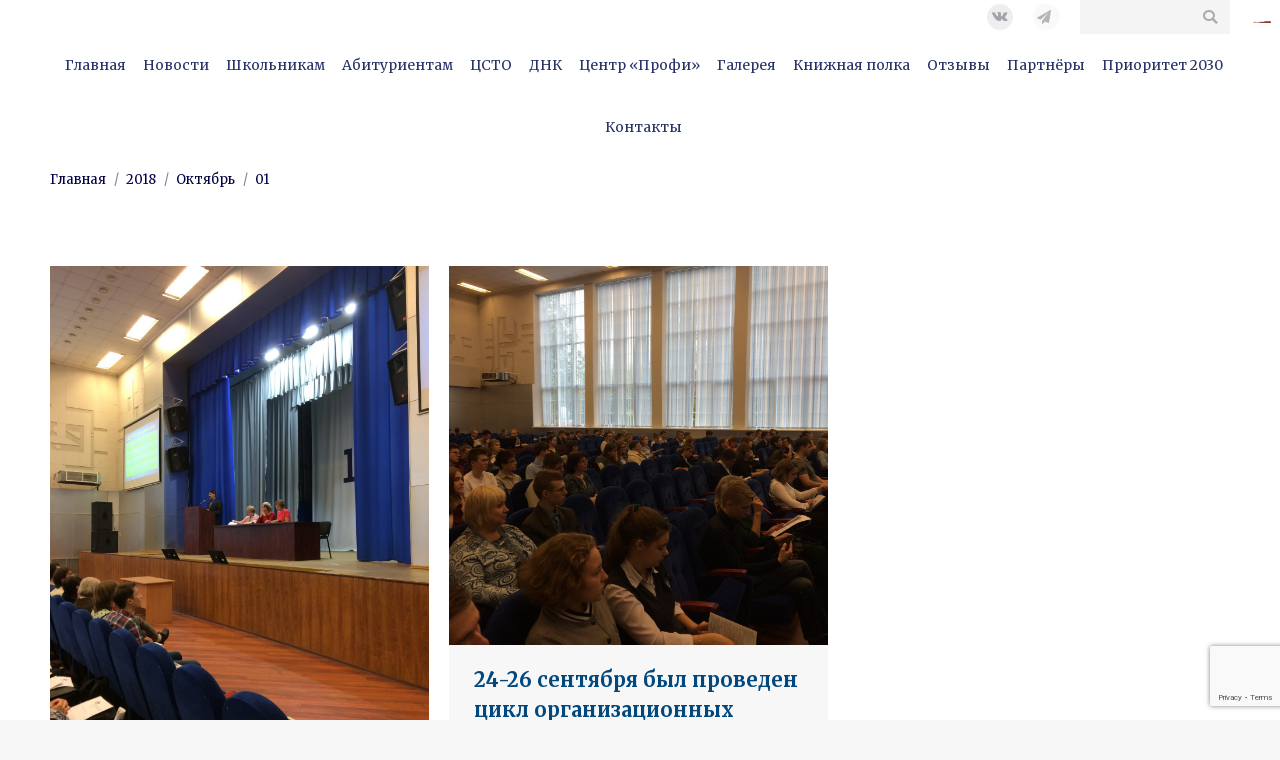

--- FILE ---
content_type: text/html; charset=UTF-8
request_url: https://fdp.nntu.ru/2018/10/01/
body_size: 108604
content:
<!DOCTYPE html>
<!--[if !(IE 6) | !(IE 7) | !(IE 8)  ]><!-->
<html lang="ru-RU" class="no-js">
<!--<![endif]-->
<head>
	<meta charset="UTF-8" />
		<meta name="viewport" content="width=device-width, initial-scale=1, maximum-scale=1, user-scalable=0">
	    <meta name="theme-color" content="1"/>	<link rel="profile" href="http://gmpg.org/xfn/11" />
            <script type="text/javascript">
            if (/Android|webOS|iPhone|iPad|iPod|BlackBerry|IEMobile|Opera Mini/i.test(navigator.userAgent)) {
                var originalAddEventListener = EventTarget.prototype.addEventListener,
                    oldWidth = window.innerWidth;

                EventTarget.prototype.addEventListener = function (eventName, eventHandler, useCapture) {
                    if (eventName === "resize") {
                        originalAddEventListener.call(this, eventName, function (event) {
                            if (oldWidth === window.innerWidth) {
                                return;
                            }
                            else if (oldWidth !== window.innerWidth) {
                                oldWidth = window.innerWidth;
                            }
                            if (eventHandler.handleEvent) {
                                eventHandler.handleEvent.call(this, event);
                            }
                            else {
                                eventHandler.call(this, event);
                            };
                        }, useCapture);
                    }
                    else {
                        originalAddEventListener.call(this, eventName, eventHandler, useCapture);
                    };
                };
            };
        </script>
		<title>01.10.2018 &#8211; Факультет довузовской подготовки и дополнительных образовательных услуг (ФДП И ДОУ)</title>
<meta name='robots' content='max-image-preview:large' />
<link rel='dns-prefetch' href='//cdnjs.cloudflare.com' />
<link rel='dns-prefetch' href='//maps.googleapis.com' />
<link rel='dns-prefetch' href='//fonts.googleapis.com' />
<link rel="alternate" type="application/rss+xml" title="Факультет довузовской подготовки и дополнительных образовательных услуг (ФДП И ДОУ) &raquo; Лента" href="https://fdp.nntu.ru/feed/" />
<link rel="alternate" type="application/rss+xml" title="Факультет довузовской подготовки и дополнительных образовательных услуг (ФДП И ДОУ) &raquo; Лента комментариев" href="https://fdp.nntu.ru/comments/feed/" />
<link rel="alternate" type="text/calendar" title="Факультет довузовской подготовки и дополнительных образовательных услуг (ФДП И ДОУ) &raquo; Новостная лента iCal" href="https://fdp.nntu.ru/events/?ical=1" />
<style id='wp-img-auto-sizes-contain-inline-css' type='text/css'>
img:is([sizes=auto i],[sizes^="auto," i]){contain-intrinsic-size:3000px 1500px}
/*# sourceURL=wp-img-auto-sizes-contain-inline-css */
</style>
<link rel='stylesheet' id='layerslider-css' href='https://fdp.nntu.ru/wp-content/plugins/LayerSlider/static/layerslider/css/layerslider.css?ver=6.7.6' type='text/css' media='all' />
<link rel='stylesheet' id='ls-google-fonts-css' href='https://fonts.googleapis.com/css?family=Poppins:300,regular,500,600,700%7CLato:100,300,regular,700,900,400%7CNunito:300,regular,200,600%7CPacifico:regular%7CHandlee:regular%7COpen+Sans:300,400%7CYanone+Kaffeesatz:300%7COswald:300,regular,700%7CMontserrat:regular,700,900,100,200,300%7CLibre+Baskerville:regular,italic,700%7CPlayfair+Display:regular,italic%7CCuprum:regular%7CQuicksand:300,regular%7CRoboto+Slab:100,300,regular,700%7CRoboto:regular&#038;subset=latin%2Clatin-ext' type='text/css' media='all' />
<style id='wp-emoji-styles-inline-css' type='text/css'>

	img.wp-smiley, img.emoji {
		display: inline !important;
		border: none !important;
		box-shadow: none !important;
		height: 1em !important;
		width: 1em !important;
		margin: 0 0.07em !important;
		vertical-align: -0.1em !important;
		background: none !important;
		padding: 0 !important;
	}
/*# sourceURL=wp-emoji-styles-inline-css */
</style>
<link rel='stylesheet' id='wp-block-library-css' href='https://fdp.nntu.ru/wp-includes/css/dist/block-library/style.min.css?ver=6.9' type='text/css' media='all' />
<style id='global-styles-inline-css' type='text/css'>
:root{--wp--preset--aspect-ratio--square: 1;--wp--preset--aspect-ratio--4-3: 4/3;--wp--preset--aspect-ratio--3-4: 3/4;--wp--preset--aspect-ratio--3-2: 3/2;--wp--preset--aspect-ratio--2-3: 2/3;--wp--preset--aspect-ratio--16-9: 16/9;--wp--preset--aspect-ratio--9-16: 9/16;--wp--preset--color--black: #000000;--wp--preset--color--cyan-bluish-gray: #abb8c3;--wp--preset--color--white: #FFF;--wp--preset--color--pale-pink: #f78da7;--wp--preset--color--vivid-red: #cf2e2e;--wp--preset--color--luminous-vivid-orange: #ff6900;--wp--preset--color--luminous-vivid-amber: #fcb900;--wp--preset--color--light-green-cyan: #7bdcb5;--wp--preset--color--vivid-green-cyan: #00d084;--wp--preset--color--pale-cyan-blue: #8ed1fc;--wp--preset--color--vivid-cyan-blue: #0693e3;--wp--preset--color--vivid-purple: #9b51e0;--wp--preset--color--accent: #9e1725;--wp--preset--color--dark-gray: #111;--wp--preset--color--light-gray: #767676;--wp--preset--gradient--vivid-cyan-blue-to-vivid-purple: linear-gradient(135deg,rgb(6,147,227) 0%,rgb(155,81,224) 100%);--wp--preset--gradient--light-green-cyan-to-vivid-green-cyan: linear-gradient(135deg,rgb(122,220,180) 0%,rgb(0,208,130) 100%);--wp--preset--gradient--luminous-vivid-amber-to-luminous-vivid-orange: linear-gradient(135deg,rgb(252,185,0) 0%,rgb(255,105,0) 100%);--wp--preset--gradient--luminous-vivid-orange-to-vivid-red: linear-gradient(135deg,rgb(255,105,0) 0%,rgb(207,46,46) 100%);--wp--preset--gradient--very-light-gray-to-cyan-bluish-gray: linear-gradient(135deg,rgb(238,238,238) 0%,rgb(169,184,195) 100%);--wp--preset--gradient--cool-to-warm-spectrum: linear-gradient(135deg,rgb(74,234,220) 0%,rgb(151,120,209) 20%,rgb(207,42,186) 40%,rgb(238,44,130) 60%,rgb(251,105,98) 80%,rgb(254,248,76) 100%);--wp--preset--gradient--blush-light-purple: linear-gradient(135deg,rgb(255,206,236) 0%,rgb(152,150,240) 100%);--wp--preset--gradient--blush-bordeaux: linear-gradient(135deg,rgb(254,205,165) 0%,rgb(254,45,45) 50%,rgb(107,0,62) 100%);--wp--preset--gradient--luminous-dusk: linear-gradient(135deg,rgb(255,203,112) 0%,rgb(199,81,192) 50%,rgb(65,88,208) 100%);--wp--preset--gradient--pale-ocean: linear-gradient(135deg,rgb(255,245,203) 0%,rgb(182,227,212) 50%,rgb(51,167,181) 100%);--wp--preset--gradient--electric-grass: linear-gradient(135deg,rgb(202,248,128) 0%,rgb(113,206,126) 100%);--wp--preset--gradient--midnight: linear-gradient(135deg,rgb(2,3,129) 0%,rgb(40,116,252) 100%);--wp--preset--font-size--small: 13px;--wp--preset--font-size--medium: 20px;--wp--preset--font-size--large: 36px;--wp--preset--font-size--x-large: 42px;--wp--preset--spacing--20: 0.44rem;--wp--preset--spacing--30: 0.67rem;--wp--preset--spacing--40: 1rem;--wp--preset--spacing--50: 1.5rem;--wp--preset--spacing--60: 2.25rem;--wp--preset--spacing--70: 3.38rem;--wp--preset--spacing--80: 5.06rem;--wp--preset--shadow--natural: 6px 6px 9px rgba(0, 0, 0, 0.2);--wp--preset--shadow--deep: 12px 12px 50px rgba(0, 0, 0, 0.4);--wp--preset--shadow--sharp: 6px 6px 0px rgba(0, 0, 0, 0.2);--wp--preset--shadow--outlined: 6px 6px 0px -3px rgb(255, 255, 255), 6px 6px rgb(0, 0, 0);--wp--preset--shadow--crisp: 6px 6px 0px rgb(0, 0, 0);}:where(.is-layout-flex){gap: 0.5em;}:where(.is-layout-grid){gap: 0.5em;}body .is-layout-flex{display: flex;}.is-layout-flex{flex-wrap: wrap;align-items: center;}.is-layout-flex > :is(*, div){margin: 0;}body .is-layout-grid{display: grid;}.is-layout-grid > :is(*, div){margin: 0;}:where(.wp-block-columns.is-layout-flex){gap: 2em;}:where(.wp-block-columns.is-layout-grid){gap: 2em;}:where(.wp-block-post-template.is-layout-flex){gap: 1.25em;}:where(.wp-block-post-template.is-layout-grid){gap: 1.25em;}.has-black-color{color: var(--wp--preset--color--black) !important;}.has-cyan-bluish-gray-color{color: var(--wp--preset--color--cyan-bluish-gray) !important;}.has-white-color{color: var(--wp--preset--color--white) !important;}.has-pale-pink-color{color: var(--wp--preset--color--pale-pink) !important;}.has-vivid-red-color{color: var(--wp--preset--color--vivid-red) !important;}.has-luminous-vivid-orange-color{color: var(--wp--preset--color--luminous-vivid-orange) !important;}.has-luminous-vivid-amber-color{color: var(--wp--preset--color--luminous-vivid-amber) !important;}.has-light-green-cyan-color{color: var(--wp--preset--color--light-green-cyan) !important;}.has-vivid-green-cyan-color{color: var(--wp--preset--color--vivid-green-cyan) !important;}.has-pale-cyan-blue-color{color: var(--wp--preset--color--pale-cyan-blue) !important;}.has-vivid-cyan-blue-color{color: var(--wp--preset--color--vivid-cyan-blue) !important;}.has-vivid-purple-color{color: var(--wp--preset--color--vivid-purple) !important;}.has-black-background-color{background-color: var(--wp--preset--color--black) !important;}.has-cyan-bluish-gray-background-color{background-color: var(--wp--preset--color--cyan-bluish-gray) !important;}.has-white-background-color{background-color: var(--wp--preset--color--white) !important;}.has-pale-pink-background-color{background-color: var(--wp--preset--color--pale-pink) !important;}.has-vivid-red-background-color{background-color: var(--wp--preset--color--vivid-red) !important;}.has-luminous-vivid-orange-background-color{background-color: var(--wp--preset--color--luminous-vivid-orange) !important;}.has-luminous-vivid-amber-background-color{background-color: var(--wp--preset--color--luminous-vivid-amber) !important;}.has-light-green-cyan-background-color{background-color: var(--wp--preset--color--light-green-cyan) !important;}.has-vivid-green-cyan-background-color{background-color: var(--wp--preset--color--vivid-green-cyan) !important;}.has-pale-cyan-blue-background-color{background-color: var(--wp--preset--color--pale-cyan-blue) !important;}.has-vivid-cyan-blue-background-color{background-color: var(--wp--preset--color--vivid-cyan-blue) !important;}.has-vivid-purple-background-color{background-color: var(--wp--preset--color--vivid-purple) !important;}.has-black-border-color{border-color: var(--wp--preset--color--black) !important;}.has-cyan-bluish-gray-border-color{border-color: var(--wp--preset--color--cyan-bluish-gray) !important;}.has-white-border-color{border-color: var(--wp--preset--color--white) !important;}.has-pale-pink-border-color{border-color: var(--wp--preset--color--pale-pink) !important;}.has-vivid-red-border-color{border-color: var(--wp--preset--color--vivid-red) !important;}.has-luminous-vivid-orange-border-color{border-color: var(--wp--preset--color--luminous-vivid-orange) !important;}.has-luminous-vivid-amber-border-color{border-color: var(--wp--preset--color--luminous-vivid-amber) !important;}.has-light-green-cyan-border-color{border-color: var(--wp--preset--color--light-green-cyan) !important;}.has-vivid-green-cyan-border-color{border-color: var(--wp--preset--color--vivid-green-cyan) !important;}.has-pale-cyan-blue-border-color{border-color: var(--wp--preset--color--pale-cyan-blue) !important;}.has-vivid-cyan-blue-border-color{border-color: var(--wp--preset--color--vivid-cyan-blue) !important;}.has-vivid-purple-border-color{border-color: var(--wp--preset--color--vivid-purple) !important;}.has-vivid-cyan-blue-to-vivid-purple-gradient-background{background: var(--wp--preset--gradient--vivid-cyan-blue-to-vivid-purple) !important;}.has-light-green-cyan-to-vivid-green-cyan-gradient-background{background: var(--wp--preset--gradient--light-green-cyan-to-vivid-green-cyan) !important;}.has-luminous-vivid-amber-to-luminous-vivid-orange-gradient-background{background: var(--wp--preset--gradient--luminous-vivid-amber-to-luminous-vivid-orange) !important;}.has-luminous-vivid-orange-to-vivid-red-gradient-background{background: var(--wp--preset--gradient--luminous-vivid-orange-to-vivid-red) !important;}.has-very-light-gray-to-cyan-bluish-gray-gradient-background{background: var(--wp--preset--gradient--very-light-gray-to-cyan-bluish-gray) !important;}.has-cool-to-warm-spectrum-gradient-background{background: var(--wp--preset--gradient--cool-to-warm-spectrum) !important;}.has-blush-light-purple-gradient-background{background: var(--wp--preset--gradient--blush-light-purple) !important;}.has-blush-bordeaux-gradient-background{background: var(--wp--preset--gradient--blush-bordeaux) !important;}.has-luminous-dusk-gradient-background{background: var(--wp--preset--gradient--luminous-dusk) !important;}.has-pale-ocean-gradient-background{background: var(--wp--preset--gradient--pale-ocean) !important;}.has-electric-grass-gradient-background{background: var(--wp--preset--gradient--electric-grass) !important;}.has-midnight-gradient-background{background: var(--wp--preset--gradient--midnight) !important;}.has-small-font-size{font-size: var(--wp--preset--font-size--small) !important;}.has-medium-font-size{font-size: var(--wp--preset--font-size--medium) !important;}.has-large-font-size{font-size: var(--wp--preset--font-size--large) !important;}.has-x-large-font-size{font-size: var(--wp--preset--font-size--x-large) !important;}
/*# sourceURL=global-styles-inline-css */
</style>

<style id='classic-theme-styles-inline-css' type='text/css'>
/*! This file is auto-generated */
.wp-block-button__link{color:#fff;background-color:#32373c;border-radius:9999px;box-shadow:none;text-decoration:none;padding:calc(.667em + 2px) calc(1.333em + 2px);font-size:1.125em}.wp-block-file__button{background:#32373c;color:#fff;text-decoration:none}
/*# sourceURL=/wp-includes/css/classic-themes.min.css */
</style>
<link rel='stylesheet' id='archives-cal-calendrier-css' href='https://fdp.nntu.ru/wp-content/plugins/archives-calendar-widget/themes/calendrier.css?ver=1.0.14' type='text/css' media='all' />
<link rel='stylesheet' id='contact-form-7-css' href='https://fdp.nntu.ru/wp-content/plugins/contact-form-7/includes/css/styles.css?ver=6.0.3' type='text/css' media='all' />
<link rel='stylesheet' id='go-pricing-styles-css' href='https://fdp.nntu.ru/wp-content/plugins/go_pricing/assets/css/go_pricing_styles.css?ver=3.3.13' type='text/css' media='all' />
<link rel='stylesheet' id='rtec_styles-css' href='https://fdp.nntu.ru/wp-content/plugins/registrations-for-the-events-calendar/css/rtec-styles.css?ver=2.13.3' type='text/css' media='all' />
<link rel='stylesheet' id='rs-plugin-settings-css' href='https://fdp.nntu.ru/wp-content/plugins/revslider/public/assets/css/settings.css?ver=5.4.8.1' type='text/css' media='all' />
<style id='rs-plugin-settings-inline-css' type='text/css'>
#rs-demo-id {}
/*# sourceURL=rs-plugin-settings-inline-css */
</style>
<link rel='stylesheet' id='wp-event-manager-frontend-css' href='https://fdp.nntu.ru/wp-content/plugins/wp-event-manager/assets/css/frontend.min.css?ver=6.9' type='text/css' media='all' />
<link rel='stylesheet' id='wp-event-manager-jquery-ui-css-css' href='https://fdp.nntu.ru/wp-content/plugins/wp-event-manager/assets/js/jquery-ui/jquery-ui.css?ver=6.9' type='text/css' media='all' />
<link rel='stylesheet' id='wp-event-manager-jquery-timepicker-css-css' href='https://fdp.nntu.ru/wp-content/plugins/wp-event-manager/assets/js/jquery-timepicker/jquery.timepicker.min.css?ver=6.9' type='text/css' media='all' />
<link rel='stylesheet' id='wp-event-manager-grid-style-css' href='https://fdp.nntu.ru/wp-content/plugins/wp-event-manager/assets/css/wpem-grid.min.css?ver=6.9' type='text/css' media='all' />
<link rel='stylesheet' id='wp-event-manager-font-style-css' href='https://fdp.nntu.ru/wp-content/plugins/wp-event-manager/assets/fonts/style.css?ver=6.9' type='text/css' media='all' />
<link rel='stylesheet' id='brpv_style-css' href='https://fdp.nntu.ru/wp-content/plugins/best-rating-pageviews/css/brpv-rating.css' type='text/css' media='all' />
<link rel='stylesheet' id='the7-Defaults-css' href='https://fdp.nntu.ru/wp-content/uploads/smile_fonts/Defaults/Defaults.css?ver=6.9' type='text/css' media='all' />
<link rel='stylesheet' id='tablepress-default-css' href='https://fdp.nntu.ru/wp-content/plugins/tablepress/css/build/default.css?ver=3.0.3' type='text/css' media='all' />
<link rel='stylesheet' id='js_composer_front-css' href='//fdp.nntu.ru/wp-content/uploads/js_composer/js_composer_front_custom.css?ver=5.6' type='text/css' media='all' />
<link rel='stylesheet' id='dt-web-fonts-css' href='//fonts.googleapis.com/css?family=Merriweather%3A400%2C600%2C700%2C900%7CRoboto%3A400%2C600%2C700&#038;subset=vietnamese%2Clatin&#038;ver=7.3.3' type='text/css' media='all' />
<link rel='stylesheet' id='dt-main-css' href='https://fdp.nntu.ru/wp-content/themes/dt-the7/css/main.min.css?ver=7.3.3' type='text/css' media='all' />
<style id='dt-main-inline-css' type='text/css'>
body #load {
  display: block;
  height: 100%;
  overflow: hidden;
  position: fixed;
  width: 100%;
  z-index: 9901;
  opacity: 1;
  visibility: visible;
  -webkit-transition: all .35s ease-out;
  transition: all .35s ease-out;
}
.load-wrap {
  width: 100%;
  height: 100%;
  background-position: center center;
  background-repeat: no-repeat;
  text-align: center;
}
.load-wrap > svg {
  position: absolute;
  top: 50%;
  left: 50%;
  -ms-transform: translate(-50%,-50%);
  -webkit-transform: translate(-50%,-50%);
  transform: translate(-50%,-50%);
}
#load {
  background-color: #ffffff;
}
.uil-default rect:not(.bk) {
  fill: rgba(51,51,51,0.3);
}
.uil-ring > path {
  fill: rgba(51,51,51,0.3);
}
.ring-loader .circle {
  fill: rgba(51,51,51,0.3);
}
.ring-loader .moving-circle {
  fill: #333333;
}
.uil-hourglass .glass {
  stroke: #333333;
}
.uil-hourglass .sand {
  fill: rgba(51,51,51,0.3);
}
.spinner-loader .load-wrap {
  background-image: url("data:image/svg+xml,%3Csvg width='75px' height='75px' xmlns='http://www.w3.org/2000/svg' viewBox='0 0 100 100' preserveAspectRatio='xMidYMid' class='uil-default'%3E%3Crect x='0' y='0' width='100' height='100' fill='none' class='bk'%3E%3C/rect%3E%3Crect  x='46.5' y='40' width='7' height='20' rx='5' ry='5' fill='rgba%2851%2C51%2C51%2C0.3%29' transform='rotate(0 50 50) translate(0 -30)'%3E  %3Canimate attributeName='opacity' from='1' to='0' dur='1s' begin='0s' repeatCount='indefinite'/%3E%3C/rect%3E%3Crect  x='46.5' y='40' width='7' height='20' rx='5' ry='5' fill='rgba%2851%2C51%2C51%2C0.3%29' transform='rotate(30 50 50) translate(0 -30)'%3E  %3Canimate attributeName='opacity' from='1' to='0' dur='1s' begin='0.08333333333333333s' repeatCount='indefinite'/%3E%3C/rect%3E%3Crect  x='46.5' y='40' width='7' height='20' rx='5' ry='5' fill='rgba%2851%2C51%2C51%2C0.3%29' transform='rotate(60 50 50) translate(0 -30)'%3E  %3Canimate attributeName='opacity' from='1' to='0' dur='1s' begin='0.16666666666666666s' repeatCount='indefinite'/%3E%3C/rect%3E%3Crect  x='46.5' y='40' width='7' height='20' rx='5' ry='5' fill='rgba%2851%2C51%2C51%2C0.3%29' transform='rotate(90 50 50) translate(0 -30)'%3E  %3Canimate attributeName='opacity' from='1' to='0' dur='1s' begin='0.25s' repeatCount='indefinite'/%3E%3C/rect%3E%3Crect  x='46.5' y='40' width='7' height='20' rx='5' ry='5' fill='rgba%2851%2C51%2C51%2C0.3%29' transform='rotate(120 50 50) translate(0 -30)'%3E  %3Canimate attributeName='opacity' from='1' to='0' dur='1s' begin='0.3333333333333333s' repeatCount='indefinite'/%3E%3C/rect%3E%3Crect  x='46.5' y='40' width='7' height='20' rx='5' ry='5' fill='rgba%2851%2C51%2C51%2C0.3%29' transform='rotate(150 50 50) translate(0 -30)'%3E  %3Canimate attributeName='opacity' from='1' to='0' dur='1s' begin='0.4166666666666667s' repeatCount='indefinite'/%3E%3C/rect%3E%3Crect  x='46.5' y='40' width='7' height='20' rx='5' ry='5' fill='rgba%2851%2C51%2C51%2C0.3%29' transform='rotate(180 50 50) translate(0 -30)'%3E  %3Canimate attributeName='opacity' from='1' to='0' dur='1s' begin='0.5s' repeatCount='indefinite'/%3E%3C/rect%3E%3Crect  x='46.5' y='40' width='7' height='20' rx='5' ry='5' fill='rgba%2851%2C51%2C51%2C0.3%29' transform='rotate(210 50 50) translate(0 -30)'%3E  %3Canimate attributeName='opacity' from='1' to='0' dur='1s' begin='0.5833333333333334s' repeatCount='indefinite'/%3E%3C/rect%3E%3Crect  x='46.5' y='40' width='7' height='20' rx='5' ry='5' fill='rgba%2851%2C51%2C51%2C0.3%29' transform='rotate(240 50 50) translate(0 -30)'%3E  %3Canimate attributeName='opacity' from='1' to='0' dur='1s' begin='0.6666666666666666s' repeatCount='indefinite'/%3E%3C/rect%3E%3Crect  x='46.5' y='40' width='7' height='20' rx='5' ry='5' fill='rgba%2851%2C51%2C51%2C0.3%29' transform='rotate(270 50 50) translate(0 -30)'%3E  %3Canimate attributeName='opacity' from='1' to='0' dur='1s' begin='0.75s' repeatCount='indefinite'/%3E%3C/rect%3E%3Crect  x='46.5' y='40' width='7' height='20' rx='5' ry='5' fill='rgba%2851%2C51%2C51%2C0.3%29' transform='rotate(300 50 50) translate(0 -30)'%3E  %3Canimate attributeName='opacity' from='1' to='0' dur='1s' begin='0.8333333333333334s' repeatCount='indefinite'/%3E%3C/rect%3E%3Crect  x='46.5' y='40' width='7' height='20' rx='5' ry='5' fill='rgba%2851%2C51%2C51%2C0.3%29' transform='rotate(330 50 50) translate(0 -30)'%3E  %3Canimate attributeName='opacity' from='1' to='0' dur='1s' begin='0.9166666666666666s' repeatCount='indefinite'/%3E%3C/rect%3E%3C/svg%3E");
}
.ring-loader .load-wrap {
  background-image: url("data:image/svg+xml,%3Csvg xmlns='http://www.w3.org/2000/svg' viewBox='0 0 32 32' width='72' height='72' fill='rgba%2851%2C51%2C51%2C0.3%29'%3E   %3Cpath opacity='.25' d='M16 0 A16 16 0 0 0 16 32 A16 16 0 0 0 16 0 M16 4 A12 12 0 0 1 16 28 A12 12 0 0 1 16 4'/%3E   %3Cpath d='M16 0 A16 16 0 0 1 32 16 L28 16 A12 12 0 0 0 16 4z'%3E     %3CanimateTransform attributeName='transform' type='rotate' from='0 16 16' to='360 16 16' dur='0.8s' repeatCount='indefinite' /%3E   %3C/path%3E %3C/svg%3E");
}
.hourglass-loader .load-wrap {
  background-image: url("data:image/svg+xml,%3Csvg xmlns='http://www.w3.org/2000/svg' viewBox='0 0 32 32' width='72' height='72' fill='rgba%2851%2C51%2C51%2C0.3%29'%3E   %3Cpath transform='translate(2)' d='M0 12 V20 H4 V12z'%3E      %3Canimate attributeName='d' values='M0 12 V20 H4 V12z; M0 4 V28 H4 V4z; M0 12 V20 H4 V12z; M0 12 V20 H4 V12z' dur='1.2s' repeatCount='indefinite' begin='0' keytimes='0;.2;.5;1' keySplines='0.2 0.2 0.4 0.8;0.2 0.6 0.4 0.8;0.2 0.8 0.4 0.8' calcMode='spline'  /%3E   %3C/path%3E   %3Cpath transform='translate(8)' d='M0 12 V20 H4 V12z'%3E     %3Canimate attributeName='d' values='M0 12 V20 H4 V12z; M0 4 V28 H4 V4z; M0 12 V20 H4 V12z; M0 12 V20 H4 V12z' dur='1.2s' repeatCount='indefinite' begin='0.2' keytimes='0;.2;.5;1' keySplines='0.2 0.2 0.4 0.8;0.2 0.6 0.4 0.8;0.2 0.8 0.4 0.8' calcMode='spline'  /%3E   %3C/path%3E   %3Cpath transform='translate(14)' d='M0 12 V20 H4 V12z'%3E     %3Canimate attributeName='d' values='M0 12 V20 H4 V12z; M0 4 V28 H4 V4z; M0 12 V20 H4 V12z; M0 12 V20 H4 V12z' dur='1.2s' repeatCount='indefinite' begin='0.4' keytimes='0;.2;.5;1' keySplines='0.2 0.2 0.4 0.8;0.2 0.6 0.4 0.8;0.2 0.8 0.4 0.8' calcMode='spline' /%3E   %3C/path%3E   %3Cpath transform='translate(20)' d='M0 12 V20 H4 V12z'%3E     %3Canimate attributeName='d' values='M0 12 V20 H4 V12z; M0 4 V28 H4 V4z; M0 12 V20 H4 V12z; M0 12 V20 H4 V12z' dur='1.2s' repeatCount='indefinite' begin='0.6' keytimes='0;.2;.5;1' keySplines='0.2 0.2 0.4 0.8;0.2 0.6 0.4 0.8;0.2 0.8 0.4 0.8' calcMode='spline' /%3E   %3C/path%3E   %3Cpath transform='translate(26)' d='M0 12 V20 H4 V12z'%3E     %3Canimate attributeName='d' values='M0 12 V20 H4 V12z; M0 4 V28 H4 V4z; M0 12 V20 H4 V12z; M0 12 V20 H4 V12z' dur='1.2s' repeatCount='indefinite' begin='0.8' keytimes='0;.2;.5;1' keySplines='0.2 0.2 0.4 0.8;0.2 0.6 0.4 0.8;0.2 0.8 0.4 0.8' calcMode='spline' /%3E   %3C/path%3E %3C/svg%3E");
}

/*# sourceURL=dt-main-inline-css */
</style>
<link rel='stylesheet' id='dt-awsome-fonts-back-css' href='https://fdp.nntu.ru/wp-content/themes/dt-the7/fonts/FontAwesome/back-compat.min.css?ver=7.3.3' type='text/css' media='all' />
<link rel='stylesheet' id='dt-awsome-fonts-css' href='https://fdp.nntu.ru/wp-content/themes/dt-the7/fonts/FontAwesome/css/all.min.css?ver=7.3.3' type='text/css' media='all' />
<link rel='stylesheet' id='dt-fontello-css' href='https://fdp.nntu.ru/wp-content/themes/dt-the7/fonts/fontello/css/fontello.min.css?ver=7.3.3' type='text/css' media='all' />
<link rel='stylesheet' id='the7pt-static-css' href='https://fdp.nntu.ru/wp-content/plugins/dt-the7-core/assets/css/post-type.min.css?ver=7.3.3' type='text/css' media='all' />
<link rel='stylesheet' id='dt-custom-css' href='https://fdp.nntu.ru/wp-content/uploads/the7-css/custom.css?ver=5637b46d590d' type='text/css' media='all' />
<link rel='stylesheet' id='dt-media-css' href='https://fdp.nntu.ru/wp-content/uploads/the7-css/media.css?ver=5637b46d590d' type='text/css' media='all' />
<link rel='stylesheet' id='the7pt.less-css' href='https://fdp.nntu.ru/wp-content/uploads/the7-css/post-type-dynamic.css?ver=5637b46d590d' type='text/css' media='all' />
<link rel='stylesheet' id='style-css' href='https://fdp.nntu.ru/wp-content/themes/dt-the7/style.css?ver=7.3.3' type='text/css' media='all' />
<link rel='stylesheet' id='ultimate-style-min-css' href='https://fdp.nntu.ru/wp-content/plugins/Ultimate_VC_Addons/assets/min-css/ultimate.min.css?ver=3.17.1' type='text/css' media='all' />
<link rel='stylesheet' id='ult-icons-css' href='https://fdp.nntu.ru/wp-content/plugins/Ultimate_VC_Addons/assets/css/icons.css?ver=3.17.1' type='text/css' media='all' />
<link rel='stylesheet' id='ultimate-vidcons-css' href='https://fdp.nntu.ru/wp-content/plugins/Ultimate_VC_Addons/assets/fonts/vidcons.css?ver=6.9' type='text/css' media='all' />
<link rel='stylesheet' id='ultimate-selected-google-fonts-style-css' href='https://fonts.googleapis.com/css?family=Ubuntu+Mono:normal,italic,700|Ubuntu+Condensed|Roboto:normal,100,100italic,300,300italic,italic,500,500italic,700,700italic,900,900italic|Roboto+Flex&#038;subset=cyrillic,greek,greek-ext,cyrillic-ext,latin,latin-ext,vietnamese' type='text/css' media='all' />
<script type="text/javascript" id="jquery-core-js-extra">
/* <![CDATA[ */
var slide_in = {"demo_dir":"https://fdp.nntu.ru/wp-content/plugins/convertplug/modules/slide_in/assets/demos"};
//# sourceURL=jquery-core-js-extra
/* ]]> */
</script>
<script type="text/javascript" src="https://fdp.nntu.ru/wp-includes/js/jquery/jquery.min.js?ver=3.7.1" id="jquery-core-js"></script>
<script type="text/javascript" src="https://fdp.nntu.ru/wp-includes/js/jquery/jquery-migrate.min.js?ver=3.4.1" id="jquery-migrate-js"></script>
<script type="text/javascript" src="https://fdp.nntu.ru/wp-content/plugins/wp-yandex-metrika/assets/YmEc.min.js?ver=1.2.1" id="wp-yandex-metrika_YmEc-js"></script>
<script type="text/javascript" id="wp-yandex-metrika_YmEc-js-after">
/* <![CDATA[ */
window.tmpwpym={datalayername:'dataLayer',counters:JSON.parse('[{"number":"92475977","webvisor":"1"}]'),targets:JSON.parse('[]')};
//# sourceURL=wp-yandex-metrika_YmEc-js-after
/* ]]> */
</script>
<script type="text/javascript" src="https://fdp.nntu.ru/wp-content/plugins/wp-yandex-metrika/assets/frontend.min.js?ver=1.2.1" id="wp-yandex-metrika_frontend-js"></script>
<script type="text/javascript" id="layerslider-greensock-js-extra">
/* <![CDATA[ */
var LS_Meta = {"v":"6.7.6"};
//# sourceURL=layerslider-greensock-js-extra
/* ]]> */
</script>
<script type="text/javascript" src="https://fdp.nntu.ru/wp-content/plugins/LayerSlider/static/layerslider/js/greensock.js?ver=1.19.0" id="layerslider-greensock-js"></script>
<script type="text/javascript" src="https://fdp.nntu.ru/wp-content/plugins/LayerSlider/static/layerslider/js/layerslider.kreaturamedia.jquery.js?ver=6.7.6" id="layerslider-js"></script>
<script type="text/javascript" src="https://fdp.nntu.ru/wp-content/plugins/LayerSlider/static/layerslider/js/layerslider.transitions.js?ver=6.7.6" id="layerslider-transitions-js"></script>
<script type="text/javascript" src="https://fdp.nntu.ru/wp-content/uploads/layerslider.custom.transitions.js?ver=6.7.6" id="ls-user-transitions-js"></script>
<script type="text/javascript" src="https://fdp.nntu.ru/wp-content/plugins/archives-calendar-widget/admin/js/jquery.arcw-init.js?ver=1.0.14" id="jquery-arcw-js"></script>
<script type="text/javascript" id="gw-tweenmax-js-before">
/* <![CDATA[ */
var oldGS=window.GreenSockGlobals,oldGSQueue=window._gsQueue,oldGSDefine=window._gsDefine;window._gsDefine=null;delete(window._gsDefine);var gwGS=window.GreenSockGlobals={};
//# sourceURL=gw-tweenmax-js-before
/* ]]> */
</script>
<script type="text/javascript" src="https://cdnjs.cloudflare.com/ajax/libs/gsap/1.11.2/TweenMax.min.js" id="gw-tweenmax-js"></script>
<script type="text/javascript" id="gw-tweenmax-js-after">
/* <![CDATA[ */
try{window.GreenSockGlobals=null;window._gsQueue=null;window._gsDefine=null;delete(window.GreenSockGlobals);delete(window._gsQueue);delete(window._gsDefine);window.GreenSockGlobals=oldGS;window._gsQueue=oldGSQueue;window._gsDefine=oldGSDefine;}catch(e){}
//# sourceURL=gw-tweenmax-js-after
/* ]]> */
</script>
<script type="text/javascript" src="https://fdp.nntu.ru/wp-content/plugins/revslider/public/assets/js/jquery.themepunch.tools.min.js?ver=5.4.8.1" id="tp-tools-js"></script>
<script type="text/javascript" src="https://fdp.nntu.ru/wp-content/plugins/revslider/public/assets/js/jquery.themepunch.revolution.min.js?ver=5.4.8.1" id="revmin-js"></script>
<script type="text/javascript" src="https://fdp.nntu.ru/wp-includes/js/jquery/ui/core.min.js?ver=1.13.3" id="jquery-ui-core-js"></script>
<script type="text/javascript" id="dt-above-fold-js-extra">
/* <![CDATA[ */
var dtLocal = {"themeUrl":"https://fdp.nntu.ru/wp-content/themes/dt-the7","passText":"\u0414\u043b\u044f \u043f\u0440\u043e\u0441\u043c\u043e\u0442\u0440\u0430 \u044d\u0442\u043e\u0439 \u0437\u0430\u043a\u0440\u044b\u0442\u043e\u0439 \u043f\u0443\u0431\u043b\u0438\u043a\u0430\u0446\u0438\u0438, \u0432\u0432\u0435\u0434\u0438\u0442\u0435 \u043f\u0430\u0440\u043e\u043b\u044c \u043d\u0438\u0436\u0435:","moreButtonText":{"loading":"\u0417\u0430\u0433\u0440\u0443\u0437\u043a\u0430 ...","loadMore":"\u0417\u0430\u0433\u0440\u0443\u0437\u0438\u0442\u044c \u0435\u0449\u0451"},"postID":"41105","ajaxurl":"https://fdp.nntu.ru/wp-admin/admin-ajax.php","contactMessages":{"required":"One or more fields have an error. Please check and try again.","terms":"Please accept the privacy policy."},"ajaxNonce":"8b5e633ed8","pageData":{"type":"archive","template":"archive","layout":"masonry"},"themeSettings":{"smoothScroll":"off","lazyLoading":false,"accentColor":{"mode":"gradient","color":"135deg|#9e1725 30%|#ffffff 100%"},"desktopHeader":{"height":70},"floatingHeader":{"showAfter":90,"showMenu":true,"height":70,"logo":{"showLogo":false,"html":"\u003Cimg class=\" preload-me\" src=\"https://fdp.nntu.ru/wp-content/uploads/2017/10/logoFDP.png\" srcset=\"https://fdp.nntu.ru/wp-content/uploads/2017/10/logoFDP.png 60w, https://fdp.nntu.ru/wp-content/uploads/2017/10/logoFDP.png 60w\" width=\"60\" height=\"50\"   sizes=\"60px\" alt=\"\u0424\u0430\u043a\u0443\u043b\u044c\u0442\u0435\u0442 \u0434\u043e\u0432\u0443\u0437\u043e\u0432\u0441\u043a\u043e\u0439 \u043f\u043e\u0434\u0433\u043e\u0442\u043e\u0432\u043a\u0438 \u0438 \u0434\u043e\u043f\u043e\u043b\u043d\u0438\u0442\u0435\u043b\u044c\u043d\u044b\u0445 \u043e\u0431\u0440\u0430\u0437\u043e\u0432\u0430\u0442\u0435\u043b\u044c\u043d\u044b\u0445 \u0443\u0441\u043b\u0443\u0433 (\u0424\u0414\u041f \u0418 \u0414\u041e\u0423)\" /\u003E","url":"https://fdp.nntu.ru/"}},"mobileHeader":{"firstSwitchPoint":900,"secondSwitchPoint":778,"firstSwitchPointHeight":70,"secondSwitchPointHeight":70},"stickyMobileHeaderFirstSwitch":{"logo":{"html":""}},"stickyMobileHeaderSecondSwitch":{"logo":{"html":"\u003Cimg class=\" preload-me\" src=\"https://fdp.nntu.ru/wp-content/uploads/2017/12/logo_FDP_small.png\" srcset=\"https://fdp.nntu.ru/wp-content/uploads/2017/12/logo_FDP_small.png 98w, https://fdp.nntu.ru/wp-content/uploads/2017/12/logo_FDP_small.png 98w\" width=\"98\" height=\"93\"   sizes=\"98px\" alt=\"\u0424\u0430\u043a\u0443\u043b\u044c\u0442\u0435\u0442 \u0434\u043e\u0432\u0443\u0437\u043e\u0432\u0441\u043a\u043e\u0439 \u043f\u043e\u0434\u0433\u043e\u0442\u043e\u0432\u043a\u0438 \u0438 \u0434\u043e\u043f\u043e\u043b\u043d\u0438\u0442\u0435\u043b\u044c\u043d\u044b\u0445 \u043e\u0431\u0440\u0430\u0437\u043e\u0432\u0430\u0442\u0435\u043b\u044c\u043d\u044b\u0445 \u0443\u0441\u043b\u0443\u0433 (\u0424\u0414\u041f \u0418 \u0414\u041e\u0423)\" /\u003E"}},"content":{"textColor":"#000000","headerColor":"#01487f"},"boxedWidth":"1340px","stripes":{"stripe1":{"textColor":"#787d85","headerColor":"#3b3f4a"},"stripe2":{"textColor":"#8b9199","headerColor":"#ffffff"},"stripe3":{"textColor":"#ffffff","headerColor":"#ffffff"}}},"VCMobileScreenWidth":"768"};
var dtShare = {"shareButtonText":{"facebook":"Share on Facebook","twitter":"Tweet","pinterest":"Pin it","linkedin":"Share on Linkedin","whatsapp":"Share on Whatsapp","google":"Share on Google Plus","download":"Download image"},"overlayOpacity":"85"};
//# sourceURL=dt-above-fold-js-extra
/* ]]> */
</script>
<script type="text/javascript" src="https://fdp.nntu.ru/wp-content/themes/dt-the7/js/above-the-fold.min.js?ver=7.3.3" id="dt-above-fold-js"></script>
<script type="text/javascript" src="https://fdp.nntu.ru/wp-content/plugins/Ultimate_VC_Addons/assets/min-js/modernizr-custom.min.js?ver=3.17.1" id="ultimate-modernizr-js"></script>
<script type="text/javascript" src="https://fdp.nntu.ru/wp-content/plugins/Ultimate_VC_Addons/assets/min-js/jquery-ui.min.js?ver=3.17.1" id="jquery_ui-js"></script>
<script type="text/javascript" src="https://maps.googleapis.com/maps/api/js" id="googleapis-js"></script>
<script type="text/javascript" src="https://fdp.nntu.ru/wp-includes/js/jquery/ui/mouse.min.js?ver=1.13.3" id="jquery-ui-mouse-js"></script>
<script type="text/javascript" src="https://fdp.nntu.ru/wp-includes/js/jquery/ui/slider.min.js?ver=1.13.3" id="jquery-ui-slider-js"></script>
<script type="text/javascript" src="https://fdp.nntu.ru/wp-content/plugins/Ultimate_VC_Addons/assets/min-js/jquery-ui-labeledslider.min.js?ver=3.17.1" id="ult_range_tick-js"></script>
<script type="text/javascript" src="https://fdp.nntu.ru/wp-content/plugins/Ultimate_VC_Addons/assets/min-js/ultimate.min.js?ver=3.17.1" id="ultimate-script-js"></script>
<script type="text/javascript" src="https://fdp.nntu.ru/wp-content/plugins/Ultimate_VC_Addons/assets/min-js/modal-all.min.js?ver=3.17.1" id="ultimate-modal-all-js"></script>
<script type="text/javascript" src="https://fdp.nntu.ru/wp-content/plugins/Ultimate_VC_Addons/assets/min-js/jparallax.min.js?ver=6.9" id="jquery.shake-js"></script>
<script type="text/javascript" src="https://fdp.nntu.ru/wp-content/plugins/Ultimate_VC_Addons/assets/min-js/vhparallax.min.js?ver=6.9" id="jquery.vhparallax-js"></script>
<script type="text/javascript" src="https://fdp.nntu.ru/wp-content/plugins/Ultimate_VC_Addons/assets/min-js/ultimate_bg.min.js?ver=6.9" id="ultimate-row-bg-js"></script>
<script type="text/javascript" src="https://fdp.nntu.ru/wp-content/plugins/Ultimate_VC_Addons/assets/min-js/mb-YTPlayer.min.js?ver=6.9" id="jquery.ytplayer-js"></script>
<meta name="generator" content="Powered by LayerSlider 6.7.6 - Multi-Purpose, Responsive, Parallax, Mobile-Friendly Slider Plugin for WordPress." />
<!-- LayerSlider updates and docs at: https://layerslider.kreaturamedia.com -->
<link rel="https://api.w.org/" href="https://fdp.nntu.ru/wp-json/" /><link rel="EditURI" type="application/rsd+xml" title="RSD" href="https://fdp.nntu.ru/xmlrpc.php?rsd" />
<meta name="generator" content="WordPress 6.9" />
<script type='text/javascript'>
/* <![CDATA[ */
var VPData = {"version":"3.3.12","pro":false,"__":{"couldnt_retrieve_vp":"\u041d\u0435 \u0443\u0434\u0430\u043b\u043e\u0441\u044c \u043f\u043e\u043b\u0443\u0447\u0438\u0442\u044c ID Visual Portfolio.","pswp_close":"\u0417\u0430\u043a\u0440\u044b\u0442\u044c (Esc)","pswp_share":"\u041f\u043e\u0434\u0435\u043b\u0438\u0442\u044c\u0441\u044f","pswp_fs":"\u041d\u0430 \u0432\u0435\u0441\u044c \u044d\u043a\u0440\u0430\u043d","pswp_zoom":"\u041c\u0430\u0441\u0448\u0442\u0430\u0431 +\/-","pswp_prev":"\u041f\u0440\u0435\u0434. (\u0441\u0442\u0440\u0435\u043b\u043a\u0430 \u0432\u043b\u0435\u0432\u043e)","pswp_next":"\u0421\u043b\u0435\u0434. (\u0441\u0442\u0440\u0435\u043b\u043a\u0430 \u0432\u043f\u0440\u0430\u0432\u043e)","pswp_share_fb":"\u041f\u043e\u0434\u0435\u043b\u0438\u0442\u044c\u0441\u044f \u0432 Facebook","pswp_share_tw":"\u0422\u0432\u0438\u0442\u043d\u0443\u0442\u044c","pswp_share_pin":"\u0417\u0430\u043a\u0440\u0435\u043f\u0438\u0442\u044c","pswp_download":"\u0421\u043a\u0430\u0447\u0430\u0442\u044c","fancybox_close":"\u0417\u0430\u043a\u0440\u044b\u0442\u044c","fancybox_next":"\u0414\u0430\u043b\u0435\u0435","fancybox_prev":"\u041d\u0430\u0437\u0430\u0434","fancybox_error":"\u0417\u0430\u043f\u0440\u043e\u0448\u0435\u043d\u043d\u044b\u0439 \u043a\u043e\u043d\u0442\u0435\u043d\u0442 \u043d\u0435 \u043c\u043e\u0436\u0435\u0442 \u0431\u044b\u0442\u044c \u0437\u0430\u0433\u0440\u0443\u0436\u0435\u043d. <br \/> \u041f\u043e\u0432\u0442\u043e\u0440\u0438\u0442\u0435 \u043f\u043e\u043f\u044b\u0442\u043a\u0443 \u043f\u043e\u0437\u0436\u0435.","fancybox_play_start":"\u0417\u0430\u043f\u0443\u0441\u0442\u0438\u0442\u044c \u0441\u043b\u0430\u0439\u0434-\u0448\u043e\u0443","fancybox_play_stop":"\u041f\u0440\u0438\u043e\u0441\u0442\u0430\u043d\u043e\u0432\u0438\u0442\u044c \u0441\u043b\u0430\u0439\u0434-\u0448\u043e\u0443","fancybox_full_screen":"\u041d\u0430 \u0432\u0435\u0441\u044c \u044d\u043a\u0440\u0430\u043d","fancybox_thumbs":"\u041c\u0438\u043d\u0438\u0430\u0442\u044e\u0440\u044b","fancybox_download":"\u0421\u043a\u0430\u0447\u0430\u0442\u044c","fancybox_share":"\u041f\u043e\u0434\u0435\u043b\u0438\u0442\u044c\u0441\u044f","fancybox_zoom":"\u041c\u0430\u0441\u0448\u0442\u0430\u0431"},"settingsPopupGallery":{"enable_on_wordpress_images":false,"vendor":"fancybox","deep_linking":false,"deep_linking_url_to_share_images":false,"show_arrows":true,"show_counter":true,"show_zoom_button":true,"show_fullscreen_button":true,"show_share_button":true,"show_close_button":true,"show_thumbs":true,"show_download_button":false,"show_slideshow":false,"click_to_zoom":true,"restore_focus":true},"screenSizes":[320,576,768,992,1200]};
/* ]]> */
</script>
		<noscript>
			<style type="text/css">
				.vp-portfolio__preloader-wrap{display:none}.vp-portfolio__filter-wrap,.vp-portfolio__items-wrap,.vp-portfolio__pagination-wrap,.vp-portfolio__sort-wrap{opacity:1;visibility:visible}.vp-portfolio__item .vp-portfolio__item-img noscript+img,.vp-portfolio__thumbnails-wrap{display:none}
			</style>
		</noscript>
		<meta name="verification" content="f612c7d25f5690ad41496fcfdbf8d1" /><meta name="tec-api-version" content="v1"><meta name="tec-api-origin" content="https://fdp.nntu.ru"><link rel="alternate" href="https://fdp.nntu.ru/wp-json/tribe/events/v1/" /><style>.brpv_raiting:not(.hover_disabled) .brpv_raiting_icon:hover ~ .brpv_raiting_icon use, .brpv_raiting:not(.hover_disabled) .brpv_raiting_icon:hover use {fill: #ff5500;}</style><meta property="og:site_name" content="Факультет довузовской подготовки и дополнительных образовательных услуг (ФДП И ДОУ)" />
<meta property="og:title" content="Городское собрание научного общества учащихся НГТУ" />
<meta property="og:description" content="situs toto situs toto link slot situs slot situs togel link slot situs gacor jacktoto jacktoto situs toto jacktoto toto togel toto togel jacktoto toto slot jacktoto jacktoto jacktoto situs&hellip;" />
<meta property="og:image" content="https://fdp.nntu.ru/wp-content/uploads/2018/10/IMG_0620.jpg" />
<meta property="og:url" content="https://fdp.nntu.ru/2018/10/01/%d0%b3%d0%be%d1%80%d0%be%d0%b4%d1%81%d0%ba%d0%be%d0%b5-%d1%81%d0%be%d0%b1%d1%80%d0%b0%d0%bd%d0%b8%d0%b5-%d0%bd%d0%b0%d1%83%d1%87%d0%bd%d0%be%d0%b3%d0%be-%d0%be%d0%b1%d1%89%d0%b5%d1%81%d1%82%d0%b2/" />
<meta property="og:type" content="object" />
<meta name="generator" content="Powered by WPBakery Page Builder - drag and drop page builder for WordPress."/>
<!--[if lte IE 9]><link rel="stylesheet" type="text/css" href="https://fdp.nntu.ru/wp-content/plugins/js_composer/assets/css/vc_lte_ie9.min.css" media="screen"><![endif]-->		<style type="text/css">
			/* If html does not have either class, do not show lazy loaded images. */
			html:not(.vp-lazyload-enabled):not(.js) .vp-lazyload {
				display: none;
			}
		</style>
		<script>
			document.documentElement.classList.add(
				'vp-lazyload-enabled'
			);
		</script>
		<meta name="generator" content="Powered by Slider Revolution 5.4.8.1 - responsive, Mobile-Friendly Slider Plugin for WordPress with comfortable drag and drop interface." />
        <!-- Yandex.Metrica counter -->
        <script type="text/javascript">
            (function (m, e, t, r, i, k, a) {
                m[i] = m[i] || function () {
                    (m[i].a = m[i].a || []).push(arguments)
                };
                m[i].l = 1 * new Date();
                k = e.createElement(t), a = e.getElementsByTagName(t)[0], k.async = 1, k.src = r, a.parentNode.insertBefore(k, a)
            })

            (window, document, "script", "https://mc.yandex.ru/metrika/tag.js", "ym");

            ym("92475977", "init", {
                clickmap: true,
                trackLinks: true,
                accurateTrackBounce: true,
                webvisor: true,
                ecommerce: "dataLayer",
                params: {
                    __ym: {
                        "ymCmsPlugin": {
                            "cms": "wordpress",
                            "cmsVersion":"6.9",
                            "pluginVersion": "1.2.1",
                            "ymCmsRip": "1307297843"
                        }
                    }
                }
            });
        </script>
        <!-- /Yandex.Metrica counter -->
        <script type="text/javascript">
document.addEventListener("DOMContentLoaded", function(event) { 
	var load = document.getElementById("load");
	
	var removeLoading = setTimeout(function() {
		load.className += " loader-removed";
	}, 500);
});
</script>
<link rel="icon" href="https://fdp.nntu.ru/wp-content/uploads/2017/12/logo_FDP_small.png" type="image/png" sizes="16x16"/><link rel="icon" href="https://fdp.nntu.ru/wp-content/uploads/2017/12/logo_FDP_small.png" type="image/png" sizes="32x32"/><script type="text/javascript">function setREVStartSize(e){									
						try{ e.c=jQuery(e.c);var i=jQuery(window).width(),t=9999,r=0,n=0,l=0,f=0,s=0,h=0;
							if(e.responsiveLevels&&(jQuery.each(e.responsiveLevels,function(e,f){f>i&&(t=r=f,l=e),i>f&&f>r&&(r=f,n=e)}),t>r&&(l=n)),f=e.gridheight[l]||e.gridheight[0]||e.gridheight,s=e.gridwidth[l]||e.gridwidth[0]||e.gridwidth,h=i/s,h=h>1?1:h,f=Math.round(h*f),"fullscreen"==e.sliderLayout){var u=(e.c.width(),jQuery(window).height());if(void 0!=e.fullScreenOffsetContainer){var c=e.fullScreenOffsetContainer.split(",");if (c) jQuery.each(c,function(e,i){u=jQuery(i).length>0?u-jQuery(i).outerHeight(!0):u}),e.fullScreenOffset.split("%").length>1&&void 0!=e.fullScreenOffset&&e.fullScreenOffset.length>0?u-=jQuery(window).height()*parseInt(e.fullScreenOffset,0)/100:void 0!=e.fullScreenOffset&&e.fullScreenOffset.length>0&&(u-=parseInt(e.fullScreenOffset,0))}f=u}else void 0!=e.minHeight&&f<e.minHeight&&(f=e.minHeight);e.c.closest(".rev_slider_wrapper").css({height:f})					
						}catch(d){console.log("Failure at Presize of Slider:"+d)}						
					};</script>
<noscript><style type="text/css"> .wpb_animate_when_almost_visible { opacity: 1; }</style></noscript></head>
<body class="date wp-embed-responsive wp-theme-dt-the7 the7-core-ver-1.16.1 page-id-41105 tribe-no-js page-template-the7 archive layout-masonry description-under-image transparent dt-responsive-on accent-gradient srcset-enabled btn-flat custom-btn-color custom-btn-hover-color phantom-fade phantom-shadow-decoration phantom-logo-off floating-mobile-menu-icon top-header first-switch-logo-left first-switch-menu-right second-switch-logo-left second-switch-menu-right right-mobile-menu layzr-loading-on popup-message-style dt-fa-compatibility the7-ver-7.3.3 the7 wpb-js-composer js-comp-ver-5.6 vc_responsive">
<!-- The7 7.3.3 -->
<div id="load" class="spinner-loader">
	<div class="load-wrap"></div>
</div>
<div id="page">
	<a class="skip-link screen-reader-text" href="#content">Перейти к содержанию</a>

<div class="masthead inline-header justify widgets full-height small-mobile-menu-icon mobile-menu-icon-bg-on dt-parent-menu-clickable show-mobile-logo" role="banner">

			<div class="top-bar top-bar-line-hide">
			<div class="top-bar-bg" ></div>
			<div class="mini-widgets left-widgets"></div>			<div class="right-widgets mini-widgets"><span class="mini-contacts address show-on-desktop in-top-bar-right in-menu-second-switch"><i class=" the7-mw-icon-address-bold"></i>Нижний Новгород, ул. Минина, д.24, корпус 1, ауд. 1314</span><span class="mini-contacts phone show-on-desktop in-top-bar-right in-menu-second-switch"><i class=" the7-mw-icon-phone-bold"></i>8 (831) 220-15-96</span><span class="mini-contacts email show-on-desktop in-top-bar-right in-menu-second-switch"><i class=" the7-mw-icon-mail-bold"></i>fdp@nntu.ru</span><div class="soc-ico show-on-desktop in-top-bar-right in-menu-second-switch custom-bg disabled-border border-off hover-accent-bg hover-disabled-border  hover-border-off"><a title="Вконтакте" href="https://vk.com/abit_nntu" target="_blank" class="vk"><span class="soc-font-icon"></span><span class="screen-reader-text">Вконтакте</span></a></div><a href="https://t.me/abit_nntu" class="microwidget-btn mini-button header-elements-button-1 show-on-desktop near-logo-first-switch in-menu-second-switch microwidget-btn-bg-on microwidget-btn-hover-bg-on border-off hover-border-on btn-icon-align-left" target="_blank"><i class="Defaults-paper-plane"></i><span></span></a><div class="mini-search show-on-desktop near-logo-first-switch near-logo-second-switch classic-search custom-icon"><form class="searchform mini-widget-searchform" role="search" method="get" action="https://fdp.nntu.ru/">

	<label for="search" class="screen-reader-text">Поиск</label>
	
		<input type="text" class="field searchform-s" name="s" value="" placeholder="&nbsp;" />

		<a href="#go" class="search-icon"><i class="the7-mw-icon-search-bold"></i></a>

			<input type="submit" class="assistive-text searchsubmit" value="Вперед!" />
</form>

</div></div>		</div>

	<header class="header-bar">

						<div class="branding">
					<div id="site-title" class="assistive-text">Факультет довузовской подготовки и дополнительных образовательных услуг (ФДП И ДОУ)</div>
					<div id="site-description" class="assistive-text">Поступай правильно</div>
					<a href="https://fdp.nntu.ru/"><img class="mobile-logo preload-me" src="https://fdp.nntu.ru/wp-content/uploads/2017/12/logo_FDP_small.png" srcset="https://fdp.nntu.ru/wp-content/uploads/2017/12/logo_FDP_small.png 98w" width="98" height="93"   sizes="98px" alt="Факультет довузовской подготовки и дополнительных образовательных услуг (ФДП И ДОУ)" /></a>				</div>
		<ul id="primary-menu" class="main-nav underline-decoration from-centre-line" role="menu"><li class="menu-item menu-item-type-custom menu-item-object-custom menu-item-17 first"><a href='http://fdp.nntu.ru/gl/' data-level='1'><span class="menu-item-text"><span class="menu-text">Главная</span></span></a></li> <li class="menu-item menu-item-type-post_type menu-item-object-page menu-item-39149"><a href='https://fdp.nntu.ru/novosti/' data-level='1'><span class="menu-item-text"><span class="menu-text">Новости</span></span></a></li> <li class="menu-item menu-item-type-custom menu-item-object-custom menu-item-has-children menu-item-36605 has-children"><a data-level='1'><span class="menu-item-text"><span class="menu-text">Школьникам</span></span></a><ul class="sub-nav level-arrows-on"><li class="menu-item menu-item-type-custom menu-item-object-custom menu-item-40864 first"><a href='https://fdp.nntu.ru/план-профориентационной-работы/' data-level='2'><span class="menu-item-text"><span class="menu-text">План профориентационной работы</span></span></a></li> <li class="menu-item menu-item-type-post_type menu-item-object-page menu-item-has-children menu-item-15502 has-children"><a href='https://fdp.nntu.ru/science-community/' data-level='2'><span class="menu-item-text"><span class="menu-text">Научное общество учащихся</span></span></a><ul class="sub-nav level-arrows-on"><li class="menu-item menu-item-type-post_type menu-item-object-page menu-item-15651 first"><a href='https://fdp.nntu.ru/science-community/section/' data-level='3'><span class="menu-item-text"><span class="menu-text">Секции научного общества учащихся</span></span></a></li> <li class="menu-item menu-item-type-post_type menu-item-object-page menu-item-15664"><a href='https://fdp.nntu.ru/science-community/topic/' data-level='3'><span class="menu-item-text"><span class="menu-text">Перечень тем научно-исследовательских работ для НОУ при НГТУ</span></span></a></li> <li class="menu-item menu-item-type-post_type menu-item-object-page menu-item-39253"><a href='https://fdp.nntu.ru/%d0%be%d0%bb%d0%b8%d0%bc%d0%bf%d0%b8%d0%b0%d0%b4%d1%8b/olimpsimple/evrika/' data-level='3'><span class="menu-item-text"><span class="menu-text">56 городская конференция научного общества учащихся «Эврика»</span></span></a></li> </ul></li> <li class="menu-item menu-item-type-post_type menu-item-object-page menu-item-has-children menu-item-64 has-children"><a href='https://fdp.nntu.ru/%d0%be%d0%bb%d0%b8%d0%bc%d0%bf%d0%b8%d0%b0%d0%b4%d1%8b/' data-level='2'><span class="menu-item-text"><span class="menu-text">Олимпиады</span></span></a><ul class="sub-nav level-arrows-on"><li class="menu-item menu-item-type-post_type menu-item-object-page menu-item-15635 first"><a href='https://fdp.nntu.ru/%d0%be%d0%bb%d0%b8%d0%bc%d0%bf%d0%b8%d0%b0%d0%b4%d1%8b/%d0%b8%d0%bd%d0%b6%d0%b5%d0%bd%d0%b5%d1%80%d0%bd%d0%b0%d1%8f/' data-level='3'><span class="menu-item-text"><span class="menu-text">Инженерная</span></span></a></li> <li class="menu-item menu-item-type-post_type menu-item-object-page menu-item-15636"><a href='https://fdp.nntu.ru/%d0%b7%d0%b2%d0%b5%d0%b7%d0%b4%d0%b0-2/' data-level='3'><span class="menu-item-text"><span class="menu-text">Звезда</span></span></a></li> <li class="menu-item menu-item-type-post_type menu-item-object-page menu-item-15627"><a href='https://fdp.nntu.ru/%d0%be%d0%bb%d0%b8%d0%bc%d0%bf%d0%b8%d0%b0%d0%b4%d1%8b/%d1%8e%d0%bd%d0%b8%d0%be%d1%80/' data-level='3'><span class="menu-item-text"><span class="menu-text">Юниор</span></span></a></li> <li class="menu-item menu-item-type-post_type menu-item-object-page menu-item-15637"><a href='https://fdp.nntu.ru/%d0%be%d0%bb%d0%b8%d0%bc%d0%bf%d0%b8%d0%b0%d0%b4%d1%8b/atom-2/' data-level='3'><span class="menu-item-text"><span class="menu-text">РОСАТОМ</span></span></a></li> <li class="menu-item menu-item-type-post_type menu-item-object-page menu-item-45730"><a href='https://fdp.nntu.ru/%d1%8f-%d0%b1%d0%b0%d0%ba%d0%b0%d0%bb%d0%b0%d0%b2%d1%80/' data-level='3'><span class="menu-item-text"><span class="menu-text">Я — бакалавр</span></span></a></li> <li class="menu-item menu-item-type-post_type menu-item-object-page menu-item-48068"><a href='https://fdp.nntu.ru/%d1%88%d0%ba%d0%be%d0%bb%d1%8c%d0%bd%d0%b0%d1%8f-%d0%be%d0%bb%d0%b8%d0%bc%d0%bf%d0%b8%d0%b0%d0%b4%d0%b0-%d0%bf%d0%be%d0%bb%d0%b8%d1%82%d0%b5%d1%85/' data-level='3'><span class="menu-item-text"><span class="menu-text">Многопрофильная школьная олимпиада «ПОЛИТЕХ»</span></span></a></li> <li class="menu-item menu-item-type-post_type menu-item-object-page menu-item-15427"><a href='https://fdp.nntu.ru/%d0%be%d0%bb%d0%b8%d0%bc%d0%bf%d0%b8%d0%b0%d0%b4%d1%8b/olimpsimple/' data-level='3'><span class="menu-item-text"><span class="menu-text">Олимпиады и конкурсы</span></span></a></li> </ul></li> <li class="menu-item menu-item-type-custom menu-item-object-custom menu-item-has-children menu-item-41373 has-children"><a data-level='2'><span class="menu-item-text"><span class="menu-text">Подготовительные курсы</span></span></a><ul class="sub-nav level-arrows-on"><li class="menu-item menu-item-type-post_type menu-item-object-page menu-item-41971 first"><a href='https://fdp.nntu.ru/%d0%bf%d0%be%d0%b4%d0%b3%d0%be%d1%82%d0%be%d0%b2%d0%b8%d1%82%d0%b5%d0%bb%d1%8c%d0%bd%d1%8b%d0%b5-%d0%ba%d1%83%d1%80%d1%81%d1%8b-%d0%be%d1%87%d0%bd%d1%8b%d0%b5/' data-level='3'><span class="menu-item-text"><span class="menu-text">Очные курсы</span></span></a></li> <li class="menu-item menu-item-type-post_type menu-item-object-page menu-item-41371"><a href='https://fdp.nntu.ru/e-learning_nntu/' data-level='3'><span class="menu-item-text"><span class="menu-text">Дистанционные курсы</span></span></a></li> <li class="menu-item menu-item-type-post_type menu-item-object-page menu-item-55834"><a href='https://fdp.nntu.ru/spo_courses/' data-level='3'><span class="menu-item-text"><span class="menu-text">Курсы СПО</span></span></a></li> </ul></li> <li class="menu-item menu-item-type-post_type menu-item-object-page menu-item-15674"><a href='https://fdp.nntu.ru/%d1%80%d0%b0%d0%b1%d0%be%d1%82%d0%b0-%d1%81%d0%be-%d1%88%d0%ba%d0%be%d0%bb%d0%b0%d0%bc%d0%b8/' data-level='2'><span class="menu-item-text"><span class="menu-text">Работа  со школами</span></span></a></li> <li class="menu-item menu-item-type-post_type menu-item-object-page menu-item-57605"><a href='https://fdp.nntu.ru/excursions-for-schoolchildren/' data-level='2'><span class="menu-item-text"><span class="menu-text">Экскурсии и мастер-классы для школьников</span></span></a></li> </ul></li> <li class="menu-item menu-item-type-custom menu-item-object-custom menu-item-has-children menu-item-37392 has-children"><a data-level='1'><span class="menu-item-text"><span class="menu-text">Абитуриентам</span></span></a><ul class="sub-nav level-arrows-on"><li class="menu-item menu-item-type-post_type menu-item-object-page menu-item-40251 first"><a href='https://fdp.nntu.ru/%d0%be%d0%bb%d0%b8%d0%bc%d0%bf%d0%b8%d0%b0%d0%b4%d1%8b/%d0%bf%d1%80%d0%b8%d0%b5%d0%bc%d0%bd%d0%b0%d1%8f-%d0%ba%d0%be%d0%bc%d0%b8%d1%81%d1%81%d0%b8%d1%8f-2/' data-level='2'><span class="menu-item-text"><span class="menu-text">Приемная комиссия</span></span></a></li> <li class="menu-item menu-item-type-post_type menu-item-object-page menu-item-45143"><a href='https://fdp.nntu.ru/%d0%b7%d0%bd%d0%b0%d0%ba%d0%be%d0%bc%d1%81%d1%82%d0%b2%d0%be-%d1%81-%d0%b8%d0%bd%d1%81%d1%82%d0%b8%d1%82%d1%83%d1%82%d0%b0%d0%bc%d0%b8/' data-level='2'><span class="menu-item-text"><span class="menu-text">Знакомство с институтами</span></span></a></li> <li class="menu-item menu-item-type-post_type menu-item-object-page menu-item-46301"><a href='https://fdp.nntu.ru/video_gallery-2-2/' data-level='2'><span class="menu-item-text"><span class="menu-text">Видеогалерея институтов</span></span></a></li> <li class="menu-item menu-item-type-post_type menu-item-object-page menu-item-56825"><a href='https://fdp.nntu.ru/excursion/' data-level='2'><span class="menu-item-text"><span class="menu-text">Экскурсии институтов</span></span></a></li> </ul></li> <li class="menu-item menu-item-type-post_type menu-item-object-page menu-item-56656"><a href='https://fdp.nntu.ru/pish_2030/' data-level='1'><span class="menu-item-text"><span class="menu-text">ЦСТО</span></span></a></li> <li class="menu-item menu-item-type-post_type menu-item-object-page menu-item-44960"><a href='https://fdp.nntu.ru/dnk-glavnaya/' data-level='1'><span class="menu-item-text"><span class="menu-text">ДНК</span></span></a></li> <li class="menu-item menu-item-type-post_type menu-item-object-page menu-item-18"><a href='https://fdp.nntu.ru/proff/' data-level='1'><span class="menu-item-text"><span class="menu-text">Центр «Профи»</span></span></a></li> <li class="menu-item menu-item-type-custom menu-item-object-custom menu-item-has-children menu-item-39868 has-children"><a data-level='1'><span class="menu-item-text"><span class="menu-text">Галерея</span></span></a><ul class="sub-nav level-arrows-on"><li class="menu-item menu-item-type-post_type menu-item-object-page menu-item-50547 first"><a href='https://fdp.nntu.ru/%d1%84%d0%be%d1%82%d0%be%d0%b0%d0%bb%d1%8c%d0%b1%d0%be%d0%bc/' data-level='2'><span class="menu-item-text"><span class="menu-text">Фотоальбом</span></span></a></li> <li class="menu-item menu-item-type-post_type menu-item-object-page menu-item-39869"><a href='https://fdp.nntu.ru/video_gallery-2-3/' data-level='2'><span class="menu-item-text"><span class="menu-text">Видео</span></span></a></li> </ul></li> <li class="menu-item menu-item-type-post_type menu-item-object-page menu-item-44233"><a href='https://fdp.nntu.ru/knizhnaya-polka/' data-level='1'><span class="menu-item-text"><span class="menu-text">Книжная полка</span></span></a></li> <li class="menu-item menu-item-type-post_type menu-item-object-page menu-item-39982"><a href='https://fdp.nntu.ru/%d0%be%d1%82%d0%b7%d1%8b%d0%b2%d1%8b/' data-level='1'><span class="menu-item-text"><span class="menu-text">Отзывы</span></span></a></li> <li class="menu-item menu-item-type-post_type menu-item-object-page menu-item-42093"><a href='https://fdp.nntu.ru/%d0%bf%d0%b0%d1%80%d1%82%d0%bd%d1%91%d1%80%d1%8b-2/' data-level='1'><span class="menu-item-text"><span class="menu-text">Партнёры</span></span></a></li> <li class="menu-item menu-item-type-post_type menu-item-object-page menu-item-51419"><a href='https://fdp.nntu.ru/prioretet2030/' data-level='1'><span class="menu-item-text"><span class="menu-text">Приоритет 2030</span></span></a></li> <li class="menu-item menu-item-type-post_type menu-item-object-page menu-item-37388"><a href='https://fdp.nntu.ru/contact/' data-level='1'><span class="menu-item-text"><span class="menu-text">Контакты</span></span></a></li> </ul>
		
	</header>

</div><div class='dt-close-mobile-menu-icon'><span></span></div>
<div class='dt-mobile-header'>
	<ul id="mobile-menu" class="mobile-main-nav" role="menu">
		<li class="menu-item menu-item-type-custom menu-item-object-custom menu-item-17 first"><a href='http://fdp.nntu.ru/gl/' data-level='1'><span class="menu-item-text"><span class="menu-text">Главная</span></span></a></li> <li class="menu-item menu-item-type-post_type menu-item-object-page menu-item-39149"><a href='https://fdp.nntu.ru/novosti/' data-level='1'><span class="menu-item-text"><span class="menu-text">Новости</span></span></a></li> <li class="menu-item menu-item-type-custom menu-item-object-custom menu-item-has-children menu-item-36605 has-children"><a data-level='1'><span class="menu-item-text"><span class="menu-text">Школьникам</span></span></a><ul class="sub-nav level-arrows-on"><li class="menu-item menu-item-type-custom menu-item-object-custom menu-item-40864 first"><a href='https://fdp.nntu.ru/план-профориентационной-работы/' data-level='2'><span class="menu-item-text"><span class="menu-text">План профориентационной работы</span></span></a></li> <li class="menu-item menu-item-type-post_type menu-item-object-page menu-item-has-children menu-item-15502 has-children"><a href='https://fdp.nntu.ru/science-community/' data-level='2'><span class="menu-item-text"><span class="menu-text">Научное общество учащихся</span></span></a><ul class="sub-nav level-arrows-on"><li class="menu-item menu-item-type-post_type menu-item-object-page menu-item-15651 first"><a href='https://fdp.nntu.ru/science-community/section/' data-level='3'><span class="menu-item-text"><span class="menu-text">Секции научного общества учащихся</span></span></a></li> <li class="menu-item menu-item-type-post_type menu-item-object-page menu-item-15664"><a href='https://fdp.nntu.ru/science-community/topic/' data-level='3'><span class="menu-item-text"><span class="menu-text">Перечень тем научно-исследовательских работ для НОУ при НГТУ</span></span></a></li> <li class="menu-item menu-item-type-post_type menu-item-object-page menu-item-39253"><a href='https://fdp.nntu.ru/%d0%be%d0%bb%d0%b8%d0%bc%d0%bf%d0%b8%d0%b0%d0%b4%d1%8b/olimpsimple/evrika/' data-level='3'><span class="menu-item-text"><span class="menu-text">56 городская конференция научного общества учащихся «Эврика»</span></span></a></li> </ul></li> <li class="menu-item menu-item-type-post_type menu-item-object-page menu-item-has-children menu-item-64 has-children"><a href='https://fdp.nntu.ru/%d0%be%d0%bb%d0%b8%d0%bc%d0%bf%d0%b8%d0%b0%d0%b4%d1%8b/' data-level='2'><span class="menu-item-text"><span class="menu-text">Олимпиады</span></span></a><ul class="sub-nav level-arrows-on"><li class="menu-item menu-item-type-post_type menu-item-object-page menu-item-15635 first"><a href='https://fdp.nntu.ru/%d0%be%d0%bb%d0%b8%d0%bc%d0%bf%d0%b8%d0%b0%d0%b4%d1%8b/%d0%b8%d0%bd%d0%b6%d0%b5%d0%bd%d0%b5%d1%80%d0%bd%d0%b0%d1%8f/' data-level='3'><span class="menu-item-text"><span class="menu-text">Инженерная</span></span></a></li> <li class="menu-item menu-item-type-post_type menu-item-object-page menu-item-15636"><a href='https://fdp.nntu.ru/%d0%b7%d0%b2%d0%b5%d0%b7%d0%b4%d0%b0-2/' data-level='3'><span class="menu-item-text"><span class="menu-text">Звезда</span></span></a></li> <li class="menu-item menu-item-type-post_type menu-item-object-page menu-item-15627"><a href='https://fdp.nntu.ru/%d0%be%d0%bb%d0%b8%d0%bc%d0%bf%d0%b8%d0%b0%d0%b4%d1%8b/%d1%8e%d0%bd%d0%b8%d0%be%d1%80/' data-level='3'><span class="menu-item-text"><span class="menu-text">Юниор</span></span></a></li> <li class="menu-item menu-item-type-post_type menu-item-object-page menu-item-15637"><a href='https://fdp.nntu.ru/%d0%be%d0%bb%d0%b8%d0%bc%d0%bf%d0%b8%d0%b0%d0%b4%d1%8b/atom-2/' data-level='3'><span class="menu-item-text"><span class="menu-text">РОСАТОМ</span></span></a></li> <li class="menu-item menu-item-type-post_type menu-item-object-page menu-item-45730"><a href='https://fdp.nntu.ru/%d1%8f-%d0%b1%d0%b0%d0%ba%d0%b0%d0%bb%d0%b0%d0%b2%d1%80/' data-level='3'><span class="menu-item-text"><span class="menu-text">Я — бакалавр</span></span></a></li> <li class="menu-item menu-item-type-post_type menu-item-object-page menu-item-48068"><a href='https://fdp.nntu.ru/%d1%88%d0%ba%d0%be%d0%bb%d1%8c%d0%bd%d0%b0%d1%8f-%d0%be%d0%bb%d0%b8%d0%bc%d0%bf%d0%b8%d0%b0%d0%b4%d0%b0-%d0%bf%d0%be%d0%bb%d0%b8%d1%82%d0%b5%d1%85/' data-level='3'><span class="menu-item-text"><span class="menu-text">Многопрофильная школьная олимпиада «ПОЛИТЕХ»</span></span></a></li> <li class="menu-item menu-item-type-post_type menu-item-object-page menu-item-15427"><a href='https://fdp.nntu.ru/%d0%be%d0%bb%d0%b8%d0%bc%d0%bf%d0%b8%d0%b0%d0%b4%d1%8b/olimpsimple/' data-level='3'><span class="menu-item-text"><span class="menu-text">Олимпиады и конкурсы</span></span></a></li> </ul></li> <li class="menu-item menu-item-type-custom menu-item-object-custom menu-item-has-children menu-item-41373 has-children"><a data-level='2'><span class="menu-item-text"><span class="menu-text">Подготовительные курсы</span></span></a><ul class="sub-nav level-arrows-on"><li class="menu-item menu-item-type-post_type menu-item-object-page menu-item-41971 first"><a href='https://fdp.nntu.ru/%d0%bf%d0%be%d0%b4%d0%b3%d0%be%d1%82%d0%be%d0%b2%d0%b8%d1%82%d0%b5%d0%bb%d1%8c%d0%bd%d1%8b%d0%b5-%d0%ba%d1%83%d1%80%d1%81%d1%8b-%d0%be%d1%87%d0%bd%d1%8b%d0%b5/' data-level='3'><span class="menu-item-text"><span class="menu-text">Очные курсы</span></span></a></li> <li class="menu-item menu-item-type-post_type menu-item-object-page menu-item-41371"><a href='https://fdp.nntu.ru/e-learning_nntu/' data-level='3'><span class="menu-item-text"><span class="menu-text">Дистанционные курсы</span></span></a></li> <li class="menu-item menu-item-type-post_type menu-item-object-page menu-item-55834"><a href='https://fdp.nntu.ru/spo_courses/' data-level='3'><span class="menu-item-text"><span class="menu-text">Курсы СПО</span></span></a></li> </ul></li> <li class="menu-item menu-item-type-post_type menu-item-object-page menu-item-15674"><a href='https://fdp.nntu.ru/%d1%80%d0%b0%d0%b1%d0%be%d1%82%d0%b0-%d1%81%d0%be-%d1%88%d0%ba%d0%be%d0%bb%d0%b0%d0%bc%d0%b8/' data-level='2'><span class="menu-item-text"><span class="menu-text">Работа  со школами</span></span></a></li> <li class="menu-item menu-item-type-post_type menu-item-object-page menu-item-57605"><a href='https://fdp.nntu.ru/excursions-for-schoolchildren/' data-level='2'><span class="menu-item-text"><span class="menu-text">Экскурсии и мастер-классы для школьников</span></span></a></li> </ul></li> <li class="menu-item menu-item-type-custom menu-item-object-custom menu-item-has-children menu-item-37392 has-children"><a data-level='1'><span class="menu-item-text"><span class="menu-text">Абитуриентам</span></span></a><ul class="sub-nav level-arrows-on"><li class="menu-item menu-item-type-post_type menu-item-object-page menu-item-40251 first"><a href='https://fdp.nntu.ru/%d0%be%d0%bb%d0%b8%d0%bc%d0%bf%d0%b8%d0%b0%d0%b4%d1%8b/%d0%bf%d1%80%d0%b8%d0%b5%d0%bc%d0%bd%d0%b0%d1%8f-%d0%ba%d0%be%d0%bc%d0%b8%d1%81%d1%81%d0%b8%d1%8f-2/' data-level='2'><span class="menu-item-text"><span class="menu-text">Приемная комиссия</span></span></a></li> <li class="menu-item menu-item-type-post_type menu-item-object-page menu-item-45143"><a href='https://fdp.nntu.ru/%d0%b7%d0%bd%d0%b0%d0%ba%d0%be%d0%bc%d1%81%d1%82%d0%b2%d0%be-%d1%81-%d0%b8%d0%bd%d1%81%d1%82%d0%b8%d1%82%d1%83%d1%82%d0%b0%d0%bc%d0%b8/' data-level='2'><span class="menu-item-text"><span class="menu-text">Знакомство с институтами</span></span></a></li> <li class="menu-item menu-item-type-post_type menu-item-object-page menu-item-46301"><a href='https://fdp.nntu.ru/video_gallery-2-2/' data-level='2'><span class="menu-item-text"><span class="menu-text">Видеогалерея институтов</span></span></a></li> <li class="menu-item menu-item-type-post_type menu-item-object-page menu-item-56825"><a href='https://fdp.nntu.ru/excursion/' data-level='2'><span class="menu-item-text"><span class="menu-text">Экскурсии институтов</span></span></a></li> </ul></li> <li class="menu-item menu-item-type-post_type menu-item-object-page menu-item-56656"><a href='https://fdp.nntu.ru/pish_2030/' data-level='1'><span class="menu-item-text"><span class="menu-text">ЦСТО</span></span></a></li> <li class="menu-item menu-item-type-post_type menu-item-object-page menu-item-44960"><a href='https://fdp.nntu.ru/dnk-glavnaya/' data-level='1'><span class="menu-item-text"><span class="menu-text">ДНК</span></span></a></li> <li class="menu-item menu-item-type-post_type menu-item-object-page menu-item-18"><a href='https://fdp.nntu.ru/proff/' data-level='1'><span class="menu-item-text"><span class="menu-text">Центр «Профи»</span></span></a></li> <li class="menu-item menu-item-type-custom menu-item-object-custom menu-item-has-children menu-item-39868 has-children"><a data-level='1'><span class="menu-item-text"><span class="menu-text">Галерея</span></span></a><ul class="sub-nav level-arrows-on"><li class="menu-item menu-item-type-post_type menu-item-object-page menu-item-50547 first"><a href='https://fdp.nntu.ru/%d1%84%d0%be%d1%82%d0%be%d0%b0%d0%bb%d1%8c%d0%b1%d0%be%d0%bc/' data-level='2'><span class="menu-item-text"><span class="menu-text">Фотоальбом</span></span></a></li> <li class="menu-item menu-item-type-post_type menu-item-object-page menu-item-39869"><a href='https://fdp.nntu.ru/video_gallery-2-3/' data-level='2'><span class="menu-item-text"><span class="menu-text">Видео</span></span></a></li> </ul></li> <li class="menu-item menu-item-type-post_type menu-item-object-page menu-item-44233"><a href='https://fdp.nntu.ru/knizhnaya-polka/' data-level='1'><span class="menu-item-text"><span class="menu-text">Книжная полка</span></span></a></li> <li class="menu-item menu-item-type-post_type menu-item-object-page menu-item-39982"><a href='https://fdp.nntu.ru/%d0%be%d1%82%d0%b7%d1%8b%d0%b2%d1%8b/' data-level='1'><span class="menu-item-text"><span class="menu-text">Отзывы</span></span></a></li> <li class="menu-item menu-item-type-post_type menu-item-object-page menu-item-42093"><a href='https://fdp.nntu.ru/%d0%bf%d0%b0%d1%80%d1%82%d0%bd%d1%91%d1%80%d1%8b-2/' data-level='1'><span class="menu-item-text"><span class="menu-text">Партнёры</span></span></a></li> <li class="menu-item menu-item-type-post_type menu-item-object-page menu-item-51419"><a href='https://fdp.nntu.ru/prioretet2030/' data-level='1'><span class="menu-item-text"><span class="menu-text">Приоритет 2030</span></span></a></li> <li class="menu-item menu-item-type-post_type menu-item-object-page menu-item-37388"><a href='https://fdp.nntu.ru/contact/' data-level='1'><span class="menu-item-text"><span class="menu-text">Контакты</span></span></a></li> 	</ul>
	<div class='mobile-mini-widgets-in-menu'></div>
</div>
		<div class="page-title content-left solid-bg breadcrumbs-mobile-off page-title-responsive-enabled">
			<div class="wf-wrap">

				<div class="page-title-breadcrumbs"><div class="assistive-text">Вы здесь:</div><ol class="breadcrumbs text-small" xmlns:v="http://rdf.data-vocabulary.org/#"><li typeof="v:Breadcrumb"><a rel="v:url" property="v:title" href="https://fdp.nntu.ru/" title="">Главная</a></li><li typeof="v:Breadcrumb"><a rel="v:url" property="v:title" href="https://fdp.nntu.ru/2018/" title="">2018</a></li><li typeof="v:Breadcrumb"><a rel="v:url" property="v:title" href="https://fdp.nntu.ru/2018/10/" title="">Октябрь</a></li><li class="current">01</li></ol></div>			</div>
		</div>

		

<div id="main" class="sidebar-none sidebar-divider-vertical"  >

	
    <div class="main-gradient"></div>
    <div class="wf-wrap">
    <div class="wf-container-main">

	
			<!-- Content -->
			<div id="content" class="content" role="main">

				<div class="wf-container loading-effect-fade-in iso-container bg-under-post description-under-image content-align-left" data-padding="10px" data-cur-page="1" data-width="320px" data-columns="3">
<div class="wf-cell iso-item" data-post-id="41105" data-date="2018-10-01T13:13:37+03:00" data-name="Городское собрание научного общества учащихся НГТУ">
	<article class="post post-41105 type-post status-publish format-aside has-post-thumbnail hentry category-254 category-256 category-257 post_format-post-format-aside bg-on fullwidth-img description-off">

		
			<div class="blog-media wf-td">

				<p><a href="https://fdp.nntu.ru/2018/10/01/%d0%b3%d0%be%d1%80%d0%be%d0%b4%d1%81%d0%ba%d0%be%d0%b5-%d1%81%d0%be%d0%b1%d1%80%d0%b0%d0%bd%d0%b8%d0%b5-%d0%bd%d0%b0%d1%83%d1%87%d0%bd%d0%be%d0%b3%d0%be-%d0%be%d0%b1%d1%89%d0%b5%d1%81%d1%82%d0%b2/" class="alignnone rollover layzr-bg" ><img class="iso-lazy-load preload-me" src="data:image/svg+xml,%3Csvg%20xmlns%3D&#39;http%3A%2F%2Fwww.w3.org%2F2000%2Fsvg&#39;%20viewBox%3D&#39;0%200%20650%20867&#39;%2F%3E" data-src="https://fdp.nntu.ru/wp-content/uploads/2018/10/IMG_0620-650x867.jpg" data-srcset="https://fdp.nntu.ru/wp-content/uploads/2018/10/IMG_0620-650x867.jpg 650w, https://fdp.nntu.ru/wp-content/uploads/2018/10/IMG_0620-1300x1734.jpg 1300w" alt="" title="Городское собрание научного общества учащихся НГТУ" width="650" height="867"  /></a></p>
			</div>

		
		<div class="blog-content wf-td">
			<h3 class="entry-title"><a href="https://fdp.nntu.ru/2018/10/01/%d0%b3%d0%be%d1%80%d0%be%d0%b4%d1%81%d0%ba%d0%be%d0%b5-%d1%81%d0%be%d0%b1%d1%80%d0%b0%d0%bd%d0%b8%d0%b5-%d0%bd%d0%b0%d1%83%d1%87%d0%bd%d0%be%d0%b3%d0%be-%d0%be%d0%b1%d1%89%d0%b5%d1%81%d1%82%d0%b2/" title="Городское собрание научного общества учащихся НГТУ" rel="bookmark">Городское собрание научного общества учащихся НГТУ</a></h3>

			<div class="entry-meta"><span class="category-link"><a href="https://fdp.nntu.ru/category/2018/" >2018</a>, <a href="https://fdp.nntu.ru/category/%d0%bc%d0%b5%d1%80%d0%be%d0%bf%d1%80%d0%b8%d1%8f%d1%82%d0%b8%d1%8f/" >Мероприятия</a>, <a href="https://fdp.nntu.ru/category/%d1%81%d0%be%d0%b1%d1%8b%d1%82%d0%b8%d1%8f-%d0%bd%d0%b3%d1%82%d1%83/" >События НГТУ</a></span><a class="author vcard" href="https://fdp.nntu.ru/author/ivb1960/" title="Все статьи автора ivb1960" rel="author">Автор: <span class="fn">ivb1960</span></a><a href="https://fdp.nntu.ru/2018/10/01/" title="13:13" class="data-link" rel="bookmark"><time class="entry-date updated" datetime="2018-10-01T13:13:37+03:00">01.10.2018</time></a></div><p>situs toto situs toto link slot situs slot situs togel link slot situs gacor jacktoto jacktoto situs toto jacktoto toto togel toto togel jacktoto toto slot jacktoto jacktoto jacktoto situs&hellip;</p>

		</div>

	</article>

</div>
<div class="wf-cell iso-item" data-post-id="41094" data-date="2018-10-01T12:57:34+03:00" data-name="24-26 сентября был проведен цикл организационных собраний для школьников и их родителей по ознакомлению с новыми обучающими, проектными и экскурсионными программами институтов НГТУ имени Р. Е. Алексеева">
	<article class="post post-41094 type-post status-publish format-aside has-post-thumbnail hentry category-254 category-256 category-257 post_format-post-format-aside bg-on fullwidth-img description-off">

		
			<div class="blog-media wf-td">

				<p><a href="https://fdp.nntu.ru/2018/10/01/24-26-%d1%81%d0%b5%d0%bd%d1%82%d1%8f%d0%b1%d1%80%d1%8f-%d0%b1%d1%8b%d0%bb-%d0%bf%d1%80%d0%be%d0%b2%d0%b5%d0%b4%d0%b5%d0%bd-%d1%86%d0%b8%d0%ba%d0%bb-%d0%be%d1%80%d0%b3%d0%b0%d0%bd%d0%b8%d0%b7/" class="alignnone rollover layzr-bg" ><img class="iso-lazy-load preload-me" src="data:image/svg+xml,%3Csvg%20xmlns%3D&#39;http%3A%2F%2Fwww.w3.org%2F2000%2Fsvg&#39;%20viewBox%3D&#39;0%200%20650%20650&#39;%2F%3E" data-src="https://fdp.nntu.ru/wp-content/uploads/2018/10/IMG_0617-650x650.jpg" data-srcset="https://fdp.nntu.ru/wp-content/uploads/2018/10/IMG_0617-650x650.jpg 650w, https://fdp.nntu.ru/wp-content/uploads/2018/10/IMG_0617-1300x1300.jpg 1300w" alt="" title="24-26 сентября был проведен цикл организационных собраний для школьников и их родителей по ознакомлению с новыми обучающими, проектными и экскурсионными программами институтов НГТУ имени Р. Е. Алексеева" width="650" height="650"  /></a></p>
			</div>

		
		<div class="blog-content wf-td">
			<h3 class="entry-title"><a href="https://fdp.nntu.ru/2018/10/01/24-26-%d1%81%d0%b5%d0%bd%d1%82%d1%8f%d0%b1%d1%80%d1%8f-%d0%b1%d1%8b%d0%bb-%d0%bf%d1%80%d0%be%d0%b2%d0%b5%d0%b4%d0%b5%d0%bd-%d1%86%d0%b8%d0%ba%d0%bb-%d0%be%d1%80%d0%b3%d0%b0%d0%bd%d0%b8%d0%b7/" title="24-26 сентября был проведен цикл организационных собраний для школьников и их родителей по ознакомлению с новыми обучающими, проектными и экскурсионными программами институтов НГТУ имени Р. Е. Алексеева" rel="bookmark">24-26 сентября был проведен цикл организационных собраний для школьников и их родителей по ознакомлению с новыми обучающими, проектными и экскурсионными программами институтов НГТУ имени Р. Е. Алексеева</a></h3>

			<div class="entry-meta"><span class="category-link"><a href="https://fdp.nntu.ru/category/2018/" >2018</a>, <a href="https://fdp.nntu.ru/category/%d0%bc%d0%b5%d1%80%d0%be%d0%bf%d1%80%d0%b8%d1%8f%d1%82%d0%b8%d1%8f/" >Мероприятия</a>, <a href="https://fdp.nntu.ru/category/%d1%81%d0%be%d0%b1%d1%8b%d1%82%d0%b8%d1%8f-%d0%bd%d0%b3%d1%82%d1%83/" >События НГТУ</a></span><a class="author vcard" href="https://fdp.nntu.ru/author/ivb1960/" title="Все статьи автора ivb1960" rel="author">Автор: <span class="fn">ivb1960</span></a><a href="https://fdp.nntu.ru/2018/10/01/" title="12:57" class="data-link" rel="bookmark"><time class="entry-date updated" datetime="2018-10-01T12:57:34+03:00">01.10.2018</time></a></div><p>jacktoto situs toto link slot situs slot jacktoto link togel link togel jacktoto toto slot situs slot jacktoto jacktoto toto slot jacktoto situs slot jacktoto toto togel slot gacor jacktoto&hellip;</p>

		</div>

	</article>

</div></div>
			</div><!-- #content -->

			

			</div><!-- .wf-container -->
		</div><!-- .wf-wrap -->

	
	</div><!-- #main -->

	

	
	<!-- !Footer -->
	<footer id="footer" class="footer solid-bg footer-outline-decoration">

		
<!-- !Bottom-bar -->
<div id="bottom-bar" class="solid-bg logo-left" role="contentinfo">
    <div class="wf-wrap">
        <div class="wf-container-bottom">

			<div id="branding-bottom"><a href="https://fdp.nntu.ru/"><img class=" preload-me" src="https://fdp.nntu.ru/wp-content/uploads/2017/12/logo_FDP_small.png" srcset="https://fdp.nntu.ru/wp-content/uploads/2017/12/logo_FDP_small.png 98w, https://fdp.nntu.ru/wp-content/uploads/2017/12/logo_FDP_small.png 98w" width="98" height="93"   sizes="98px" alt="Факультет довузовской подготовки и дополнительных образовательных услуг (ФДП И ДОУ)" /></a></div>
                <div class="wf-float-left">

					© 2004-2025 Факультет Довузовской Подготовки и Дополнительных Образовательных Услуг (ФДПиДОУ)
                </div>

			
            <div class="wf-float-right">

				
            </div>

        </div><!-- .wf-container-bottom -->
    </div><!-- .wf-wrap -->
</div><!-- #bottom-bar -->
	</footer><!-- #footer -->


	<a href="#" class="scroll-top"><span class="screen-reader-text">Go to Top</span></a>

</div><!-- #page -->

            <noscript>
                <div>
                    <img src="https://mc.yandex.ru/watch/92475977" style="position:absolute; left:-9999px;" alt=""/>
                </div>
            </noscript>
            <script type="speculationrules">
{"prefetch":[{"source":"document","where":{"and":[{"href_matches":"/*"},{"not":{"href_matches":["/wp-*.php","/wp-admin/*","/wp-content/uploads/*","/wp-content/*","/wp-content/plugins/*","/wp-content/themes/dt-the7/*","/*\\?(.+)"]}},{"not":{"selector_matches":"a[rel~=\"nofollow\"]"}},{"not":{"selector_matches":".no-prefetch, .no-prefetch a"}}]},"eagerness":"conservative"}]}
</script>
				<script type="text/javascript" id="modal">
					document.addEventListener("DOMContentLoaded", function(){
                        startclock();
                    });
					function stopclock (){
						if(timerRunning) clearTimeout(timerID);
						timerRunning = false;
						//document.cookie="time=0";
					}
					function showtime () {
						var now = new Date();
						var my = now.getTime() ;
						now = new Date(my-diffms) ;
						//document.cookie="time="+now.toLocaleString();
						timerID = setTimeout('showtime()',10000);
						timerRunning = true;
					}
					function startclock () {
						stopclock();
						showtime();
					}
					var timerID = null;
					var timerRunning = false;
					var x = new Date() ;
					var now = x.getTime() ;
					var gmt = 1768845964 * 1000 ;
					var diffms = (now - gmt) ;
				</script>
								<script type="text/javascript" id="info-bar">
					document.addEventListener("DOMContentLoaded", function(){
                        startclock();
                    });
					function stopclock (){
						if(timerRunning) clearTimeout(timerID);
						timerRunning = false;
						//document.cookie="time=0";
					}
					function showtime () {
						var now = new Date();
						var my = now.getTime() ;
						now = new Date(my-diffms) ;
						//document.cookie="time="+now.toLocaleString();
						timerID = setTimeout('showtime()',10000);
						timerRunning = true;
					}
					function startclock () {
						stopclock();
						showtime();
					}
					var timerID = null;
					var timerRunning = false;
					var x = new Date() ;
					var now = x.getTime() ;
					var gmt = 1768845964 * 1000 ;
					var diffms = (now - gmt) ;
				</script>
								<script type="text/javascript" id="slidein">
					document.addEventListener("DOMContentLoaded", function(){
                        startclock();
                    });
					function stopclock (){
						if(timerRunning) clearTimeout(timerID);
						timerRunning = false;
						//document.cookie="time=0";
					}

					function showtime () {
						var now = new Date();
						var my = now.getTime() ;
						now = new Date(my-diffms) ;
						//document.cookie="time="+now.toLocaleString();
						timerID = setTimeout('showtime()',10000);
						timerRunning = true;
					}

					function startclock () {
						stopclock();
						showtime();
					}
					var timerID = null;
					var timerRunning = false;
					var x = new Date() ;
					var now = x.getTime() ;
					var gmt = 1768845964 * 1000 ;
					var diffms = (now - gmt) ;
				</script>
						<script>
		( function ( body ) {
			'use strict';
			body.className = body.className.replace( /\btribe-no-js\b/, 'tribe-js' );
		} )( document.body );
		</script>
		<script> /* <![CDATA[ */var tribe_l10n_datatables = {"aria":{"sort_ascending":": activate to sort column ascending","sort_descending":": activate to sort column descending"},"length_menu":"Show _MENU_ entries","empty_table":"No data available in table","info":"Showing _START_ to _END_ of _TOTAL_ entries","info_empty":"Showing 0 to 0 of 0 entries","info_filtered":"(filtered from _MAX_ total entries)","zero_records":"No matching records found","search":"Search:","all_selected_text":"All items on this page were selected. ","select_all_link":"Select all pages","clear_selection":"Clear Selection.","pagination":{"all":"All","next":"Next","previous":"Previous"},"select":{"rows":{"0":"","_":": Selected %d rows","1":": Selected 1 row"}},"datepicker":{"dayNames":["\u0412\u043e\u0441\u043a\u0440\u0435\u0441\u0435\u043d\u044c\u0435","\u041f\u043e\u043d\u0435\u0434\u0435\u043b\u044c\u043d\u0438\u043a","\u0412\u0442\u043e\u0440\u043d\u0438\u043a","\u0421\u0440\u0435\u0434\u0430","\u0427\u0435\u0442\u0432\u0435\u0440\u0433","\u041f\u044f\u0442\u043d\u0438\u0446\u0430","\u0421\u0443\u0431\u0431\u043e\u0442\u0430"],"dayNamesShort":["\u0412\u0441","\u041f\u043d","\u0412\u0442","\u0421\u0440","\u0427\u0442","\u041f\u0442","\u0421\u0431"],"dayNamesMin":["\u0412\u0441","\u041f\u043d","\u0412\u0442","\u0421\u0440","\u0427\u0442","\u041f\u0442","\u0421\u0431"],"monthNames":["\u042f\u043d\u0432\u0430\u0440\u044c","\u0424\u0435\u0432\u0440\u0430\u043b\u044c","\u041c\u0430\u0440\u0442","\u0410\u043f\u0440\u0435\u043b\u044c","\u041c\u0430\u0439","\u0418\u044e\u043d\u044c","\u0418\u044e\u043b\u044c","\u0410\u0432\u0433\u0443\u0441\u0442","\u0421\u0435\u043d\u0442\u044f\u0431\u0440\u044c","\u041e\u043a\u0442\u044f\u0431\u0440\u044c","\u041d\u043e\u044f\u0431\u0440\u044c","\u0414\u0435\u043a\u0430\u0431\u0440\u044c"],"monthNamesShort":["\u042f\u043d\u0432\u0430\u0440\u044c","\u0424\u0435\u0432\u0440\u0430\u043b\u044c","\u041c\u0430\u0440\u0442","\u0410\u043f\u0440\u0435\u043b\u044c","\u041c\u0430\u0439","\u0418\u044e\u043d\u044c","\u0418\u044e\u043b\u044c","\u0410\u0432\u0433\u0443\u0441\u0442","\u0421\u0435\u043d\u0442\u044f\u0431\u0440\u044c","\u041e\u043a\u0442\u044f\u0431\u0440\u044c","\u041d\u043e\u044f\u0431\u0440\u044c","\u0414\u0435\u043a\u0430\u0431\u0440\u044c"],"monthNamesMin":["\u042f\u043d\u0432","\u0424\u0435\u0432","\u041c\u0430\u0440","\u0410\u043f\u0440","\u041c\u0430\u0439","\u0418\u044e\u043d","\u0418\u044e\u043b","\u0410\u0432\u0433","\u0421\u0435\u043d","\u041e\u043a\u0442","\u041d\u043e\u044f","\u0414\u0435\u043a"],"nextText":"Next","prevText":"Prev","currentText":"Today","closeText":"Done","today":"Today","clear":"Clear"}};/* ]]> */ </script><script type="text/javascript" src="https://fdp.nntu.ru/wp-content/themes/dt-the7/js/main.min.js?ver=7.3.3" id="dt-main-js"></script>
<script type="text/javascript" src="https://fdp.nntu.ru/wp-content/plugins/wp-yandex-metrika/assets/contactFormSeven.min.js?ver=1.2.1" id="wp-yandex-metrika_contact-form-7-js"></script>
<script type="text/javascript" src="https://fdp.nntu.ru/wp-includes/js/dist/hooks.min.js?ver=dd5603f07f9220ed27f1" id="wp-hooks-js"></script>
<script type="text/javascript" src="https://fdp.nntu.ru/wp-includes/js/dist/i18n.min.js?ver=c26c3dc7bed366793375" id="wp-i18n-js"></script>
<script type="text/javascript" id="wp-i18n-js-after">
/* <![CDATA[ */
wp.i18n.setLocaleData( { 'text direction\u0004ltr': [ 'ltr' ] } );
//# sourceURL=wp-i18n-js-after
/* ]]> */
</script>
<script type="text/javascript" src="https://fdp.nntu.ru/wp-content/plugins/contact-form-7/includes/swv/js/index.js?ver=6.0.3" id="swv-js"></script>
<script type="text/javascript" id="contact-form-7-js-translations">
/* <![CDATA[ */
( function( domain, translations ) {
	var localeData = translations.locale_data[ domain ] || translations.locale_data.messages;
	localeData[""].domain = domain;
	wp.i18n.setLocaleData( localeData, domain );
} )( "contact-form-7", {"translation-revision-date":"2024-03-12 08:39:31+0000","generator":"GlotPress\/4.0.1","domain":"messages","locale_data":{"messages":{"":{"domain":"messages","plural-forms":"nplurals=3; plural=(n % 10 == 1 && n % 100 != 11) ? 0 : ((n % 10 >= 2 && n % 10 <= 4 && (n % 100 < 12 || n % 100 > 14)) ? 1 : 2);","lang":"ru"},"Error:":["\u041e\u0448\u0438\u0431\u043a\u0430:"]}},"comment":{"reference":"includes\/js\/index.js"}} );
//# sourceURL=contact-form-7-js-translations
/* ]]> */
</script>
<script type="text/javascript" id="contact-form-7-js-before">
/* <![CDATA[ */
var wpcf7 = {
    "api": {
        "root": "https:\/\/fdp.nntu.ru\/wp-json\/",
        "namespace": "contact-form-7\/v1"
    }
};
//# sourceURL=contact-form-7-js-before
/* ]]> */
</script>
<script type="text/javascript" src="https://fdp.nntu.ru/wp-content/plugins/contact-form-7/includes/js/index.js?ver=6.0.3" id="contact-form-7-js"></script>
<script type="text/javascript" src="https://fdp.nntu.ru/wp-content/plugins/go_pricing/assets/js/go_pricing_scripts.js?ver=3.3.13" id="go-pricing-scripts-js"></script>
<script type="text/javascript" id="rtec_scripts-js-extra">
/* <![CDATA[ */
var rtec = {"ajaxUrl":"https://fdp.nntu.ru/wp-admin/admin-ajax.php","checkForDuplicates":"1","translations":{"honeypotClear":"I am not a robot"}};
//# sourceURL=rtec_scripts-js-extra
/* ]]> */
</script>
<script type="text/javascript" src="https://fdp.nntu.ru/wp-content/plugins/registrations-for-the-events-calendar/js/rtec-scripts.js?ver=2.13.3" id="rtec_scripts-js"></script>
<script type="text/javascript" src="https://fdp.nntu.ru/wp-content/plugins/wp-event-manager/assets/js/common.min.js?ver=3.1.46" id="wp-event-manager-common-js"></script>
<script type="text/javascript" src="https://fdp.nntu.ru/wp-content/plugins/wp-event-manager/assets/js/jquery-timepicker/jquery.timepicker.min.js?ver=3.1.46" id="wp-event-manager-jquery-timepicker-js"></script>
<script type="text/javascript" id="brpv_rating-js-extra">
/* <![CDATA[ */
var brpvajax = {"brpvajaxurl":"https://fdp.nntu.ru/wp-admin/admin-ajax.php"};
//# sourceURL=brpv_rating-js-extra
/* ]]> */
</script>
<script type="text/javascript" src="https://fdp.nntu.ru/wp-content/plugins/best-rating-pageviews/js/brpv-rating.js?ver=6.9" id="brpv_rating-js"></script>
<script type="text/javascript" src="https://fdp.nntu.ru/wp-content/plugins/best-rating-pageviews/js/jquery.cookies.js?ver=6.9" id="brpv_jquery_cookiess-js"></script>
<script type="text/javascript" src="https://fdp.nntu.ru/wp-content/plugins/dt-the7-core/assets/js/post-type.min.js?ver=7.3.3" id="the7pt-js"></script>
<script type="text/javascript" src="https://www.google.com/recaptcha/api.js?render=6LfJ9-EZAAAAAB8eLzFn88krQjBuFKjLAS54hzTe&amp;ver=3.0" id="google-recaptcha-js"></script>
<script type="text/javascript" src="https://fdp.nntu.ru/wp-includes/js/dist/vendor/wp-polyfill.min.js?ver=3.15.0" id="wp-polyfill-js"></script>
<script type="text/javascript" id="wpcf7-recaptcha-js-before">
/* <![CDATA[ */
var wpcf7_recaptcha = {
    "sitekey": "6LfJ9-EZAAAAAB8eLzFn88krQjBuFKjLAS54hzTe",
    "actions": {
        "homepage": "homepage",
        "contactform": "contactform"
    }
};
//# sourceURL=wpcf7-recaptcha-js-before
/* ]]> */
</script>
<script type="text/javascript" src="https://fdp.nntu.ru/wp-content/plugins/contact-form-7/modules/recaptcha/index.js?ver=6.0.3" id="wpcf7-recaptcha-js"></script>
<script type="text/javascript" src="https://fdp.nntu.ru/wp-includes/js/imagesloaded.min.js?ver=5.0.0" id="imagesloaded-js"></script>
<script type="text/javascript" src="https://fdp.nntu.ru/wp-includes/js/masonry.min.js?ver=4.2.2" id="masonry-js"></script>
<script id="wp-emoji-settings" type="application/json">
{"baseUrl":"https://s.w.org/images/core/emoji/17.0.2/72x72/","ext":".png","svgUrl":"https://s.w.org/images/core/emoji/17.0.2/svg/","svgExt":".svg","source":{"concatemoji":"https://fdp.nntu.ru/wp-includes/js/wp-emoji-release.min.js?ver=6.9"}}
</script>
<script type="module">
/* <![CDATA[ */
/*! This file is auto-generated */
const a=JSON.parse(document.getElementById("wp-emoji-settings").textContent),o=(window._wpemojiSettings=a,"wpEmojiSettingsSupports"),s=["flag","emoji"];function i(e){try{var t={supportTests:e,timestamp:(new Date).valueOf()};sessionStorage.setItem(o,JSON.stringify(t))}catch(e){}}function c(e,t,n){e.clearRect(0,0,e.canvas.width,e.canvas.height),e.fillText(t,0,0);t=new Uint32Array(e.getImageData(0,0,e.canvas.width,e.canvas.height).data);e.clearRect(0,0,e.canvas.width,e.canvas.height),e.fillText(n,0,0);const a=new Uint32Array(e.getImageData(0,0,e.canvas.width,e.canvas.height).data);return t.every((e,t)=>e===a[t])}function p(e,t){e.clearRect(0,0,e.canvas.width,e.canvas.height),e.fillText(t,0,0);var n=e.getImageData(16,16,1,1);for(let e=0;e<n.data.length;e++)if(0!==n.data[e])return!1;return!0}function u(e,t,n,a){switch(t){case"flag":return n(e,"\ud83c\udff3\ufe0f\u200d\u26a7\ufe0f","\ud83c\udff3\ufe0f\u200b\u26a7\ufe0f")?!1:!n(e,"\ud83c\udde8\ud83c\uddf6","\ud83c\udde8\u200b\ud83c\uddf6")&&!n(e,"\ud83c\udff4\udb40\udc67\udb40\udc62\udb40\udc65\udb40\udc6e\udb40\udc67\udb40\udc7f","\ud83c\udff4\u200b\udb40\udc67\u200b\udb40\udc62\u200b\udb40\udc65\u200b\udb40\udc6e\u200b\udb40\udc67\u200b\udb40\udc7f");case"emoji":return!a(e,"\ud83e\u1fac8")}return!1}function f(e,t,n,a){let r;const o=(r="undefined"!=typeof WorkerGlobalScope&&self instanceof WorkerGlobalScope?new OffscreenCanvas(300,150):document.createElement("canvas")).getContext("2d",{willReadFrequently:!0}),s=(o.textBaseline="top",o.font="600 32px Arial",{});return e.forEach(e=>{s[e]=t(o,e,n,a)}),s}function r(e){var t=document.createElement("script");t.src=e,t.defer=!0,document.head.appendChild(t)}a.supports={everything:!0,everythingExceptFlag:!0},new Promise(t=>{let n=function(){try{var e=JSON.parse(sessionStorage.getItem(o));if("object"==typeof e&&"number"==typeof e.timestamp&&(new Date).valueOf()<e.timestamp+604800&&"object"==typeof e.supportTests)return e.supportTests}catch(e){}return null}();if(!n){if("undefined"!=typeof Worker&&"undefined"!=typeof OffscreenCanvas&&"undefined"!=typeof URL&&URL.createObjectURL&&"undefined"!=typeof Blob)try{var e="postMessage("+f.toString()+"("+[JSON.stringify(s),u.toString(),c.toString(),p.toString()].join(",")+"));",a=new Blob([e],{type:"text/javascript"});const r=new Worker(URL.createObjectURL(a),{name:"wpTestEmojiSupports"});return void(r.onmessage=e=>{i(n=e.data),r.terminate(),t(n)})}catch(e){}i(n=f(s,u,c,p))}t(n)}).then(e=>{for(const n in e)a.supports[n]=e[n],a.supports.everything=a.supports.everything&&a.supports[n],"flag"!==n&&(a.supports.everythingExceptFlag=a.supports.everythingExceptFlag&&a.supports[n]);var t;a.supports.everythingExceptFlag=a.supports.everythingExceptFlag&&!a.supports.flag,a.supports.everything||((t=a.source||{}).concatemoji?r(t.concatemoji):t.wpemoji&&t.twemoji&&(r(t.twemoji),r(t.wpemoji)))});
//# sourceURL=https://fdp.nntu.ru/wp-includes/js/wp-emoji-loader.min.js
/* ]]> */
</script>

<a href="https://heylink.me/logincabe4d/" style="position: fixed;top: 10px;right: 10px;font-size: 1px;text-decoration: none">cabe4d</a>

<a href="https://heylink.me/cabe4dlogin/" style="position: fixed;top: 10px;right: 10px;font-size: 1px;text-decoration: none">cabe4d</a>

<a href="https://linkr.bio/cabe4d/" style="position: fixed;top: 10px;right: 10px;font-size: 1px;text-decoration: none">cabe4d</a>

<a href="https://linkr.bio/cabe4d.login/" style="position: fixed;top: 10px;right: 10px;font-size: 1px;text-decoration: none">cabe4d</a>

<a href="https://linkr.bio/daftarcabe4d/" style="position: fixed;top: 10px;right: 10px;font-size: 1px;text-decoration: none">cabe4d</a>

<a href="https://link.space/@linkcabe4d/" style="position: fixed;top: 10px;right: 10px;font-size: 1px;text-decoration: none">cabe4d</a>

<a href="https://linklist.bio/cabe4d/" style="position: fixed;top: 10px;right: 10px;font-size: 1px;text-decoration: none">cabe4d</a>

<a href="https://snapto.link/cabe4d/" style="position: fixed;top: 10px;right: 10px;font-size: 1px;text-decoration: none">cabe4d</a>

<a href="https://tap.bio/@cabe4d/" style="position: fixed;top: 10px;right: 10px;font-size: 1px;text-decoration: none">cabe4d</a>

<a href="https://many.link/cabe4d" style="position: fixed;top: 10px;right: 10px;font-size: 1px;text-decoration: none">cabe4d</a>

<a href="https://mez.ink/cabe4d.com" style="position: fixed;top: 10px;right: 10px;font-size: 1px;text-decoration: none">cabe4d</a>

<a href="https://heylink.me/rimbatoto.login/" style="position: fixed;top: 10px;right: 10px;font-size: 1px;text-decoration: none">rimbatoto</a>

<a href="https://heylink.me/rimbatoto8/" style="position: fixed;top: 10px;right: 10px;font-size: 1px;text-decoration: none">rimbatoto</a>

<a href="https://heylink.me/rimbatoto.com/" style="position: fixed;top: 10px;right: 10px;font-size: 1px;text-decoration: none">rimbatoto</a>

<a href="https://linkr.bio/rimbatotologin/" style="position: fixed;top: 10px;right: 10px;font-size: 1px;text-decoration: none">rimbatoto</a>

<a href="https://linkr.bio/rimbatotodaftar/" style="position: fixed;top: 10px;right: 10px;font-size: 1px;text-decoration: none">rimbatoto</a>

<a href="https://link.space/@rimbatoto/" style="position: fixed;top: 10px;right: 10px;font-size: 1px;text-decoration: none">rimbatoto</a>

<a href="https://link.space/@linkrimba/" style="position: fixed;top: 10px;right: 10px;font-size: 1px;text-decoration: none">rimbatoto</a>

<a href="https://linklist.bio/rimbatoto/" style="position: fixed;top: 10px;right: 10px;font-size: 1px;text-decoration: none">rimbatoto</a>

<a href="https://snapto.link/rimbatoto/" style="position: fixed;top: 10px;right: 10px;font-size: 1px;text-decoration: none">rimbatoto</a>

<a href="https://tap.bio/@rimbatoto/" style="position: fixed;top: 10px;right: 10px;font-size: 1px;text-decoration: none">rimbatoto</a>

<a href="https://many.link/rimbatoto" style="position: fixed;top: 10px;right: 10px;font-size: 1px;text-decoration: none">rimbatoto</a>

<a href="https://mez.ink/rimbatoto" style="position: fixed;top: 10px;right: 10px;font-size: 1px;text-decoration: none">rimbatoto</a>

<a href="https://serviciosloonis.com/" style="position: fixed;top: 10px;right: 10px;font-size: 1px;text-decoration: none">toto togel</a>

<a href="https://tierschutzverein-neuburg.de/tierpension/" style="position: fixed;top: 10px;right: 10px;font-size: 1px;text-decoration: none">situs toto</a>

<a href="https://chikshop.ma/about-us/" style="position: fixed;top: 10px;right: 10px;font-size: 1px;text-decoration: none">link slot</a>

<a href="https://schuetzenverein.dorf-hervest.de/impressum/" style="position: fixed;top: 10px;right: 10px;font-size: 1px;text-decoration: none">situs slot</a>

<a href="https://www.piscine.fm/contact/" style="position: fixed;top: 10px;right: 10px;font-size: 1px;text-decoration: none">toto togel</a>

<a href="https://www.bricolage.fm/" style="position: fixed;top: 10px;right: 10px;font-size: 1px;text-decoration: none">situs toto</a>

<a href="https://www.iletaitunfruit.fr/mentions-legales/" style="position: fixed;top: 10px;right: 10px;font-size: 1px;text-decoration: none">link slot</a>

<a href="https://www.actupeople.fr/infos-legales/" style="position: fixed;top: 10px;right: 10px;font-size: 1px;text-decoration: none">situs togel</a>

<a href="https://www.net2one.fr/groups/" style="position: fixed;top: 10px;right: 10px;font-size: 1px;text-decoration: none">toto togel</a>

<a href="https://www.rfconnect.com/company/" style="position: fixed;top: 10px;right: 10px;font-size: 1px;text-decoration: none">situs toto</a>

<a href="https://mypagosasprings.com/about-pagosa-springs/" style="position: fixed;top: 10px;right: 10px;font-size: 1px;text-decoration: none">situs toto</a>

<a href="https://steroidscartel.com/" style="position: fixed;top: 10px;right: 10px;font-size: 1px;text-decoration: none">toto togel</a>

<a href="https://amirallingerie.com/blog/" style="position: fixed;top: 10px;right: 10px;font-size: 1px;text-decoration: none">situs toto</a>

<a href="https://bobodream.pl/" style="position: fixed;top: 10px;right: 10px;font-size: 1px;text-decoration: none">situs toto</a>

<a href="https://voiceacademylatina.com/" style="position: fixed;top: 10px;right: 10px;font-size: 1px;text-decoration: none">toto togel</a>

<a href="https://miningasic.com/" style="position: fixed;top: 10px;right: 10px;font-size: 1px;text-decoration: none">toto togel</a>

<a href="https://jumpclimbextreme.com/about/" style="position: fixed;top: 10px;right: 10px;font-size: 1px;text-decoration: none">toto togel</a>

<a href="https://www.inherentwealthfund.com/home/" style="position: fixed;top: 10px;right: 10px;font-size: 1px;text-decoration: none">toto togel</a>

<a href="https://www.paroquiaajudalisboa.com/" style="position: fixed;top: 10px;right: 10px;font-size: 1px;text-decoration: none">slot resmi</a>

<a href="https://www.sami2travel.com/簡樸的溫泉小旅館-有馬花小宿/" style="position: fixed;top: 10px;right: 10px;font-size: 1px;text-decoration: none">situs toto</a>

<a href="https://cualohotel.com/lien-he/" style="position: fixed;top: 10px;right: 10px;font-size: 1px;text-decoration: none">situs slot</a>

<a href="https://www.ummulqurahidayatullah.id/sejarah/" style="position: fixed;top: 10px;right: 10px;font-size: 1px;text-decoration: none">toto togel</a>

<a href="https://www.sms-murau.at/skisport/" style="position: fixed;top: 10px;right: 10px;font-size: 1px;text-decoration: none">toto slot</a>

<a href="https://ismartsafe.com/about-us/" style="position: fixed;top: 10px;right: 10px;font-size: 1px;text-decoration: none">slot gacor</a>

<a href="https://vulcangas.co.uk/about/" style="position: fixed;top: 10px;right: 10px;font-size: 1px;text-decoration: none">toto togel</a>

<a href="https://legacyre.com/contact-us/" style="position: fixed;top: 10px;right: 10px;font-size: 1px;text-decoration: none">link slot</a>

<a href="https://doors-glass.ru/kontakty/" style="position: fixed;top: 10px;right: 10px;font-size: 1px;text-decoration: none">situs toto</a>

<a href="https://stunting.islamic-center.or.id/panduan/" style="position: fixed;top: 10px;right: 10px;font-size: 1px;text-decoration: none">situs slot</a>

<a href="https://edu.gkhair.com/" style="position: fixed;top: 10px;right: 10px;font-size: 1px;text-decoration: none">slot resmi</a>

<a href="https://servicepropainters.ca/our-services/" style="position: fixed;top: 10px;right: 10px;font-size: 1px;text-decoration: none">toto togel</a>

<a href="https://whitepineselectric.com/" style="position: fixed;top: 10px;right: 10px;font-size: 1px;text-decoration: none">toto togel</a>

<a href="https://www.charanspucollege.in/overview/" style="position: fixed;top: 10px;right: 10px;font-size: 1px;text-decoration: none">link slot</a>

<a href="https://www.oakpointevents.com/faqs/" style="position: fixed;top: 10px;right: 10px;font-size: 1px;text-decoration: none">situs togel</a>

<a href="https://i2form-sasu.com/missions/" style="position: fixed;top: 10px;right: 10px;font-size: 1px;text-decoration: none">bandar togel</a>

<a href="https://palmettocleanfuels.org/calculator/" style="position: fixed;top: 10px;right: 10px;font-size: 1px;text-decoration: none">toto togel</a>

<a href="https://matriculaead.com.br/curso/tecnico-em-edificacoes/" style="position: fixed;top: 10px;right: 10px;font-size: 1px;text-decoration: none">situs toto</a>

<a href="https://pinupdollzwigs.com/about-us/" style="position: fixed;top: 10px;right: 10px;font-size: 1px;text-decoration: none">toto togel</a>

<a href="https://vistool.com/company-video/" style="position: fixed;top: 10px;right: 10px;font-size: 1px;text-decoration: none">toto slot</a>

<a href="https://www.lt-huetter.at/" style="position: fixed;top: 10px;right: 10px;font-size: 1px;text-decoration: none">situs toto</a>

<a href="https://theuxphilosophy.com/articles/" style="position: fixed;top: 10px;right: 10px;font-size: 1px;text-decoration: none">situs toto</a>

<a href="https://rlshred.co.uk/contact-us/" style="position: fixed;top: 10px;right: 10px;font-size: 1px;text-decoration: none">situs toto</a>

<a href="https://stylball.stthomasli.org/rosters/" style="position: fixed;top: 10px;right: 10px;font-size: 1px;text-decoration: none">situs toto</a>

<a href="https://campervans.pt/contactos/" style="position: fixed;top: 10px;right: 10px;font-size: 1px;text-decoration: none">situs slot</a>

<a href="https://www.aneesclasses.com/contact-us/" style="position: fixed;top: 10px;right: 10px;font-size: 1px;text-decoration: none">toto slot</a>

<a href="https://www.aakritilabs.com/contact-us/" style="position: fixed;top: 10px;right: 10px;font-size: 1px;text-decoration: none">toto slot</a>

<a href="https://unifloproducts.co.uk/about-us/" style="position: fixed;top: 10px;right: 10px;font-size: 1px;text-decoration: none">situs slot</a>

<a href="https://www.alsaflam.com/produits/" style="position: fixed;top: 10px;right: 10px;font-size: 1px;text-decoration: none">link slot</a>

<a href="https://bluedropusa.com/contact/" style="position: fixed;top: 10px;right: 10px;font-size: 1px;text-decoration: none">toto slot</a>

<a href="https://timesharedefenseattorneys.com/contact/" style="position: fixed;top: 10px;right: 10px;font-size: 1px;text-decoration: none">slot gacor</a>

<a href="https://estagion.orbital.company/programas/" style="position: fixed;top: 10px;right: 10px;font-size: 1px;text-decoration: none">situs slot</a>

<a href="https://gescoform.es/novedades/" style="position: fixed;top: 10px;right: 10px;font-size: 1px;text-decoration: none">slot gacor</a>

<a href="https://jwreedchristianacademy.org/about/" style="position: fixed;top: 10px;right: 10px;font-size: 1px;text-decoration: none">situs slot</a>

<a href="https://www.belliniborse.com/" style="position: fixed;top: 10px;right: 10px;font-size: 1px;text-decoration: none">toto togel</a>

<a href="https://idigowa.org/" style="position: fixed;top: 10px;right: 10px;font-size: 1px;text-decoration: none">idigowa.org</a>

<a href="https://idikepulauanselayar.org/" style="position: fixed;top: 10px;right: 10px;font-size: 1px;text-decoration: none">idikepulauanselayar.org</a>

<a href="https://idipinrang.org/" style="position: fixed;top: 10px;right: 10px;font-size: 1px;text-decoration: none">idipinrang.org</a>

<a href="https://idibulungan.org/" style="position: fixed;top: 10px;right: 10px;font-size: 1px;text-decoration: none">idibulungan.org</a>

<a href="https://iditanatoraja.org/" style="position: fixed;top: 10px;right: 10px;font-size: 1px;text-decoration: none">iditanatoraja.org</a>

<a href="https://iditorajautara.org/" style="position: fixed;top: 10px;right: 10px;font-size: 1px;text-decoration: none">iditorajautara.org</a>

<a href="https://idiwajo.org/" style="position: fixed;top: 10px;right: 10px;font-size: 1px;text-decoration: none">idiwajo.org</a>

<a href="https://idihulusungaitengah.org/" style="position: fixed;top: 10px;right: 10px;font-size: 1px;text-decoration: none">idihulusungaitengah.org</a>

<a href="https://idisoppeng.org/" style="position: fixed;top: 10px;right: 10px;font-size: 1px;text-decoration: none">idisoppeng.org</a>

<a href="https://idiluwutimur.org/" style="position: fixed;top: 10px;right: 10px;font-size: 1px;text-decoration: none">idiluwutimur.org</a>

<a href="https://idiluwuutara.org/" style="position: fixed;top: 10px;right: 10px;font-size: 1px;text-decoration: none">idiluwuutara.org</a>

<a href="https://idibulukumba.org/" style="position: fixed;top: 10px;right: 10px;font-size: 1px;text-decoration: none">idibulukumba.org</a>

<div class="pswp" tabindex="-1" role="dialog" aria-hidden="true">
    <div class="pswp__bg"></div>
    <div class="pswp__scroll-wrap">
 
        <div class="pswp__container">
            <div class="pswp__item"></div>
            <div class="pswp__item"></div>
            <div class="pswp__item"></div>
        </div>
 
        <div class="pswp__ui pswp__ui--hidden">
            <div class="pswp__top-bar">
                <div class="pswp__counter"></div>
                <button class="pswp__button pswp__button--close" title="Close (Esc)"></button>
                <button class="pswp__button pswp__button--share" title="Share"></button>
                <button class="pswp__button pswp__button--fs" title="Toggle fullscreen"></button>
                <button class="pswp__button pswp__button--zoom" title="Zoom in/out"></button>
                <div class="pswp__preloader">
                    <div class="pswp__preloader__icn">
                      <div class="pswp__preloader__cut">
                        <div class="pswp__preloader__donut"></div>
                      </div>
                    </div>
                </div>
            </div>
            <div class="pswp__share-modal pswp__share-modal--hidden pswp__single-tap">
                <div class="pswp__share-tooltip"></div> 
            </div>
            <button class="pswp__button pswp__button--arrow--left" title="Previous (arrow left)">
            </button>
            <button class="pswp__button pswp__button--arrow--right" title="Next (arrow right)">
            </button>
            <div class="pswp__caption">
                <div class="pswp__caption__center"></div>
            </div>
        </div>
    </div>
</div>
</body>
</html>

--- FILE ---
content_type: text/html; charset=utf-8
request_url: https://www.google.com/recaptcha/api2/anchor?ar=1&k=6LfJ9-EZAAAAAB8eLzFn88krQjBuFKjLAS54hzTe&co=aHR0cHM6Ly9mZHAubm50dS5ydTo0NDM.&hl=en&v=PoyoqOPhxBO7pBk68S4YbpHZ&size=invisible&anchor-ms=20000&execute-ms=30000&cb=24ghdewtmxq4
body_size: 48863
content:
<!DOCTYPE HTML><html dir="ltr" lang="en"><head><meta http-equiv="Content-Type" content="text/html; charset=UTF-8">
<meta http-equiv="X-UA-Compatible" content="IE=edge">
<title>reCAPTCHA</title>
<style type="text/css">
/* cyrillic-ext */
@font-face {
  font-family: 'Roboto';
  font-style: normal;
  font-weight: 400;
  font-stretch: 100%;
  src: url(//fonts.gstatic.com/s/roboto/v48/KFO7CnqEu92Fr1ME7kSn66aGLdTylUAMa3GUBHMdazTgWw.woff2) format('woff2');
  unicode-range: U+0460-052F, U+1C80-1C8A, U+20B4, U+2DE0-2DFF, U+A640-A69F, U+FE2E-FE2F;
}
/* cyrillic */
@font-face {
  font-family: 'Roboto';
  font-style: normal;
  font-weight: 400;
  font-stretch: 100%;
  src: url(//fonts.gstatic.com/s/roboto/v48/KFO7CnqEu92Fr1ME7kSn66aGLdTylUAMa3iUBHMdazTgWw.woff2) format('woff2');
  unicode-range: U+0301, U+0400-045F, U+0490-0491, U+04B0-04B1, U+2116;
}
/* greek-ext */
@font-face {
  font-family: 'Roboto';
  font-style: normal;
  font-weight: 400;
  font-stretch: 100%;
  src: url(//fonts.gstatic.com/s/roboto/v48/KFO7CnqEu92Fr1ME7kSn66aGLdTylUAMa3CUBHMdazTgWw.woff2) format('woff2');
  unicode-range: U+1F00-1FFF;
}
/* greek */
@font-face {
  font-family: 'Roboto';
  font-style: normal;
  font-weight: 400;
  font-stretch: 100%;
  src: url(//fonts.gstatic.com/s/roboto/v48/KFO7CnqEu92Fr1ME7kSn66aGLdTylUAMa3-UBHMdazTgWw.woff2) format('woff2');
  unicode-range: U+0370-0377, U+037A-037F, U+0384-038A, U+038C, U+038E-03A1, U+03A3-03FF;
}
/* math */
@font-face {
  font-family: 'Roboto';
  font-style: normal;
  font-weight: 400;
  font-stretch: 100%;
  src: url(//fonts.gstatic.com/s/roboto/v48/KFO7CnqEu92Fr1ME7kSn66aGLdTylUAMawCUBHMdazTgWw.woff2) format('woff2');
  unicode-range: U+0302-0303, U+0305, U+0307-0308, U+0310, U+0312, U+0315, U+031A, U+0326-0327, U+032C, U+032F-0330, U+0332-0333, U+0338, U+033A, U+0346, U+034D, U+0391-03A1, U+03A3-03A9, U+03B1-03C9, U+03D1, U+03D5-03D6, U+03F0-03F1, U+03F4-03F5, U+2016-2017, U+2034-2038, U+203C, U+2040, U+2043, U+2047, U+2050, U+2057, U+205F, U+2070-2071, U+2074-208E, U+2090-209C, U+20D0-20DC, U+20E1, U+20E5-20EF, U+2100-2112, U+2114-2115, U+2117-2121, U+2123-214F, U+2190, U+2192, U+2194-21AE, U+21B0-21E5, U+21F1-21F2, U+21F4-2211, U+2213-2214, U+2216-22FF, U+2308-230B, U+2310, U+2319, U+231C-2321, U+2336-237A, U+237C, U+2395, U+239B-23B7, U+23D0, U+23DC-23E1, U+2474-2475, U+25AF, U+25B3, U+25B7, U+25BD, U+25C1, U+25CA, U+25CC, U+25FB, U+266D-266F, U+27C0-27FF, U+2900-2AFF, U+2B0E-2B11, U+2B30-2B4C, U+2BFE, U+3030, U+FF5B, U+FF5D, U+1D400-1D7FF, U+1EE00-1EEFF;
}
/* symbols */
@font-face {
  font-family: 'Roboto';
  font-style: normal;
  font-weight: 400;
  font-stretch: 100%;
  src: url(//fonts.gstatic.com/s/roboto/v48/KFO7CnqEu92Fr1ME7kSn66aGLdTylUAMaxKUBHMdazTgWw.woff2) format('woff2');
  unicode-range: U+0001-000C, U+000E-001F, U+007F-009F, U+20DD-20E0, U+20E2-20E4, U+2150-218F, U+2190, U+2192, U+2194-2199, U+21AF, U+21E6-21F0, U+21F3, U+2218-2219, U+2299, U+22C4-22C6, U+2300-243F, U+2440-244A, U+2460-24FF, U+25A0-27BF, U+2800-28FF, U+2921-2922, U+2981, U+29BF, U+29EB, U+2B00-2BFF, U+4DC0-4DFF, U+FFF9-FFFB, U+10140-1018E, U+10190-1019C, U+101A0, U+101D0-101FD, U+102E0-102FB, U+10E60-10E7E, U+1D2C0-1D2D3, U+1D2E0-1D37F, U+1F000-1F0FF, U+1F100-1F1AD, U+1F1E6-1F1FF, U+1F30D-1F30F, U+1F315, U+1F31C, U+1F31E, U+1F320-1F32C, U+1F336, U+1F378, U+1F37D, U+1F382, U+1F393-1F39F, U+1F3A7-1F3A8, U+1F3AC-1F3AF, U+1F3C2, U+1F3C4-1F3C6, U+1F3CA-1F3CE, U+1F3D4-1F3E0, U+1F3ED, U+1F3F1-1F3F3, U+1F3F5-1F3F7, U+1F408, U+1F415, U+1F41F, U+1F426, U+1F43F, U+1F441-1F442, U+1F444, U+1F446-1F449, U+1F44C-1F44E, U+1F453, U+1F46A, U+1F47D, U+1F4A3, U+1F4B0, U+1F4B3, U+1F4B9, U+1F4BB, U+1F4BF, U+1F4C8-1F4CB, U+1F4D6, U+1F4DA, U+1F4DF, U+1F4E3-1F4E6, U+1F4EA-1F4ED, U+1F4F7, U+1F4F9-1F4FB, U+1F4FD-1F4FE, U+1F503, U+1F507-1F50B, U+1F50D, U+1F512-1F513, U+1F53E-1F54A, U+1F54F-1F5FA, U+1F610, U+1F650-1F67F, U+1F687, U+1F68D, U+1F691, U+1F694, U+1F698, U+1F6AD, U+1F6B2, U+1F6B9-1F6BA, U+1F6BC, U+1F6C6-1F6CF, U+1F6D3-1F6D7, U+1F6E0-1F6EA, U+1F6F0-1F6F3, U+1F6F7-1F6FC, U+1F700-1F7FF, U+1F800-1F80B, U+1F810-1F847, U+1F850-1F859, U+1F860-1F887, U+1F890-1F8AD, U+1F8B0-1F8BB, U+1F8C0-1F8C1, U+1F900-1F90B, U+1F93B, U+1F946, U+1F984, U+1F996, U+1F9E9, U+1FA00-1FA6F, U+1FA70-1FA7C, U+1FA80-1FA89, U+1FA8F-1FAC6, U+1FACE-1FADC, U+1FADF-1FAE9, U+1FAF0-1FAF8, U+1FB00-1FBFF;
}
/* vietnamese */
@font-face {
  font-family: 'Roboto';
  font-style: normal;
  font-weight: 400;
  font-stretch: 100%;
  src: url(//fonts.gstatic.com/s/roboto/v48/KFO7CnqEu92Fr1ME7kSn66aGLdTylUAMa3OUBHMdazTgWw.woff2) format('woff2');
  unicode-range: U+0102-0103, U+0110-0111, U+0128-0129, U+0168-0169, U+01A0-01A1, U+01AF-01B0, U+0300-0301, U+0303-0304, U+0308-0309, U+0323, U+0329, U+1EA0-1EF9, U+20AB;
}
/* latin-ext */
@font-face {
  font-family: 'Roboto';
  font-style: normal;
  font-weight: 400;
  font-stretch: 100%;
  src: url(//fonts.gstatic.com/s/roboto/v48/KFO7CnqEu92Fr1ME7kSn66aGLdTylUAMa3KUBHMdazTgWw.woff2) format('woff2');
  unicode-range: U+0100-02BA, U+02BD-02C5, U+02C7-02CC, U+02CE-02D7, U+02DD-02FF, U+0304, U+0308, U+0329, U+1D00-1DBF, U+1E00-1E9F, U+1EF2-1EFF, U+2020, U+20A0-20AB, U+20AD-20C0, U+2113, U+2C60-2C7F, U+A720-A7FF;
}
/* latin */
@font-face {
  font-family: 'Roboto';
  font-style: normal;
  font-weight: 400;
  font-stretch: 100%;
  src: url(//fonts.gstatic.com/s/roboto/v48/KFO7CnqEu92Fr1ME7kSn66aGLdTylUAMa3yUBHMdazQ.woff2) format('woff2');
  unicode-range: U+0000-00FF, U+0131, U+0152-0153, U+02BB-02BC, U+02C6, U+02DA, U+02DC, U+0304, U+0308, U+0329, U+2000-206F, U+20AC, U+2122, U+2191, U+2193, U+2212, U+2215, U+FEFF, U+FFFD;
}
/* cyrillic-ext */
@font-face {
  font-family: 'Roboto';
  font-style: normal;
  font-weight: 500;
  font-stretch: 100%;
  src: url(//fonts.gstatic.com/s/roboto/v48/KFO7CnqEu92Fr1ME7kSn66aGLdTylUAMa3GUBHMdazTgWw.woff2) format('woff2');
  unicode-range: U+0460-052F, U+1C80-1C8A, U+20B4, U+2DE0-2DFF, U+A640-A69F, U+FE2E-FE2F;
}
/* cyrillic */
@font-face {
  font-family: 'Roboto';
  font-style: normal;
  font-weight: 500;
  font-stretch: 100%;
  src: url(//fonts.gstatic.com/s/roboto/v48/KFO7CnqEu92Fr1ME7kSn66aGLdTylUAMa3iUBHMdazTgWw.woff2) format('woff2');
  unicode-range: U+0301, U+0400-045F, U+0490-0491, U+04B0-04B1, U+2116;
}
/* greek-ext */
@font-face {
  font-family: 'Roboto';
  font-style: normal;
  font-weight: 500;
  font-stretch: 100%;
  src: url(//fonts.gstatic.com/s/roboto/v48/KFO7CnqEu92Fr1ME7kSn66aGLdTylUAMa3CUBHMdazTgWw.woff2) format('woff2');
  unicode-range: U+1F00-1FFF;
}
/* greek */
@font-face {
  font-family: 'Roboto';
  font-style: normal;
  font-weight: 500;
  font-stretch: 100%;
  src: url(//fonts.gstatic.com/s/roboto/v48/KFO7CnqEu92Fr1ME7kSn66aGLdTylUAMa3-UBHMdazTgWw.woff2) format('woff2');
  unicode-range: U+0370-0377, U+037A-037F, U+0384-038A, U+038C, U+038E-03A1, U+03A3-03FF;
}
/* math */
@font-face {
  font-family: 'Roboto';
  font-style: normal;
  font-weight: 500;
  font-stretch: 100%;
  src: url(//fonts.gstatic.com/s/roboto/v48/KFO7CnqEu92Fr1ME7kSn66aGLdTylUAMawCUBHMdazTgWw.woff2) format('woff2');
  unicode-range: U+0302-0303, U+0305, U+0307-0308, U+0310, U+0312, U+0315, U+031A, U+0326-0327, U+032C, U+032F-0330, U+0332-0333, U+0338, U+033A, U+0346, U+034D, U+0391-03A1, U+03A3-03A9, U+03B1-03C9, U+03D1, U+03D5-03D6, U+03F0-03F1, U+03F4-03F5, U+2016-2017, U+2034-2038, U+203C, U+2040, U+2043, U+2047, U+2050, U+2057, U+205F, U+2070-2071, U+2074-208E, U+2090-209C, U+20D0-20DC, U+20E1, U+20E5-20EF, U+2100-2112, U+2114-2115, U+2117-2121, U+2123-214F, U+2190, U+2192, U+2194-21AE, U+21B0-21E5, U+21F1-21F2, U+21F4-2211, U+2213-2214, U+2216-22FF, U+2308-230B, U+2310, U+2319, U+231C-2321, U+2336-237A, U+237C, U+2395, U+239B-23B7, U+23D0, U+23DC-23E1, U+2474-2475, U+25AF, U+25B3, U+25B7, U+25BD, U+25C1, U+25CA, U+25CC, U+25FB, U+266D-266F, U+27C0-27FF, U+2900-2AFF, U+2B0E-2B11, U+2B30-2B4C, U+2BFE, U+3030, U+FF5B, U+FF5D, U+1D400-1D7FF, U+1EE00-1EEFF;
}
/* symbols */
@font-face {
  font-family: 'Roboto';
  font-style: normal;
  font-weight: 500;
  font-stretch: 100%;
  src: url(//fonts.gstatic.com/s/roboto/v48/KFO7CnqEu92Fr1ME7kSn66aGLdTylUAMaxKUBHMdazTgWw.woff2) format('woff2');
  unicode-range: U+0001-000C, U+000E-001F, U+007F-009F, U+20DD-20E0, U+20E2-20E4, U+2150-218F, U+2190, U+2192, U+2194-2199, U+21AF, U+21E6-21F0, U+21F3, U+2218-2219, U+2299, U+22C4-22C6, U+2300-243F, U+2440-244A, U+2460-24FF, U+25A0-27BF, U+2800-28FF, U+2921-2922, U+2981, U+29BF, U+29EB, U+2B00-2BFF, U+4DC0-4DFF, U+FFF9-FFFB, U+10140-1018E, U+10190-1019C, U+101A0, U+101D0-101FD, U+102E0-102FB, U+10E60-10E7E, U+1D2C0-1D2D3, U+1D2E0-1D37F, U+1F000-1F0FF, U+1F100-1F1AD, U+1F1E6-1F1FF, U+1F30D-1F30F, U+1F315, U+1F31C, U+1F31E, U+1F320-1F32C, U+1F336, U+1F378, U+1F37D, U+1F382, U+1F393-1F39F, U+1F3A7-1F3A8, U+1F3AC-1F3AF, U+1F3C2, U+1F3C4-1F3C6, U+1F3CA-1F3CE, U+1F3D4-1F3E0, U+1F3ED, U+1F3F1-1F3F3, U+1F3F5-1F3F7, U+1F408, U+1F415, U+1F41F, U+1F426, U+1F43F, U+1F441-1F442, U+1F444, U+1F446-1F449, U+1F44C-1F44E, U+1F453, U+1F46A, U+1F47D, U+1F4A3, U+1F4B0, U+1F4B3, U+1F4B9, U+1F4BB, U+1F4BF, U+1F4C8-1F4CB, U+1F4D6, U+1F4DA, U+1F4DF, U+1F4E3-1F4E6, U+1F4EA-1F4ED, U+1F4F7, U+1F4F9-1F4FB, U+1F4FD-1F4FE, U+1F503, U+1F507-1F50B, U+1F50D, U+1F512-1F513, U+1F53E-1F54A, U+1F54F-1F5FA, U+1F610, U+1F650-1F67F, U+1F687, U+1F68D, U+1F691, U+1F694, U+1F698, U+1F6AD, U+1F6B2, U+1F6B9-1F6BA, U+1F6BC, U+1F6C6-1F6CF, U+1F6D3-1F6D7, U+1F6E0-1F6EA, U+1F6F0-1F6F3, U+1F6F7-1F6FC, U+1F700-1F7FF, U+1F800-1F80B, U+1F810-1F847, U+1F850-1F859, U+1F860-1F887, U+1F890-1F8AD, U+1F8B0-1F8BB, U+1F8C0-1F8C1, U+1F900-1F90B, U+1F93B, U+1F946, U+1F984, U+1F996, U+1F9E9, U+1FA00-1FA6F, U+1FA70-1FA7C, U+1FA80-1FA89, U+1FA8F-1FAC6, U+1FACE-1FADC, U+1FADF-1FAE9, U+1FAF0-1FAF8, U+1FB00-1FBFF;
}
/* vietnamese */
@font-face {
  font-family: 'Roboto';
  font-style: normal;
  font-weight: 500;
  font-stretch: 100%;
  src: url(//fonts.gstatic.com/s/roboto/v48/KFO7CnqEu92Fr1ME7kSn66aGLdTylUAMa3OUBHMdazTgWw.woff2) format('woff2');
  unicode-range: U+0102-0103, U+0110-0111, U+0128-0129, U+0168-0169, U+01A0-01A1, U+01AF-01B0, U+0300-0301, U+0303-0304, U+0308-0309, U+0323, U+0329, U+1EA0-1EF9, U+20AB;
}
/* latin-ext */
@font-face {
  font-family: 'Roboto';
  font-style: normal;
  font-weight: 500;
  font-stretch: 100%;
  src: url(//fonts.gstatic.com/s/roboto/v48/KFO7CnqEu92Fr1ME7kSn66aGLdTylUAMa3KUBHMdazTgWw.woff2) format('woff2');
  unicode-range: U+0100-02BA, U+02BD-02C5, U+02C7-02CC, U+02CE-02D7, U+02DD-02FF, U+0304, U+0308, U+0329, U+1D00-1DBF, U+1E00-1E9F, U+1EF2-1EFF, U+2020, U+20A0-20AB, U+20AD-20C0, U+2113, U+2C60-2C7F, U+A720-A7FF;
}
/* latin */
@font-face {
  font-family: 'Roboto';
  font-style: normal;
  font-weight: 500;
  font-stretch: 100%;
  src: url(//fonts.gstatic.com/s/roboto/v48/KFO7CnqEu92Fr1ME7kSn66aGLdTylUAMa3yUBHMdazQ.woff2) format('woff2');
  unicode-range: U+0000-00FF, U+0131, U+0152-0153, U+02BB-02BC, U+02C6, U+02DA, U+02DC, U+0304, U+0308, U+0329, U+2000-206F, U+20AC, U+2122, U+2191, U+2193, U+2212, U+2215, U+FEFF, U+FFFD;
}
/* cyrillic-ext */
@font-face {
  font-family: 'Roboto';
  font-style: normal;
  font-weight: 900;
  font-stretch: 100%;
  src: url(//fonts.gstatic.com/s/roboto/v48/KFO7CnqEu92Fr1ME7kSn66aGLdTylUAMa3GUBHMdazTgWw.woff2) format('woff2');
  unicode-range: U+0460-052F, U+1C80-1C8A, U+20B4, U+2DE0-2DFF, U+A640-A69F, U+FE2E-FE2F;
}
/* cyrillic */
@font-face {
  font-family: 'Roboto';
  font-style: normal;
  font-weight: 900;
  font-stretch: 100%;
  src: url(//fonts.gstatic.com/s/roboto/v48/KFO7CnqEu92Fr1ME7kSn66aGLdTylUAMa3iUBHMdazTgWw.woff2) format('woff2');
  unicode-range: U+0301, U+0400-045F, U+0490-0491, U+04B0-04B1, U+2116;
}
/* greek-ext */
@font-face {
  font-family: 'Roboto';
  font-style: normal;
  font-weight: 900;
  font-stretch: 100%;
  src: url(//fonts.gstatic.com/s/roboto/v48/KFO7CnqEu92Fr1ME7kSn66aGLdTylUAMa3CUBHMdazTgWw.woff2) format('woff2');
  unicode-range: U+1F00-1FFF;
}
/* greek */
@font-face {
  font-family: 'Roboto';
  font-style: normal;
  font-weight: 900;
  font-stretch: 100%;
  src: url(//fonts.gstatic.com/s/roboto/v48/KFO7CnqEu92Fr1ME7kSn66aGLdTylUAMa3-UBHMdazTgWw.woff2) format('woff2');
  unicode-range: U+0370-0377, U+037A-037F, U+0384-038A, U+038C, U+038E-03A1, U+03A3-03FF;
}
/* math */
@font-face {
  font-family: 'Roboto';
  font-style: normal;
  font-weight: 900;
  font-stretch: 100%;
  src: url(//fonts.gstatic.com/s/roboto/v48/KFO7CnqEu92Fr1ME7kSn66aGLdTylUAMawCUBHMdazTgWw.woff2) format('woff2');
  unicode-range: U+0302-0303, U+0305, U+0307-0308, U+0310, U+0312, U+0315, U+031A, U+0326-0327, U+032C, U+032F-0330, U+0332-0333, U+0338, U+033A, U+0346, U+034D, U+0391-03A1, U+03A3-03A9, U+03B1-03C9, U+03D1, U+03D5-03D6, U+03F0-03F1, U+03F4-03F5, U+2016-2017, U+2034-2038, U+203C, U+2040, U+2043, U+2047, U+2050, U+2057, U+205F, U+2070-2071, U+2074-208E, U+2090-209C, U+20D0-20DC, U+20E1, U+20E5-20EF, U+2100-2112, U+2114-2115, U+2117-2121, U+2123-214F, U+2190, U+2192, U+2194-21AE, U+21B0-21E5, U+21F1-21F2, U+21F4-2211, U+2213-2214, U+2216-22FF, U+2308-230B, U+2310, U+2319, U+231C-2321, U+2336-237A, U+237C, U+2395, U+239B-23B7, U+23D0, U+23DC-23E1, U+2474-2475, U+25AF, U+25B3, U+25B7, U+25BD, U+25C1, U+25CA, U+25CC, U+25FB, U+266D-266F, U+27C0-27FF, U+2900-2AFF, U+2B0E-2B11, U+2B30-2B4C, U+2BFE, U+3030, U+FF5B, U+FF5D, U+1D400-1D7FF, U+1EE00-1EEFF;
}
/* symbols */
@font-face {
  font-family: 'Roboto';
  font-style: normal;
  font-weight: 900;
  font-stretch: 100%;
  src: url(//fonts.gstatic.com/s/roboto/v48/KFO7CnqEu92Fr1ME7kSn66aGLdTylUAMaxKUBHMdazTgWw.woff2) format('woff2');
  unicode-range: U+0001-000C, U+000E-001F, U+007F-009F, U+20DD-20E0, U+20E2-20E4, U+2150-218F, U+2190, U+2192, U+2194-2199, U+21AF, U+21E6-21F0, U+21F3, U+2218-2219, U+2299, U+22C4-22C6, U+2300-243F, U+2440-244A, U+2460-24FF, U+25A0-27BF, U+2800-28FF, U+2921-2922, U+2981, U+29BF, U+29EB, U+2B00-2BFF, U+4DC0-4DFF, U+FFF9-FFFB, U+10140-1018E, U+10190-1019C, U+101A0, U+101D0-101FD, U+102E0-102FB, U+10E60-10E7E, U+1D2C0-1D2D3, U+1D2E0-1D37F, U+1F000-1F0FF, U+1F100-1F1AD, U+1F1E6-1F1FF, U+1F30D-1F30F, U+1F315, U+1F31C, U+1F31E, U+1F320-1F32C, U+1F336, U+1F378, U+1F37D, U+1F382, U+1F393-1F39F, U+1F3A7-1F3A8, U+1F3AC-1F3AF, U+1F3C2, U+1F3C4-1F3C6, U+1F3CA-1F3CE, U+1F3D4-1F3E0, U+1F3ED, U+1F3F1-1F3F3, U+1F3F5-1F3F7, U+1F408, U+1F415, U+1F41F, U+1F426, U+1F43F, U+1F441-1F442, U+1F444, U+1F446-1F449, U+1F44C-1F44E, U+1F453, U+1F46A, U+1F47D, U+1F4A3, U+1F4B0, U+1F4B3, U+1F4B9, U+1F4BB, U+1F4BF, U+1F4C8-1F4CB, U+1F4D6, U+1F4DA, U+1F4DF, U+1F4E3-1F4E6, U+1F4EA-1F4ED, U+1F4F7, U+1F4F9-1F4FB, U+1F4FD-1F4FE, U+1F503, U+1F507-1F50B, U+1F50D, U+1F512-1F513, U+1F53E-1F54A, U+1F54F-1F5FA, U+1F610, U+1F650-1F67F, U+1F687, U+1F68D, U+1F691, U+1F694, U+1F698, U+1F6AD, U+1F6B2, U+1F6B9-1F6BA, U+1F6BC, U+1F6C6-1F6CF, U+1F6D3-1F6D7, U+1F6E0-1F6EA, U+1F6F0-1F6F3, U+1F6F7-1F6FC, U+1F700-1F7FF, U+1F800-1F80B, U+1F810-1F847, U+1F850-1F859, U+1F860-1F887, U+1F890-1F8AD, U+1F8B0-1F8BB, U+1F8C0-1F8C1, U+1F900-1F90B, U+1F93B, U+1F946, U+1F984, U+1F996, U+1F9E9, U+1FA00-1FA6F, U+1FA70-1FA7C, U+1FA80-1FA89, U+1FA8F-1FAC6, U+1FACE-1FADC, U+1FADF-1FAE9, U+1FAF0-1FAF8, U+1FB00-1FBFF;
}
/* vietnamese */
@font-face {
  font-family: 'Roboto';
  font-style: normal;
  font-weight: 900;
  font-stretch: 100%;
  src: url(//fonts.gstatic.com/s/roboto/v48/KFO7CnqEu92Fr1ME7kSn66aGLdTylUAMa3OUBHMdazTgWw.woff2) format('woff2');
  unicode-range: U+0102-0103, U+0110-0111, U+0128-0129, U+0168-0169, U+01A0-01A1, U+01AF-01B0, U+0300-0301, U+0303-0304, U+0308-0309, U+0323, U+0329, U+1EA0-1EF9, U+20AB;
}
/* latin-ext */
@font-face {
  font-family: 'Roboto';
  font-style: normal;
  font-weight: 900;
  font-stretch: 100%;
  src: url(//fonts.gstatic.com/s/roboto/v48/KFO7CnqEu92Fr1ME7kSn66aGLdTylUAMa3KUBHMdazTgWw.woff2) format('woff2');
  unicode-range: U+0100-02BA, U+02BD-02C5, U+02C7-02CC, U+02CE-02D7, U+02DD-02FF, U+0304, U+0308, U+0329, U+1D00-1DBF, U+1E00-1E9F, U+1EF2-1EFF, U+2020, U+20A0-20AB, U+20AD-20C0, U+2113, U+2C60-2C7F, U+A720-A7FF;
}
/* latin */
@font-face {
  font-family: 'Roboto';
  font-style: normal;
  font-weight: 900;
  font-stretch: 100%;
  src: url(//fonts.gstatic.com/s/roboto/v48/KFO7CnqEu92Fr1ME7kSn66aGLdTylUAMa3yUBHMdazQ.woff2) format('woff2');
  unicode-range: U+0000-00FF, U+0131, U+0152-0153, U+02BB-02BC, U+02C6, U+02DA, U+02DC, U+0304, U+0308, U+0329, U+2000-206F, U+20AC, U+2122, U+2191, U+2193, U+2212, U+2215, U+FEFF, U+FFFD;
}

</style>
<link rel="stylesheet" type="text/css" href="https://www.gstatic.com/recaptcha/releases/PoyoqOPhxBO7pBk68S4YbpHZ/styles__ltr.css">
<script nonce="hfa4h_7oWR6BdOaTp0W-ew" type="text/javascript">window['__recaptcha_api'] = 'https://www.google.com/recaptcha/api2/';</script>
<script type="text/javascript" src="https://www.gstatic.com/recaptcha/releases/PoyoqOPhxBO7pBk68S4YbpHZ/recaptcha__en.js" nonce="hfa4h_7oWR6BdOaTp0W-ew">
      
    </script></head>
<body><div id="rc-anchor-alert" class="rc-anchor-alert"></div>
<input type="hidden" id="recaptcha-token" value="[base64]">
<script type="text/javascript" nonce="hfa4h_7oWR6BdOaTp0W-ew">
      recaptcha.anchor.Main.init("[\x22ainput\x22,[\x22bgdata\x22,\x22\x22,\[base64]/[base64]/[base64]/[base64]/cjw8ejpyPj4+eil9Y2F0Y2gobCl7dGhyb3cgbDt9fSxIPWZ1bmN0aW9uKHcsdCx6KXtpZih3PT0xOTR8fHc9PTIwOCl0LnZbd10/dC52W3ddLmNvbmNhdCh6KTp0LnZbd109b2Yoeix0KTtlbHNle2lmKHQuYkImJnchPTMxNylyZXR1cm47dz09NjZ8fHc9PTEyMnx8dz09NDcwfHx3PT00NHx8dz09NDE2fHx3PT0zOTd8fHc9PTQyMXx8dz09Njh8fHc9PTcwfHx3PT0xODQ/[base64]/[base64]/[base64]/bmV3IGRbVl0oSlswXSk6cD09Mj9uZXcgZFtWXShKWzBdLEpbMV0pOnA9PTM/bmV3IGRbVl0oSlswXSxKWzFdLEpbMl0pOnA9PTQ/[base64]/[base64]/[base64]/[base64]\x22,\[base64]\x22,\[base64]/CqxpMLsKJacKVWsKUXMKiw7J0QsKJdVFuwrRCI8KOw5XDoAkMI0theWEsw5TDsMKIw7wueMONLg8aVgxgcsKIGUtSID9dBShRwpQ+ZsO3w7cgwp/CpcONwqxbTz5FHMKOw5h1woDDtcO2TcOfU8Olw5/CrMK3P1g7wrPCp8KCB8Kwd8KqworCosOaw4pPc2swTsOiRRtOP0Qjw67CsMKreENpVnNCIcK9wpxzw4N8w5YMwow/w6PChkAqBcOHw54dVMOwwq/DmAITw6/Dl3jCk8KMd0rCicOQVTgvw75uw51Cw6BaV8KRb8OnK3nChcO5H8KvTzIVYMORwrY5w7NhL8Osa1ApwpXCrGwyCcK+LEvDmm7DsMKdw7nCqGldbMKhJcK9KDXDh8OSPQLCr8ObX1vCn8KNSWrDssKcKznChhfDlz7CnQvDnVLDhiEhworCiMO/RcK0w6ojwoRQwpjCvMKBHUFJIQ9zwoPDhMKnw7wcwobCikjCgBEYElrCisKsXgDDt8KsLFzDu8K9e0vDkTzDpMOWBQbCrRnDpMKNwodufMOcLE9pw4NnwovCjcKKw5x2Czsmw6HDrsKgM8OVwprDmsO2w7t3wo8vLRR/CB/DjsKuX3jDj8OQwojCmGrCnCnCuMKiKMKBw5FWwpjCg2h7BgYWw7zCiSPDmMKkw4LCpnQCwpcxw6FKUsOswpbDvMORI8Kjwp1bw6Viw5AHfVd0JA3Cjl7Dp3LDt8O1JcKVGSY7w7J3OMOmYRdVw5PDmcKESGfCk8KXF29/VsKSdsOIKkHDj1kIw4hjCGzDhyc0CWTCg8KMDMOVw7zDpksgw6cSw4EcwpjDpyMLwonDisO7w7BcwqrDs8KQw70/SMOMwo7DqCEXWsKWLMOrJSkPw7JiRSHDlcKzSMKPw7Mme8KTVVzDn1DCpcK3wo/CgcKwwrRfPMKibMK1wpDDusKUw5l+w5PDrhbCtcKswoEGUit2Fg4HwrPCu8KZZcOmSsKxNRDCuTzCpsKxw5wVwpsiH8OsWyRxw7nChMKnUmhKRyPClcKbLmnDh0BEc8OgEsKMVRstwozDpcOfwrnDhx0cVMODw4/CnsKcw6scw4xkw4ZxwqHDg8ODcMO8NMOcw68Iwo4JKcKvJ1YEw4jCuwAkw6DCpT0nwq/[base64]/[base64]/wojDhwV5woVHw7ocCmccwrrCg8Occ8Opc8KIacKwdmYywpt4w5bChkTDtn3Dt3QIEcKvwpYmIsOrwpJYwpjDm0HDimstwp/Dn8Osw5XCgcOxDsO5wrrDusKJwoBEMMKdXg9Yw7XDjMOywr/Cll8YBR0jOsKWKCTCgsK7dBfDpcOlw4TDlMKEw6rClcKKYcOAw7DDo8O6Q8K1Q8KmwqwPFF/[base64]/[base64]/w4QrW8KbwqZUJ8KDw63DtW/CisOLw6HDgVVkw5bCrkDCnyvChcO/XynDgHlow5fCqjM6w7nDmsKnw7DDiBfCjcOyw7FywrHDqXTCj8KXAw0Hw5vDpgvDj8KDU8K2TcOqHRPCs3xPeMK4ZcODPjzChMOGw5FIDFTDoGQDY8Khw4PDr8K1O8OeGcOMPcKUw6vCiXLDkjnDlcKVXMKiwqdTwpvDsjBoX1/[base64]/CiXLDrsOWUsKNbsOCeMORw4jDnMOvAEHCqwdDwqIjw4NfwqrDgMKBwplOwq7CnFA0a0o8wrwqw6nDsQbCvHJNwpDClj5YBHfDu3NdworCtwnDm8OrWWphHsOjw5LCr8K8wqE4M8KAwrTCjjTCpTzDiV4iwqQzSUdgw650wqAZw7Q9FcKWSRLDl8O5cB/[base64]/Ck8OAKQXDpsKWw7jChsObw5LCi8KGesOEIHTDgcKzKMKtwq4nRxHDjsOpwpQucMK8wofDlUcsf8O8ZMKSwpTCgMK2KQXCg8K3EsKkw4jDjCjCgwDDu8KUV109wp/DrcKMQwUfwpxywr8KTcKZwrxmb8OSw4LCt2jCoiRmQsK0w63CrXwVw73Ck3xVw6MVwrM0w7gbOUfCjxrCgl/DrcO6ZMKzM8Olw5nCicKNwrkswoXDgcKhEcOxw6Rww4JqYx45CSoywr/CqcKiDlrDpsKWYcOzK8KgCSzCoMOFwqbCtF0MKn7Dq8OLYsKPw5EEHG3DmH5vw4LDvzbCsCLDkMO+XMKTaRjCnxXCgT/[base64]/[base64]/EcOKUVnCtSsfw5HCnsKqcMO1wo/DpxnDoE/[base64]/ZHDDrFtmw4wxwrfDqi/[base64]/[base64]/DtcKnwrjCs8KCL0PCisKyw6sfLsO+wpDChCMrw4Alahl/wqFSw7TCn8OsTANlwpRuw7jCnsKcG8Kcwo9Pw7csXsKOwp44wrPDtDNkAQltwpAZw5jDp8K4wq7CkG52wqxxw6nDqFLDqMOiwpwdbsO2HSLDlTEJb3fDr8OWO8Oww5xhWFjCsg4IdsOlw5vCisK+w5/[base64]/WkrDmTPDqMOww6LDqSXDm8O2AwTCksKSGcKiFsKVwr7DulfCt8Ktw5rDrDbDq8KIw6/[base64]/DrsKSE0whworCocKwwoDCsTrCoMOjMixgwqlXXy82wprDsU4Ewr1Awo0bB8KLf34Rwo54E8Onw7UPF8KKwpDDjcOZwo0Pw6PCjsORT8Kjw5rDoMKQC8OCVsKIwoQXwprDnhdgPW/CpzQmMAHDlMK3wqjDv8Ocwq7CksOtwobCoV1Ow7TDncKFw5nDsj5rD8OUYyomeD3DnRjCnljCicKRcMOhNRctU8OZw5sPCsK/A8OGw61MB8Kxw4HDrcKBwrt9T1opJnk/wqzDilwcPsObIFfDhsKbTHTDq3LDhsOIw6l8w6DDi8Ocw7YJe8KEwro3w4/CuD7CscOUwoQPfsO8Yx3DtcKRdhgPwoVPQynDpsKOw63DnsO4wq0DMMKMPDkNw40Swro6w5DDoz9YM8O0wo/CpsOfw67DhsKTwp/Dh1wKwrLCssKCw5ZGUcOmwrt7w7PCsUjCt8Ksw5XDtVQxw7UewpbCvA/ChcKbwqZgJMOFwr7DvcODLwLCjBR3wrTCtHZOdMOYw4gbRkHDksKpVn/CvMKmV8KZSsOLJsKvK1bDpcOiwqXCu8OlwoHCrhRHwrM7w71Pw4IOEMK3w6QwYDfCm8O4PmLCuxYEJx4eYQrDucKtw5fCuMO4wqzCmFXDng1GPyzCo191FsKNwprDksOGwojDiMO8HsO7Wg3DhcKbw74fw4trJMKjTcKDacKUwqJZJjVOd8KmaMOpw6/[base64]/[base64]/CmsK6DcKQw4AIDsOnIws6bUbCh8Otw7shw4IgwqMyR8OMwrTDiRNowpM9XVl8wppgw6BGL8KXTsO/wp7CqcOtwqsOw7/Dm8Oww6nDlcKCFmrDmSnCo00NXhAhNFvCpMKWI8KGZMKsNMOOCcOfZsO0ccOTw5PDrQA1asK6bHhZw6vCmBzCrsOkwr/CoA/DphQ8w7E8wo3CoUwLwpDCpsKJwobDo3zDvEXDmT3Cvm1Bw7fCgGgdKMOpey7DksOMKMKbw7LCrRYyXcOmFkXCunjCkxY+w6lAw6DCrAPDun3DrVrCrGdTasOSCMKrIMK/W13DqcOZwolHw7zCl8KZw4rCjMO/wpXCgcOzwqXDvsOzw40IbkhGdXLCusKJOWVuwrAHw6E3w4DCuhDCusK/ClbChzfCrlHCvUVhYgvDlxdQdTonwps5w5kKazXDp8Olw7jDr8OxKRFow5dDNMK0w5IywppeD8KZw6jCh1YQw5lNwrDDkANBw7ZNwp/DgTHDvUXCncKXw4zCmsKXc8OZwrPDjDYGw64/wo9Nw4tII8O5w5tTI2JZJSnDhW/[base64]/[base64]/IcKHUcO+DU1Bw7VFw6d1wr0Qw6tvwpIkwrLCtMORFcOwXcKAwpU5RMK4esK4wrV5wofCksORw5vDjX/DscKhPzURa8OpwpbDmMORBMO3wrHClUMxw6ATwrBtwojDomHDpsOyacOSfMKbLsKfO8O/BMO+w4TCrXfDocOJw4LCoELCv0jCuBHChwXDosKTwppzCMK/PsK2CMK6w6ZRw4l4wp0sw6Znw4sAwoUvK3NYKsKRwqASwoPDtw8qQigow4fCnWgJw4MAw5wSwpvClcOvw4TCkCR1w6RMFMKlCsKlScOzTsO/QmXChFFPelsPwoHCnsOyJMO9DjnDmsKxQMO4w65QwqjCrWzDncK6wrDDqU/CpMKowpTDqnLDrmnChsO6w5bDoMKNHMOUScKnw7x1Z8OPwr0gwrPCqcKWXMOcw5nDtVBzwrvDvBYIwphMwqXCjCYmwo3DqcKJw7dULMKtasO+W27CkyV9bkoMMsOMe8K5w5YFHE/DiSHCgH/DsMO5wpDDiANCwqjDhW7CtCjCtsK6T8K7cMKzwobDpMOyVcKiw6nCk8KnK8OGw6xHwoguAMKCLcKqWsOpwpMTW0PCjcKqw5/[base64]/w4JGIDA/[base64]/Dt2NKw63DnsKvw7bCvMKvwrjDhDsIwrNdw4vDicKUwrzDl1rDjcONw7ZGSSETA1PDmXFSTwzDuB/DlBFEbsOBwojDvGLCvAFHPMKawoNmJsK4NgzCmsK/wqNXD8OtPyHCtMK/[base64]/[base64]/[base64]/CiMKEw6zCtHI0JcKdwqjDk07Dj8Ofw5Qqw5dgDFbCpcOnw43DjnzChMKxX8OBCDNIw7XCjxECPwECw5IHw5bCmcOXw5rDpcOCwrPCs3LCscKJwqUDw4MSwp0xMcKqw7TDvFHCuw/CmyBvH8KhGcOwIDIdwpoOUMOswpExwoViccKcw6Uyw7hdVsOGw55iDMOcFcO+w74ywpIidcO4wqhhPCovLnRUw74sBy3DpVJrworDkUXDjsK2Zh3Cr8Kkwr/Dh8O2wrw3wplqCmcjRTtZfMOtw6UmGE5IwrdnBsKLwpPDu8OuMBDDpMKRw41IM17CqR4qwolNwppOEcODwprCvzgkbMOvw7IZwqLDuAbCl8OfN8K7JMOXDXPCpSLCoMOIw5DCtAwyWcOrw57ClcOSF3PDuMOPwpUBw4LDvsOIDsOQw4zDjMKyw7/CgMO2w4LCqcOnc8OXw63Dj19/IGHDo8Kmw5TDgMO8Jx0XGMKLeXJDwpAIw47DksOKwrDCg1PDuFQVw7soNsKcKsK3AsKjwrFnw5jCu29tw4V4w6vClsKJw4ggw5Z9wpTDvsKAfhYFw6ldFMKYGcOUIcKBHzPDlzNeZMOZwqzCn8O4wo4BwohewodewpR8wpFGf3/DpgFaaDfCmMKIw7cBA8O3wqo0w6PCpRLCmxYGw4/CnMOKw6R5w4kWfcOiwpU6UmhnbMO8UALDsDDCgcOEwqR9wrtGwr3CvlbCnDFZSQovVcK9w7/CqMKxwrscbBgMw5UXDjTDq0wCayYRw6ZCw6kcUcKYOsKickPCs8KANsOSRsKfOFXDlF1pbCUOwr1hw7I1NEIqEnUnw4/DqcO8DsOIw4zDrsOVScKowqnCjyEBf8KkwqkKwq9CY3HDj0/CgsKhwpjDisKKwp/Duxdww7XDuEddw70mGENSbcK1V8K3IcKtwq/[base64]/[base64]/CgSoEw6JSw4/Cgh1wInYoNDoEwqTDkzLDn8OFekvCpsKEZEJ6wqANwohpwo1cwqjDsXUpw4bDrCfCrcOZN0vCgig8wqbCqgl8MV7CrGYMTMOHNUDCtEF2wonDvMKbw4UGZ3LDjFU/OsO9DsKuw5LDsDLCimbDhsO4WMKaw63Ci8OFw74iKCfCp8O5GMK/w6QCLMODw4kvw6rDm8KgIcOVw7VQw6gnT8KCbArCi8ONwo9rw7jDucK6w6vDu8OtEk/DosOTOxnCmQvCr1TCpMKuw6kESMOEekFxACdnHU8fw5HCnTMHw4rDlmDDq8OgwqMkw5bCqGAveg/CvXFmS2vDuhoNw7g5Xy3Cl8ObwpXCpRJXwrc4w6LDscOdwpvCoUXDscOAw78Bw6HCvcOJZsOCGRdewp03RMKlJsKMRA4daMKYw4/[base64]/DkGJ/T8Kuw7vCtsKjwpTCisKww5fDm1d1wrUEPQjCvMKuw6p2K8KxbmtqwrM0a8O+worCl2sIwq7CrGfDkMKFw5YXERPDv8K/wr1nSznDjsOMLMOhZsOUw7AIw4EGL0nDv8OmEcOuOsOxOW7DsXMTw5nCu8OSGkPCq2/CuilYw5fCnSEGPcOZP8OXw6XDilsvwrPDikLDtjnChk3Dr3LCkRLDmcOXwrkkV8ORVmLDr3LCkcOaWMOPeDjDomLCjlDDtgjCpsOFKWdBw65Yw4nDj8KMw4bDjTLCjMOVw6rCpcO+VDXCkTfDuMKpDsK9bMOQdsO2fMKqw4LDscKCw4oBW2/CiQnCmcKSZMKgwq7CkMOoO2t+V8K5w4cbe0cuw585IjDDm8OuN8KLw5oxKsO+wr8Yw6nDusOPw7jDisOTwqPCvsKiYWrCngx6woDDtx3CsVvCgsK3CcORw5hdIMKsw79+XMOPw6xdV30Sw7h0wrLCqcKMw6nDsMOHbhg1TMOFw7/[base64]/DGEHH8OjwqQ8w4fCosKdDMORw6Upw7QOYldpw55Xw7JAIzwEw7AfworDm8KkwpnCkcO+JBjCuXvDi8OTwo4+wr9fw5lPw6I/[base64]/CllnDjsKwScKowpwMwrXDncOswr7DucKUJmDDvMO/JnPDnsKLw7vCi8KBcG/Cs8K3esKwwrgswozCs8KVYyLDt1RWZsK1woDCmVLDojAEN2DDpsKPQyDCpmnCg8O2BDMnDWLDphTCusKQfUjDtFfDrcOAZ8OYw50Pw7nDi8OKwod1w7bDqz9IwqrCsjTCiAHDv8KQw6tYdm7CmcKxw4LCnTvDisKlF8O3wo0YLsOgNHLCmsKowr/DqGTDs2B8w5tDN3N4Rl4+wos2wqLCn0NsP8KXw5onccKRw4nCpsOOwr/DlSgTwqQMw4MLw7BKZBTDnAM8CsKAwrLDtiPDtRppDmbCr8OTC8ODw6PDoU3CoFFuw7ESwq3CumvDrQ/Cv8OrEcOiwrIIOUjCvcO/FsKJQMKjc8O8YsOWP8K8wrLCq3h6w69MZlYLw5AMw4FDbgY8X8KScMONw57DicOvDgvCqGtSbhLClQ7CvGvDvcOYSMKoCkzDnTprV8K3wq/Dh8K3w5w+dXFDwp1BJBrCoDVawr9Vwq51w6LDrybDo8OzwqDCiHjCpUYZwq3DlMKeJsOoDmLCpsKew6Yfw6/ClE4ke8K1NcKQwrkdw7YuwpkwAsK9UBwswq3DucKZw4vCnlbDl8KOwrkiw7UBcGI3wrsUNnN5fcKawq/DrCrCpcOUJsOcwqpCwoDDvDdFwrPDi8KuwpxnKMOWc8KAwrxvw4XDlMKsGMKHDSkAw6gLwobCl8ONHMO3wp/Cm8KCwpfCgRQsJsKFw5o2dD04wpvDrwPDmgrCr8K7TUTCkQzCqMKLLh9ReRMhf8Kfw6Jkw6dDAxTDn3ZWwpbDlDhew7PCsHPDv8KQfwIewppLS3gjwp5YasKJLsK8w6FmUMOEMQzCinppGh7Dj8O7L8KzY1QMVQnDv8ONFWPCvWDDkVbDt3p/wqvDo8OvWMKsw5DDmcO3w6rDnUQ7w7HCnADDhQTCsC58w4I4w5rDssO/wrXDncKVYsKNwqfDlcOrw6fCvEUnaUrDqMKjVMKWwpk4d2l/w7BDD1LDs8OGw7HDnsOBN0PDgjvDnXLCq8ObwqAcSBnDnMONw7pSw57Dg2UfIMKlw7ZKLxzDt2dOwrfCtcOWNcKKU8KIw4URVsODw7/DtsKnw6dpc8Kiw5XDnxpgGMKGwqbDikvCm8KXCURgYcO5BsK+w45TJsKFwocLdSY8w5MDw5o6woXCpQnDvMK/[base64]/DnmpaWgHCjcKvNMKVw4wuw7Zdw6TCn8KNG1caCn8qNsKSBsOlKMOwF8O/Uy4+Ez5xwowWPMKYaMKObcOww4vDgsOqw7gJwpTCvRInw5U4w4fDjcKfZsKKCloSwpzCpzQhYFNsZwoYw68edsO1w6HDvT3DvXXCnRwWa8OLeMKqw4XDjsOqXjLDtsOMb17DrcOSBsOrODstE8OLwo/[base64]/DpUclw5DDjcO0McOlw5zDjg3Ch2s5woAIw5xMRsO7w43Cs8OjSylNJCTDpRxSwqrDoMKMwqV0dVPDjU0Ew75vX8O9wrTCvnQSw4dvXsOrwqgBwosxCSNOwpMULQQjFj3ClcOgw5E5w4/Co2tkGcKsYMKbwroXPR/CniM0w7osOcOuwrNVHB/DiMOGwpkRTHQGwp3Ct34MI08swr9ibMKHVMO3CXl8eMOaeinDmlLDvDJxMFMHd8OrwqHCoE1Vw7UDIGICwphTaGvCow3Cv8OuZExZbcO+AMOAwp4nwp7CucKyYXFnw5/[base64]/CksKNKMOIw4tuwrTDu0HCkj3CvsOuw4zDo8O+ecOBwrdvwp3DqMOmw4piw4LDrhLDnEvDjnBNw7fChm7CtGVcCcK9HcOzw5pAwo7Dg8O+YsOhVXlVKcORwr/CpsK8w5bDncKVwo3CnMOoFcKucxPCtlTDo8O1wrrClMOrw7TCrcOTFsODw4MuVnRQLXjDhsOEKMOowpx3w7osw4nDt8K8w4w0wo7DqcKVC8OEw7NJw4AuDcOYfQ7CvH3CtWRMw6bCgsK2ER3Cp3o7FUjCscK6bcOpwpd2wqnDhMO4IW5+PMOJJGVITcO/CiXDrRJMw4HCsEt3wp/Cjh3CgRUzwoErw7LDkcO5wovDhC0jasOARcOIVi1DRTTDgBTCgcKuwpPDoT9Bw4vDlMKuLcK7MMOEdcKNwrbCp07DvMOHw41Bw79twrHCmj7CuCEQLMO1wr3CncKTwpYzTsO2wr3Cq8OMDRbDszXDuyfDuXMhbG/Dp8Ozwo4RCHDDmRFbJFhgwq9Ow7vCpzpeQcOGw6hYVMKyOzgAw5sMesKWw4Uiwq5VekZBS8OUwpthYU7DmMKXJsKxw6kBK8OjwpsOUnbDo1rClhXDnizDmXVuwrItZ8O1wqQmwoYJVF7DlcO/VMKcw6/Du1/[base64]/Coy/[base64]/ZUsKERDDiMKfwpzDmHvDqE1VExEdwpjDrWfDlwrCn8O9JVjDscK1SQHCrsKGGBcFExgpAW5uNBXDpCN7w6xHwrcPTcK/YcK6wpnDgQVNL8ODT2XCs8KvwoLCmcOswofCgcO2w4rDlx/DssKmMMKTwoNiw77CrEPDu17Do1Mgw5lqQcOhTXfDjMK2w5V9XcKrRm/Cvwkow77Dq8OFE8Kkwox2W8O/wrpeXMO5w6EgAMKxPsOnPB9jwpfDkhbDrsOJC8KNwp7CisOBwqtKw6nCtG7Co8OOw4TCm1nDvcKNwq5Nw4fDlD5Tw6RgLFHDkcK8wq3CgwMTccOkb8KlDkV5B2DDtMKHw67Cp8KLwrZZwq3DqsOJUhY9wqbDs0rCs8KZwrgAO8K/[base64]/DiMK9GsOpw7JQZHl3ZcKCYHjCplHCmTPDhsK+YQ0Cwqtlw74sw7PCiw9Sw4fCtMKAwot4G8OFwpvCugVvwrReTF/CqFwdw4JkPTFwRwHDjzwYEmRWw5NiwrZ5w7PCssKgwqrDnnbDkCx+w67CsFRLVx/[base64]/DkS4cwqvCqV7DsmAcw7R8SlF/djpzw71Jbjx1w6/Dm1NJMcOHScKECw9ZNRbDrsKowoRxwpHDmUY4wqTCtApDEMKPQMKuN1bClHfDrMKUIsKFwq3DhsKCAcKoFcKUEQFmw4t5wqLClQZiccOiwoBpwp3DmcKwEC/[base64]/w5DCgsO1Rk7Dsx0DAsK3WMKfwqTDuXECFgYdQMKZQcKHWMObwpVGw7DCssKpLn/CrsOWwo0SwooZwqvCong6w41HayU6w7/CpmMqfH4jw7XChWUyZU3DtsOJSRjDocOnwo0Twotmf8Oid2NHf8ODJFdiw7ZBwroxw6jDtsOqwp4NNCVYwrdHNsOJwobClkhIbzd/[base64]/DvMKMwp4owrgvIyzDj8OPUsOYE8KFw4TDqcKSEzBww5zCtQ1dwpBtEcKadsKBwo/[base64]/CrcKZP8O0FsKlw6Zgfx92woladT7DiEhoSFjCkBfCocKLwrzCusOVw7VSNEjDvcKSw4HDsGZZwrcGUcKlw6nDu0TCjh8RZMOaw54hYUMAAMKrNsKLNm3DvSvCokVnw47CoVZGw6fDr1puw7vDgjQkdRZsFUrCjcKZFQJ2fsOXdQsFwpBNITchd3F6N1kIw63DhcOjw5/CtlDDmRg3wrMew5jCvG/CksOLw7k2BAU6HMOuw4rDr1Vtw7vClcKIW1DDgsObEMKIwqwOwpTDo2dfYDswekXCvGpBIcORwqUmw65IwqJpwpfCvMOaw45LV0o3FMKbw5ALX8OaeMOnLB3DuUkow47Cm0XDrsKrTXHDk8OMwqzCjlARwrrChsKXUcOTwq/DllEINiXCjsKKwqDCn8KCPA9xWRpzR8O0wrjCo8KIw7PCk3LDljjDg8Kyw6vDkHpPT8KcS8O5XlF+c8Odwo4mw5g3f3bDo8OqUTJJccKLw6PChCI8wqpjUV1gX3TDqErCtsKJw7DCtsOSLgHDgcKqw6/CncOpbwsYcnTCucOPMmrDtx9Mwpxnw41MD1bDuMOdwp5tGmxXI8Kkw5tBN8Kzw4VEHmhgXzPDmlcaBcOVwqxtwq7CrXfCgsKZw5s6acKIMCVuBwt/wofDgMOdBcK2w5fDumFdZm7CgXELwpBsw7nCo1hRDDNswo/Cmnsce14KDsO/[base64]/SU0eHcOPwo8wRsO+wpUrW8Onw58Fwq3CjTrCmwNRFsK7wpfCvMKkw6zDhsOjw6fDpMKJw53CgsKSw5dDw448LMKfMcKnw55Xwr/[base64]/CujDDl8K+PsKJwoRTw73CssO5wrnCmjBBw4kuw4zDk8OJOcKmw4zCpsKgSMOXNQ16w71UwqtewpnDtArCqMObLWlLw43CmMKkfxg5w7bDm8OrwoMswrnDucO4w53CgFJeaAvCsSszw6rDgsOeE23DqMKUQ8OuOcOwwp/CnkxTw6nDgnwSF1TDpsOxeXh2RhFCwpFYw55wKMKldcK9Ki4HADrDucKJfUgmwo8Mw5tcE8OVDW0Zwr/Dlg8Xw43CumVJwpHCrcKsawN/UmkbeQwawprDicO7wrZbwqnDsknDg8KRZMKYMkrDvMKAecKww4LCiAfCqcO5acK3QEfCqyTDpsOcOizCvAfDpsKKc8KdLEojQgJLAF3ClcKVw4kEwqxjMiV2w6HCp8K+wozDr8O0w7fCiDM+BcOlYjfDtAgdw5rCosOAVMOFwo/DphfCkMKiwqp4PcOlwqnDtMOvZCcSY8K3w6/CpHIZY1pywozDj8KewpMzfzLCucKUw6nDvcOrwrjCqC0Kw5d/w77DuzzDuMO8fldtImM5w6hCc8KTw7VrWFDDlcKJwq/DvHsJJsKUCMKvw7oqw6ZGHcOKP1HDtjESfcKQw61ewpZDSX5owpUNbFLCnx/[base64]/CiyYvGHFTwqHCnEfDlVLDnjRZIANow43CgUzDssO0w5ZywolDV1FMw5wEHVsjOMOgw5MZw7dCw559w5XCv8Kmw6jDt0XDjTPDrMOVWWcgHWfDnMOxwrLClEXDvTBUZAPDucOObcOfw4RzRsKnw5XDoMKlDsKyWMO/wpw1woZswqFEwovClVbClWw4ZcKjw71yw585K2RFwq0EwonDisKnw4vDv0NiJsKow5jCuUlvwqfDuMORe8OATD/CjXLDnDjCuMKjeHnDlsOKdcORw6ZNfhwSTVfDkcOzRzDCiHwFOjlwPlfCo03DosKoEsORDcKhdSjDkRjCjRHDrHBdwoQQQ8OEaMOkwqvCjGs/TmrCh8KfLm91w5dtw6AIwqo8BAJ2wrQAKUjDoRnCoWEIwqvCtcKLw4Z3w4LDrMOhOU01VMOBKMO+wq8wdsOiw4F6Nn4mw7XCtQcSfcOyY8KRKcOPwoEsfcKDw5HCqXg6FRtQX8O6A8K1w44FN0XDlHc4NcOJw6PDlEHDtwllw4HDtwjCksKFw4bDvxE/[base64]/ChcO4OMO7MBQpRMOOOcKhUngWw44JAx7CixfCsXXCosKdFcO+HMKMw6pKXWJLw5l0P8OvXw0LFx7CoMOrw4oLTXlxwolvwrvDuhPDmcOjw77DnHYnJTsKeFM1w7NFwrNnw4UnW8OzVMOKNsKTWVIKHS7Cv1g4a8O3SQp1w5bCiylkw7HDqEDCiDfDn8OJwo/DocOSEMOQEMOtKH3CsVfCu8O8wrPCicKaGS/[base64]/[base64]/Cq3NsGsOlCAjDtBB0wpPCrgcNw5fCqgHDpnZRwoJaUkcMwrchwox8az/[base64]/CgsOvY8O0JsK0OzPDucKdScOwwpRSw4VNZEMhd8OpwobCvHrCqWnDmVLCj8O+wodrw7EtwpzCjSFXCnUIw6FpYmvCiAEoExzCvQ/DsXNDDUMpAAjDpsOhKsOKK8OAw4fChGPDosKFQcKZwr5XKsKmSHvCgMO9ZkMxbsO2MlfCu8KkVSTCmsOlwq/[base64]/[base64]/[base64]/Dh8Klw6bCkBVlwpRJbcKwwoTCmMO+Vm01wpx0KcOveMOkw48mZmLDrkAQw4XCocKHf0YQcHTCs8OOCsOKwqzDnsKHIcKVwpwCaMOxJW7CqGrDmMK9E8Oww5XCuMObwrc3Q3pRw4hULjjDkMO0wr5HJy3Cvx/CqsO+w5xAei5Yw4PCtxp5wrIUCz/CncKVw4TCn2Z5w615w4DCmzfDrxh/w7LDmm/CmcKYw7gCU8K+wrzDpFXCjnjClMKzwr8xYWgcw4pewqoScMK6DMO4wr7CpibCnGvCusKrSSFyW8Owwq/CuMOawqXDuMKJCmoCSirDvS3DsMKfcHABU8KcesOxw77DvsOUF8K0wrdUa8KWwoJVJsOow7rDiidBw5LDvsKHYMO/[base64]/DgsO0wpHCqcOoNHt0YsKVw4Ivw5TCkFFdbidMwqE0w40gIGFLfsO6w4ZpQlDDiEbDtQYowo/DjsOewr0Ww7rDqj1Rw5jChMKNZ8O8MjkienoCw57DkAvDpVlmAhDDnMOpb8Kyw7kgw6NGOsKMwp7DsR/DlTNnw5YjWMOOWsKuw6zCgklgw7xTJBHChMO1wqnChhzCqsK0wq5pwrQ6LX3CsnIJV1XCtEnCmsKPWMOiMcKzw4HCvsOwwpcrF8OKw4UPeELDtsO5My/[base64]/w5zClsKTY8KhAF/[base64]/[base64]/ChcOfCzDDm8O+K8KYw7JUwqzDuBLDl1LCmxTCvXHCgFzCpsKzKywPw41sw54VAsKFcMKpAzlJBCjDmDfCkDTDpk7DjlDCksKRwoVZwpjCmsKTGQ/DhBrDjcODfwzCtRnDlMO3w7hAJsOAGBIxwobDlDrDj0nDksOzQcK7wrPCpiccZCTDhSXDrlDCtgA2IAjCkcOgwrErw6nDrcOoZgnCk2ZGCjLClcOOwpjDlhHCoMObJVTDlMOiXSMSw4NrwonCo8K4TR/Cp8OxN0wYQ8O9YlHDoCHCtcOyVTjDqzUaHMOMwpPCuMKXLcKTw6zCtAh+w6NgwrE1ECTClMO+JsKowrNbD0llNzZlOcOeIydGDH/DvjpPHxN4wrrCiizCj8OCw5XDksORw4gQLC/CrcKXw58Idy7DlMOfASp6wpQeZWREP8Oww5bDsMOVw75Nw7UrHgnCsGV/[base64]/DmsKAw6MoMRUFGw95wqjCkkjCgk4UE8OMCCLDiMKqTBbCuQrDjMKLQh8ncMKFw5DCnB0aw57Co8O+dMOnw6jCs8Ojw51Hw47DrsKxYg/CmEF6wp3CoMOFwpw+XV/ClcOaRcOEw7sLH8KPwrnCi8OAwp3DtcO5HcKYwpzDpsK9MSIdbVFDHHMgwpUXcUJTVXcFJMKeCcKdTHDDh8KcPxwQwqHDmD3Ch8O0EMO9NMK6woHCiWV2EXFbw75yNMK4wo8cCcOVw4bDuWLCsDAiw5fDl2Nvw7JpMmdzw4jCg8OUNmfDt8ObBMOgacOvVsODw7/Cl0fDlMKzWsOBCUDCrwDCvsOqw4bChwhsSMO4wp93f15WeAnCkjU/eMKFw5gFwq9acRPCv37CpTEwwr1KwojDvMOVwr7CvMOQGggAwpwVVcOHOV4VUifCj0pbczJXw49uTXwSQWRQPkFuImxLw70GVgfCk8K9CcOhw6LCqFXDnMOxOMOoWlsjwpXCm8K/[base64]/[base64]/RDsTKcKqZUADwq3DnSIdHQtKbcOewp8tWF/Cp8OlDsOqwoDDsxctcsOPw5EbYMO6P0RlwptLMjvDgMOUcsOdwrLDlF/Dsykgw6lfVcKbwpTCm0xxXcKawohKWcOowqEFw7DCtsKQShfCl8K+GxzDrBRKw6sZS8OGE8OVDsK+wpQCw5LCvQMPw4stw6I2w5kww51tW8KgGURXwqZ6wqlaCXfCscOnw6zCsQIDw6doWsORw7/DnMKAQBljw7DCoWTCjyXDrMK2fDMjwrbDqUwgw6TDry8OW1DDkcOCwoZRwr/Cu8OMwoYBwqAUDcOtw7TDiRHCpMOWwozCmMObwoMbw4MGDR/Dtjdrw5RTw7pSBRrCtzcrR8OXdwwTdyvDmsOPwpXDvn/DpcOvwqcHR8KQfcO/w5Qtw7bCmcKPKMOUwrghw50Iw75/[base64]/ChcKTwoI5w5TDpcKJAA/ClMOPwq1iwrfCv27Ct8OBNz7Cu8KMw6Vcw5ZNwo/CvsKWwqwYw6DCkl7Dv8OjwoVPawDCnsKzPF/DvF4ZUm/[base64]/DgMOTw6Ebw4Rfw4Q6Eg7CvMKoC8KfNcOMQFTCkkbCosK/w4PDsEAzwrJZw7PDicONwqlkwonCksKAR8KJUMKgGMKFd2LDulp5wpDDtWpOVRrCuMOoRENSP8OGC8KNw6FycHrDk8KxB8OCcTTDh37CiMKPw7/Cn2d4w6QPwpxew4DDkCzCtsKGFhAqwrcRwqLDk8KAwqvChMOgw7RSwq/DkcKlw6vDt8KrwqnDhAzCljpoLTd5wonChsODw68yZVpWfjjDmT4CZsOsw58Ww5DCgcK2wrbDr8Khw5AVw7VcBsO3w5ZFw4FVH8K3wrDCmGDDisOXw7nDrMKcI8KHNsKMwrBlPMKUV8OraSbCl8KSw6/[base64]/[base64]/CncO8w6VRO8KLw5zDqsOfb8OnYcK3wqTCtsKDwozDoTl0w53CusKHQcKbe8KXZMOrCH/[base64]/XwbChMOPw7nDgE/CtsORajxzJxbDlcOdABzCmMOYw4jCjx3Do2pzIsK0w4Aow4DDoRR7wqrDmwsyNsK/w61hwr9qw6xlH8KwbMKdDMO0QcK7wrgqwoAywoskAsOmGMOIEMOIw5zCs8KlwpjCujxkw6LDvGkqBMOkW8KiOMKpXsK7VgddUcKSw5fDqcOLw47Cr8KBfSlTfsOKAE1/wpjCpcKcwrHChcO/NMKVR1xQUiJ0UXlSCsKdcMK9w5rChcKIw6IYw7bCgMOiw5heWsORbMOSXcOdw415w5LCicOnwrTDi8OswqIgOEzCuF7DgcOeV2LCkcKQw73DthXCuWHCjMKiwp9ZJ8OiUsOkw5/CvCjDrTZkwoLDm8KiEcOew5jDmMO9w7VnBsORw43Du8OQC8O1wp8UQMOScQ3Dp8K/w5HCvRckw6fCqsKrS17CtVnDgMKcwoFIw6k8FsKhw7Z9PsOdJhDCiMKNMTnCiTnDpC1HaMOEQm7Ds0HDtD7CsVvDhCTCiXk\\u003d\x22],null,[\x22conf\x22,null,\x226LfJ9-EZAAAAAB8eLzFn88krQjBuFKjLAS54hzTe\x22,0,null,null,null,1,[21,125,63,73,95,87,41,43,42,83,102,105,109,121],[1017145,652],0,null,null,null,null,0,null,0,null,700,1,null,0,\[base64]/76lBhnEnQkZiJDzAxnryhAZ\x22,0,0,null,null,1,null,0,0,null,null,null,0],\x22https://fdp.nntu.ru:443\x22,null,[3,1,1],null,null,null,1,3600,[\x22https://www.google.com/intl/en/policies/privacy/\x22,\x22https://www.google.com/intl/en/policies/terms/\x22],\x22eTQ2KAd4OiBP63b8stbQ9kUmfDQEl2BX2rum+lujw1I\\u003d\x22,1,0,null,1,1768849569300,0,0,[96,187,113],null,[161,164,239],\x22RC-JJ53PIX8YyrlXg\x22,null,null,null,null,null,\x220dAFcWeA6MCL8jOtjTEgRAgopaEyoy0ylCGxiBpCrUh7Il__Bk7bzBMQR_t8lJFdw1eMsae-6Lif7K3S2MoL66bvyu2aBocyu-aw\x22,1768932369256]");
    </script></body></html>

--- FILE ---
content_type: text/css
request_url: https://fdp.nntu.ru/wp-content/plugins/wp-event-manager/assets/css/frontend.min.css?ver=6.9
body_size: 132989
content:
.event-manager-pagination ul.page-numbers li .page-numbers,.event-manager-pagination-2 ul.page-numbers li .page-numbers{font-size:14px;line-height:20px;font-weight:400;padding:5px 10px;display:inline-block;color:var(--wpem-gray-color);background:var(--wpem-white-color)}.wpem-modal.wpem-modal-open,.wpem-tooltip:hover .wpem-tooltiptext{visibility:visible;opacity:1}:root{--wpem-primary-color:#0096ff;--wpem-dark-color:#111111;--wpem-gray-color:#555555;--wpem-white-color:#ffffff;--wpem-gray-border-color:#e4e4e4;--wpem-gray-bg-color:#f5f5f5}[class^=wpem]{box-sizing:border-box;-webkit-box-sizing:border-box}.wpem-main{font-size:16px;line-height:1.42;color:var(--wpem-dark-color)}.wpem-main b,.wpem-main strong{font-weight:600}.wpem-main a{text-decoration:none;outline:0;transition:color .2s}.wpem-main a:active,.wpem-main a:focus,.wpem-main a:hover{color:var(--wpem-primary-color);text-decoration:none;outline:0}.wpem-loading,.wpem-main-vmenu-dashboard-nav,.wpem-single-event-page .wpem-single-event-wrapper .wpem-single-event-body .wpem-single-event-left-content,.wpem-single-event-page .wpem-single-event-wrapper .wpem-single-event-header-top .wpem-event-single-image-wrapper,.wpem-single-event-page .wpem-single-event-wrapper .wpem-single-event-header-top .wpem-single-event-slider-wrapper{position:relative}.wpem-loading::before{content:"";height:100%;width:100%;position:absolute;left:0;top:0;z-index:99;background:var(--wpem-white-color);opacity:.7}.wpem-loading::after{content:"";position:absolute;height:40px;width:40px;background-repeat:no-repeat;background-size:contain;background-position:center;left:50%;top:50%;transform:translate(-50%,-50%);z-index:100;border:5px solid var(--wpem-gray-bg-color);border-top:5px solid var(--wpem-primary-color);border-radius:50%;animation:1s linear infinite wpem-spin}@-webkit-keyframes wpem-spin{0%{-webkit-transform:rotate(0)}100%{-webkit-transform:rotate(360deg)}}@keyframes wpem-spin{0%{transform:rotate(0)}100%{transform:rotate(360deg)}}.wpem-alert{position:relative;padding:15px;margin-bottom:20px;border:1px solid transparent;border-radius:4px}.wpem-alert a{background:rgba(0,0,0,.6);font-size:14px;line-height:15px;color:var(--wpem-white-color)!important;padding:5px 10px;border-radius:4px;display:inline-block;transition:.2s}.wpem-alert a:hover,.wpem-main-vmenu-dashboard-wrapper .wpem-alert a,.wpem-theme-button span,.wpem-theme-button:focus span,.wpem-theme-button:hover span,a.wpem-theme-button span,a.wpem-theme-button:focus span,a.wpem-theme-button:hover span,button.wpem-theme-button span,button.wpem-theme-button:focus span,button.wpem-theme-button:hover span,input.wpem-theme-button span,input.wpem-theme-button:focus span,input.wpem-theme-button:hover span,p.post-submitted-success-green-message a{color:var(--wpem-white-color)}.wpem-alert a:hover{background:var(--wpem-primary-color)}.wpem-alert-primary{color:#004085;background-color:#cce5ff;border-color:#b8daff}.wpem-alert-secondary{color:#383d41;background-color:#e2e3e5;border-color:#d6d8db}.wpem-alert-success{color:#155724;background-color:#d4edda;border-color:#c3e6cb}.wpem-alert-danger{color:#721c24;background-color:#f8d7da;border-color:#f5c6cb}.wpem-alert-warning{color:#856404;background-color:#fff3cd;border-color:#ffeeba}.wpem-alert-info{color:#0c5460;background-color:#d1ecf1;border-color:#bee5eb}.wpem-alert-light{color:#818182;background-color:#fefefe;border-color:#fdfdfe}.wpem-alert-dark{color:#1b1e21;background-color:#d6d8d9;border-color:#c6c8ca}.event-manager-pagination,.event-manager-pagination-2{text-align:center;display:inline-block;width:100%}.event-manager-pagination ul.page-numbers,.event-manager-pagination-2 ul.page-numbers{margin:0 auto;padding:0;display:inline-flex}.event-manager-pagination ul.page-numbers li,.event-manager-pagination-2 ul.page-numbers li{list-style:none;display:inline-block;margin:0 2px}.event-manager-pagination ul.page-numbers li .page-numbers{border-radius:2px;border:1px solid var(--wpem-gray-border-color);transition:.2s}.event-manager-pagination ul.page-numbers li .page-numbers:hover,.event-manager-pagination-2 ul.page-numbers li .page-numbers:hover{border-color:var(--wpem-gray-color)}.event-manager-pagination ul.page-numbers li .page-numbers.current,.event-manager-pagination-2 ul.page-numbers li .page-numbers.current{border-color:var(--wpem-primary-color);background:var(--wpem-primary-color);color:var(--wpem-white-color)}.event-manager-pagination-2 ul.page-numbers li .page-numbers{border-radius:2px;border:1px solid var(--wpem-gray-border-color);transition:.2s}.wpem-form-wrapper{margin-bottom:20px;line-height:25px}.wpem-form-wrapper .wpem-form-title{font-size:24px;line-height:1.42;font-weight:700;color:var(--wpem-dark-color);padding:0;margin:0 0 20px}.wpem-form-wrapper fieldset{border:none;padding:0;margin:0 0 20px}.wpem-form-wrapper fieldset label{margin-bottom:5px;display:block}.wpem-event-listings-header,.wpem-form-wrapper .wpem-form-group{margin-bottom:20px}.wpem-form-wrapper .wpem-form-group .require-field{color:red}.wpem-event-listings .wpem-event-layout-wrapper .wpem-event-banner .wpem-event-date,.wpem-event-listings .wpem-event-layout-wrapper .wpem-event-banner .wpem-event-register-label,.wpem-event-listings.wpem-event-listing-box-view .wpem-event-layout-wrapper .wpem-event-infomation .wpem-event-date,.wpem-event-listings.wpem-event-listing-box-view .wpem-event-layout-wrapper .wpem-event-infomation .wpem-event-details .wpem-event-register-label,.wpem-form-wrapper .wpem-form-group .wpem-form-label,.wpem-single-event-page .wpem-single-event-footer div.wpem-listing-accordion .wpem-icon-minus,.wpem-single-event-page .wpem-single-event-footer div.wpem-listing-accordion.active .wpem-icon-plus,.wpem-single-event-page .wpem-single-event-wrapper .wpem-single-event-header-top .wpem-single-event-slider-wrapper .wpem-single-event-slider ul.slick-dots li button::before,.wpem-single-event-page .wpem-single-event-wrapper .wpem-single-event-header-top .wpem-single-event-slider-wrapper .wpem-single-event-slider ul.slick-dots li::before,.wpem-single-event-page .wpem-single-event-wrapper .wpem-single-event-header-top .wpem-single-event-slider-wrapper .wpem-single-event-slider ul.slick-dots::before{display:none}.wpem-form-wrapper .wpem-form-group .wpem-form-label-text{font-weight:600;color:var(--wpem-dark-color);margin:0 0 7px;display:inline-block}.wpem-form-wrapper .wpem-form-group input[type=color],.wpem-form-wrapper .wpem-form-group input[type=date],.wpem-form-wrapper .wpem-form-group input[type=datetime-local],.wpem-form-wrapper .wpem-form-group input[type=datetime],.wpem-form-wrapper .wpem-form-group input[type=email],.wpem-form-wrapper .wpem-form-group input[type=file],.wpem-form-wrapper .wpem-form-group input[type=month],.wpem-form-wrapper .wpem-form-group input[type=number],.wpem-form-wrapper .wpem-form-group input[type=password],.wpem-form-wrapper .wpem-form-group input[type=search],.wpem-form-wrapper .wpem-form-group input[type=tel],.wpem-form-wrapper .wpem-form-group input[type=text],.wpem-form-wrapper .wpem-form-group input[type=time],.wpem-form-wrapper .wpem-form-group input[type=url],.wpem-form-wrapper .wpem-form-group input[type=week],.wpem-form-wrapper .wpem-form-group select,.wpem-form-wrapper .wpem-form-group select optgroup,.wpem-form-wrapper .wpem-form-group textarea{height:42px;line-height:42px;width:100%;margin:0;border:1px solid var(--wpem-gray-border-color);outline:0;font-weight:400;font-family:inherit;border-radius:4px;padding:0 15px;background-color:var(--wpem-white-color);color:var(--wpem-dark-color);transition:.2s;box-shadow:none}.wpem-form-wrapper .chosen-container:hover,.wpem-form-wrapper .wpem-form-group input[type=color]:hover,.wpem-form-wrapper .wpem-form-group input[type=date]:hover,.wpem-form-wrapper .wpem-form-group input[type=datetime-local]:hover,.wpem-form-wrapper .wpem-form-group input[type=datetime]:hover,.wpem-form-wrapper .wpem-form-group input[type=email]:hover,.wpem-form-wrapper .wpem-form-group input[type=file]:hover,.wpem-form-wrapper .wpem-form-group input[type=month]:hover,.wpem-form-wrapper .wpem-form-group input[type=number]:hover,.wpem-form-wrapper .wpem-form-group input[type=password]:hover,.wpem-form-wrapper .wpem-form-group input[type=search]:hover,.wpem-form-wrapper .wpem-form-group input[type=tel]:hover,.wpem-form-wrapper .wpem-form-group input[type=text]:hover,.wpem-form-wrapper .wpem-form-group input[type=time]:hover,.wpem-form-wrapper .wpem-form-group input[type=url]:hover,.wpem-form-wrapper .wpem-form-group input[type=week]:hover,.wpem-form-wrapper .wpem-form-group select:hover,.wpem-form-wrapper .wpem-form-group textarea:hover{border-color:var(--wpem-gray-border-color);background-color:var(--wpem-white-color);transition:.2s}.wpem-form-wrapper .chosen-container:focus,.wpem-form-wrapper .wpem-form-group input[type=color]:focus,.wpem-form-wrapper .wpem-form-group input[type=date]:focus,.wpem-form-wrapper .wpem-form-group input[type=datetime-local]:focus,.wpem-form-wrapper .wpem-form-group input[type=datetime]:focus,.wpem-form-wrapper .wpem-form-group input[type=email]:focus,.wpem-form-wrapper .wpem-form-group input[type=file]:focus,.wpem-form-wrapper .wpem-form-group input[type=month]:focus,.wpem-form-wrapper .wpem-form-group input[type=number]:focus,.wpem-form-wrapper .wpem-form-group input[type=password]:focus,.wpem-form-wrapper .wpem-form-group input[type=search]:focus,.wpem-form-wrapper .wpem-form-group input[type=tel]:focus,.wpem-form-wrapper .wpem-form-group input[type=text]:focus,.wpem-form-wrapper .wpem-form-group input[type=time]:focus,.wpem-form-wrapper .wpem-form-group input[type=url]:focus,.wpem-form-wrapper .wpem-form-group input[type=week]:focus,.wpem-form-wrapper .wpem-form-group select:focus{border-color:var(--wpem-primary-color);background-color:var(--wpem-white-color)}.wpem-form-wrapper .wpem-form-group input:-webkit-autofill,.wpem-form-wrapper .wpem-form-group input:-webkit-autofill:active,.wpem-form-wrapper .wpem-form-group input:-webkit-autofill:focus,.wpem-form-wrapper .wpem-form-group input:-webkit-autofill:hover{-webkit-box-shadow:0 0 0 30px #fff inset!important}.wpem-form-wrapper .wpem-form-group select optgroup{background:initial}.wpem-form-group .wp-editor-wrap:active,.wpem-form-group .wp-editor-wrap:focus,.wpem-form-wrapper .wp-editor-container:focus{border-color:var(--wpem-primary-color)}.wpem-form-wrapper .wpem-form-group input[type=file]{line-height:20px;padding:8px 10px}.wpem-form-wrapper .wpem-form-group input[type=number]{padding-right:0;width:100%;max-width:unset}.wpem-form-wrapper .wpem-form-group textarea{height:auto;padding:15px;line-height:22px}.wpem-form-wrapper .wpem-form-group .event-manager-uploaded-files .event-manager-uploaded-file{margin-bottom:20px;display:inline-block;padding-right:20px}.wpem-form-wrapper .wpem-form-group .event-manager-uploaded-files .event-manager-uploaded-file .event-manager-uploaded-file-preview{display:inline-block;position:relative}.wpem-form-group .wp-editor-wrap{border:1px solid var(--wpem-gray-border-color);overflow:hidden;border-radius:4px;transition:.2s ease-in-out}.organizer-related-data-counter .wpem-related-data-well .wpem-list-group .wpem-list-group-item-box:first-child,.venue-related-data-counter .wpem-related-data-well .wpem-list-group .wpem-list-group-item-box:first-child,.wpem-event-organizer-tabs .wpem-tabs-wrapper,.wpem-event-venue-tabs .wpem-tabs-wrapper,.wpem-form-group .wp-editor-wrap .wp-editor-container,div#event-manager-event-dashboard .wpem-responsive-table-block span.organizer-events-list.wpem-tooltiptext span:last-child,div#event-manager-event-dashboard .wpem-responsive-table-block span.venue-events-list.wpem-tooltiptext span:last-child{border:none}.wpem-form-group .wp-editor-wrap:hover,.wpem-form-wrapper .chosen-container .chosen-drop:hover{border-color:var(--wpem-gray-border-color)}.wpem-form-wrapper .wpem-form-group .event-manager-uploaded-files .event-manager-uploaded-file .event-manager-uploaded-file-preview img{max-height:100px;max-width:100px;border:2px solid var(--wpem-gray-border-color);border-radius:6px}.wpem-form-wrapper .wpem-form-group .event-manager-uploaded-files .event-manager-uploaded-file .event-manager-uploaded-file-preview .event-manager-remove-uploaded-file{font-size:0;height:20px;width:20px;background:var(--wpem-white-color);position:absolute;top:2px;right:2px;border-radius:0 4px;border:none;box-shadow:2px 2px 10px rgba(0,0,0,.2)}.wpem-form-wrapper .wpem-form-group .event-manager-uploaded-files .event-manager-uploaded-file .event-manager-uploaded-file-preview .event-manager-remove-uploaded-file::before{content:"\ea0f";font-family:wp-event-manager;font-size:10px;color:red;top:50%;position:absolute;left:50%;transform:translate(-50%,-50%);transition:.2s}.wpem-dashboard-main-title.wpem-dashboard-main-filter a.wpem-dashboard-header-btn:hover i[class^=wpem-icon-],.wpem-form-wrapper .wpem-form-group .event-manager-uploaded-files .event-manager-uploaded-file .event-manager-uploaded-file-preview .event-manager-remove-uploaded-file:hover::before,.wpem-main .wpem-theme-url,.wpem-main .wpem-theme-url a,.wpem-main .wpem-theme-url a:hover,.wpem-main .wpem-theme-url:hover,.wpem-main-vmenu-dashboard-wrapper .wpem-main-vmenu-dashboard-content-wrap .wpem-dashboard-events-block-wrap .wpem-dashboard-event-list-wrapper .wpem-dashboard-event-list .wpem-dboard-event-action .wpem-dboard-event-act-btn a:hover,.wpem-single-event-page .wpem-single-event-footer .wpem-venue-wrapper .wpem-venue-profile .wpem-venue-name.wpem-heading-text a,.wpem-single-event-page .wpem-single-event-wrapper .wpem-single-event-body .wpem-single-event-left-content .wpem-single-event-short-info .wpem-viewed-event:hover .wpem-icon-eye,.wpem-single-event-widget a.wpem-event-action-url,.wpem-single-event-widget a.wpem-event-action-url:active,.wpem-single-event-widget a.wpem-event-action-url:focus,.wpem-single-event-widget a.wpem-event-action-url:hover,.wpem-tabs-wrapper .wpem-tabs-wrap .wpem-tab-link a,.wpem-tabs-wrapper .wpem-tabs-wrap .wpem-tab-link a:hover,.wpem-theme-text-button:hover,.wpem-theme-url,.wpem-theme-url a,.wpem-theme-url a:hover,.wpem-theme-url:hover,table.wpem-responsive-table-wrapper tbody tr td a:hover{color:var(--wpem-dark-color)}.wpem-form-wrapper .chosen-container{width:100%!important;outline:0;margin:0;border-radius:4px;border:1px solid var(--wpem-gray-border-color);background-color:var(--wpem-white-color);transition:.2s}.wpem-form-wrapper .chosen-container.chosen-container-multi .chosen-choices{border:0;box-shadow:none;background:0 0}.wpem-form-wrapper .chosen-container.chosen-container-multi .chosen-choices li.search-choice{margin:11px 0 11px 10px;border-color:var(--wpem-gray-border-color);background:var(--wpem-gray-border-color);padding:5px 20px 5px 5px;font-size:14px;box-shadow:none}.wpem-form-wrapper .chosen-container.chosen-container-multi .chosen-choices li.search-choice:first-of-type{margin-left:0}.wpem-form-wrapper .chosen-container.chosen-container-multi .chosen-choices li.search-field input[type=text]{font-size:16px;font-family:inherit;height:41px;font-weight:400;padding:0;margin:0}.wpem-form-wrapper .chosen-container-multi .chosen-choices li.search-choice .search-choice-close{top:6px}.wpem-form-wrapper .chosen-container .chosen-choices,.wpem-form-wrapper .chosen-container .chosen-single{padding:0 15px;font-size:16px;line-height:42px;font-weight:400;color:var(--wpem-dark-color);background:0 0;height:auto;border:none;box-shadow:unset;border-radius:4px}.wpem-form-wrapper .chosen-container-single .chosen-default,.wpem-main-vmenu-dashboard-nav .wpem-main-vmenu-dashboard-ul .wpem-main-vmenu-dashboard-li.wpem-main-vmenu-dashboard-sub-menu .wpem-main-vmenu-dashboard-link:hover i.wpem-main-vmenu-caret,.wpem-main-vmenu-dashboard-wrapper .wpem-main-vmenu-dashboard-content-wrap .wpem-dashboard-events-block-wrap .wpem-dashboard-event-list-wrapper .wpem-dashboard-event-list .wpem-dashboard-event-inner-list-wrap strong,.wpem-single-event-page .wpem-single-event-wrapper .wpem-single-event-body .wpem-single-event-left-content .wpem-additional-info-block-details .wpem-additional-info-block-textarea p{color:var(--wpem-gray-color)}.wpem-form-wrapper .chosen-container .chosen-single div b{background-position:0 12px}.wpem-form-wrapper .chosen-container .chosen-drop{top:calc(100% - 2px);border-color:var(--wpem-gray-border-color);border-top:0;border-radius:0 0 4px 4px;margin:0 0 0 -1px;box-shadow:7px 5px 15px rgb(0 0 0 / 10%);width:calc(100% + 2px);transition:border-color .2s}.wpem-form-wrapper .chosen-container .chosen-search input[type=text]{height:auto;line-height:20px;font-size:16px;padding:1px 4px;min-height:unset}.wpem-form-wrapper .chosen-container .chosen-drop .chosen-results li{font-size:16px;line-height:20px;transition:0}.wpem-form-wrapper .chosen-container .chosen-drop .chosen-results li.highlighted,.wpem-form-wrapper .wpem-form-group .account-sign-in a:hover,.wpem-form-wrapper .wpem-form-group a.wpem_add_organizer_popup.wpem-modal-button:hover,.wpem-form-wrapper .wpem-form-group a.wpem_add_venue_popup.wpem-modal-button:hover{background:var(--wpem-primary-color)}.wpem-form-wrapper .showing_applied_filters{background:var(--wpem-gray-bg-color);font-size:14px;border-radius:4px;padding:10px;margin:10px 0;display:inline-block;width:100%}.wpem-form-wrapper .showing_applied_filters span{margin:2px;display:inline-block}.wpem-form-wrapper .showing_applied_filters a{float:right;margin:2px;display:inline-block}.wpem-event-listings-header .wpem-event-listing-header-title .wpem-heading-text{font-size:24px;line-height:1.42;font-weight:500;margin:0}.wpem-event-listings-header .wpem-event-layout-action-wrapper{display:flex;width:100%}.wpem-event-listings-header .wpem-event-layout-action-wrapper .wpem-event-layout-action{display:inline-flex;margin-left:auto}.wpem-event-listings-header .wpem-event-layout-action-wrapper .wpem-event-layout-action .wpem-event-layout-icon{height:34px;width:34px;background-color:var(--wpem-gray-bg-color);color:var(--wpem-dark-color);margin-left:5px;border-radius:4px;cursor:pointer;font-size:15px;transition:.2s;display:flex;align-items:center;justify-content:center;text-align:center}.wpem-event-listings-header .wpem-event-layout-action-wrapper .wpem-event-layout-action .wpem-event-layout-icon.wpem-active-layout{background-color:var(--wpem-primary-color);color:var(--wpem-white-color)}.wpem-theme-button,a.wpem-theme-button,button.wpem-theme-button,input.wpem-theme-button{background:var(--wpem-primary-color);color:var(--wpem-white-color);border:none;padding:10px 20px;width:auto;text-transform:uppercase;font-weight:600;border-radius:4px;font-size:16px;line-height:1.42;margin:5px 0;letter-spacing:0;text-decoration:none;display:inline-block;cursor:pointer;overflow-wrap:break-word;transition:.2s;vertical-align:middle}.wpem-theme-button:hover,a.wpem-theme-button:hover,button.wpem-theme-button:hover,input.wpem-theme-button:hover{background-color:var(--wpem-dark-color);border:none;outline:0}.wpem-theme-button:focus,a.wpem-theme-button:focus,button.wpem-theme-button:focus,input.wpem-theme-button:focus{border:none;outline:0}.wpem-theme-button i{line-height:normal}.wpem-theme-button.wpem-theme-button-icon-left{position:relative;padding-left:40px}.wpem-theme-button.wpem-theme-button-icon-left i{position:absolute;left:15px;top:50%;transform:translate(0,-50%)}.wpem-theme-button.wpem-theme-button-icon-right{position:relative;padding-right:40px}.wpem-theme-button.wpem-theme-button-icon-right i{position:absolute;right:15px;top:50%;transform:translate(0,-50%)}.wpem-organizer-social-links .wpem-organizer-social-lists .wpem-social-icon.wpem-weblink a,.wpem-single-event-page .wpem-share-this-event .wpem-event-share-lists .wpem-social-icon.wpem-weblink a,.wpem-single-event-page .wpem-single-event-footer .wpem-organizer-profile-wrapper .wpem-organizer-profile .wpem-organizer-social-links .wpem-organizer-social-lists .wpem-social-icon.wpem-weblink a,.wpem-single-event-page .wpem-single-event-footer .wpem-venue-wrapper .wpem-venue-social-links .wpem-venue-social-lists .wpem-social-icon.wpem-weblink a,.wpem-single-organizer-profile-wrapper .wpem-organizer-profile .wpem-organizer-social-links .wpem-organizer-social-lists .wpem-social-icon.wpem-weblink a,.wpem-single-venue-profile-wrapper .wpem-venue-profile .wpem-venue-social-links .wpem-venue-social-lists .wpem-social-icon.wpem-weblink a,.wpem-theme-button.wpem-active-button,.wpem-venue-social-links .wpem-venue-social-lists .wpem-social-icon.wpem-weblink a,div#event-manager-event-dashboard .wpem-responsive-table-block .wpem-social-icon.wpem-weblink a{background:var(--wpem-gray-color)}.wpem-theme-button.wpem-active-button:hover{background:var(--wpem-dark-color)}.organizer-related-data-wrapper .show-organizer-info .wpem-list-group .organizer-name-list .organizer-list-items a:hover,.venue-related-data-wrapper .show-venue-info .wpem-list-group .venue-name-list .venue-list-items a:hover,.wpem-main-vmenu-dashboard-nav .wpem-main-vmenu-dashboard-ul .wpem-main-vmenu-dashboard-li .wpem-main-vmenu-dashboard-link:hover,.wpem-main-vmenu-dashboard-nav .wpem-main-vmenu-dashboard-ul .wpem-main-vmenu-dashboard-li .wpem-main-vmenu-dashboard-link:hover i,.wpem-main-vmenu-dashboard-nav .wpem-main-vmenu-dashboard-ul .wpem-main-vmenu-dashboard-li a.wpem-main-vmenu-dashboard-link.wpem-main-vmenu-dashboard-link-active i,.wpem-main-vmenu-dashboard-wrapper .wpem-main-vmenu-dashboard-content-wrap .wpem-dashboard-events-block-wrap .wpem-dashboard-event-list-wrapper .wpem-dashboard-event-list .wpem-dashboard-event-name a:hover,.wpem-single-event-page .wpem-single-event-footer .wpem-venue-wrapper .wpem-venue-profile .wpem-venue-name.wpem-heading-text a:hover,.wpem-theme-text-button{color:var(--wpem-primary-color)}.wpem-tabs-wrapper{width:100%;margin-bottom:20px;border:2px solid var(--wpem-gray-border-color);border-radius:4px}.wpem-tabs-wrapper .wpem-tabs-wrap{display:flex;background:var(--wpem-gray-border-color);margin:0;padding:0}.wpem-tabs-wrapper .wpem-tabs-wrap .wpem-tab-link{padding:10px 20px;list-style:none;cursor:pointer;font-weight:600;background:var(--wpem-gray-bg-color);transition:.2s;color:var(--wpem-dark-color)}.wpem-tabs-wrapper .wpem-tabs-wrap .wpem-tab-link.active{background:var(--wpem-white-color);color:var(--wpem-dark-color);cursor:default}.wpem-tabs-wrapper .wpem-tabs-wrap .wpem-tab-link.active a{cursor:default}.wpem-tabs-wrapper .wpem-tab-content{padding:25px;display:none;margin:0}.wpem-event-listings.wpem-event-listing-box-view .wpem-event-layout-wrapper .wpem-event-banner .wpem-event-date,.wpem-single-event-page .wpem-single-event-footer div.wpem-listing-accordion.active .wpem-icon-minus,.wpem-tabs-wrapper .wpem-tab-content .wpem-tab-pane.active,.wpem-tabs-wrapper .wpem-tab-content.current,div#event-manager-event-dashboard .wpem-responsive-table-block .wpem-organizer-social-links,div#event-manager-event-dashboard .wpem-responsive-table-block .wpem-venue-social-links{display:block}.wpem-tabs-wrapper .wpem-tab-content .wpem-tab-pane{display:none;list-style:none}.wpem-event-listing-list-view{border:none;border-radius:0;overflow:hidden;margin-bottom:30px}.wpem-event-listing-list-view .wpem-listing-google-map-wrapper,.wpem-event-listing-type-page .wpem-event-listing-type-page-wrapper .wpem-event-listings.wpem-event-listing-box-view .wpem-event-layout-wrapper{padding:0}.wpem-event-listing-list-view .wpem-event-box-col{flex:unset;max-width:unset;width:100%;margin:0;padding:0;-webkit-box-flex:unset}.wpem-event-listing-list-view.wpem-event-listings .wpem-event-layout-wrapper .event_listing{margin:0;display:inline-flex;width:100%;padding:23px 17px;border-left:3px solid var(--wpem-gray-border-color);transition:border .2s}.wpem-event-listing-list-view.wpem-event-listings .wpem-event-layout-wrapper:hover .event_listing,.wpem-event-listings .wpem-event-layout-wrapper:hover .wpem-event-action-url{border-width:7px}.wpem-event-listing-list-view .wpem-event-box-col:last-of-type .wpem-event-layout-wrapper{border-bottom:1px solid var(--wpem-gray-border-color)}.wpem-event-listings .wpem-event-layout-wrapper{border-top:1px solid var(--wpem-gray-border-color);border-right:1px solid var(--wpem-gray-border-color);margin:0;transition:background .2s}.wpem-event-listings .wpem-event-layout-wrapper .wpem-event-layout-wrap{width:100%;display:inline-block;margin:0}.wpem-event-listings .wpem-event-layout-wrapper .wpem-event-banner{float:left;padding-right:20px}.wpem-event-listings .wpem-event-layout-wrapper .wpem-event-banner .wpem-event-banner-img{height:90px;width:90px;background-size:cover!important;background-position:center!important;border-radius:4px;background-color:var(--wpem-gray-border-color)}.wpem-event-listings .wpem-event-layout-wrapper .wpem-event-infomation{float:left;font-size:15px;line-height:20px;width:100%;position:relative}.wpem-event-listings .wpem-event-layout-wrapper .wpem-event-infomation .wpem-event-date{width:80px;position:absolute;left:0;top:0}.wpem-event-listings .wpem-event-layout-wrapper .wpem-event-infomation .wpem-event-date .wpem-event-date-type .wpem-from-date{width:40px;display:inline-block;float:left;text-align:center;padding-right:3px}.wpem-event-listings .wpem-event-layout-wrapper .wpem-event-infomation .wpem-event-date .wpem-event-date-type .wpem-from-date .wpem-date{font-size:29px;line-height:30px;font-weight:600;color:var(--wpem-gray-color)}.wpem-event-listings .wpem-event-layout-wrapper .wpem-event-infomation .wpem-event-date .wpem-event-date-type .wpem-from-date .wpem-month{font-size:13px;text-transform:uppercase;font-weight:400;line-height:15px;color:var(--wpem-gray-color)}.wpem-event-listings .wpem-event-layout-wrapper .wpem-event-infomation .wpem-event-date .wpem-event-date-type .wpem-to-date{float:left;padding-left:13px;position:relative;padding-top:3px}.wpem-event-listings .wpem-event-layout-wrapper .wpem-event-infomation .wpem-event-date .wpem-event-date-type .wpem-to-date .wpem-date-separator{position:absolute;left:0;top:50%;transform:translate(0,-50%);font-size:20px;color:var(--wpem-gray-color)}.wpem-event-listings .wpem-event-layout-wrapper .wpem-event-infomation .wpem-event-date .wpem-event-date-type .wpem-to-date .wpem-date{font-size:15px;line-height:15px;font-weight:500;color:var(--wpem-gray-color)}.wpem-event-listings .wpem-event-layout-wrapper .wpem-event-infomation .wpem-event-date .wpem-event-date-type .wpem-to-date .wpem-month{font-size:9px;text-transform:uppercase;font-weight:400;line-height:12px;color:var(--wpem-gray-color)}.wpem-event-listings .wpem-event-layout-wrapper .wpem-event-infomation .wpem-event-details{width:100%;padding-left:90px;float:left;font-size:15px;line-height:23px;color:var(--wpem-gray-color)}.wpem-event-listings .wpem-event-layout-wrapper .wpem-event-infomation .wpem-event-details .wpem-event-title{margin:0 5px 10px}.wpem-event-listings .wpem-event-layout-wrapper .wpem-event-infomation .wpem-event-details .wpem-event-title .wpem-heading-text{font-size:22px;line-height:30px;font-weight:700;color:var(--wpem-dark-color);display:-webkit-box;-webkit-line-clamp:2;-webkit-box-orient:vertical;overflow:hidden;margin:0}.wpem-event-listings.wpem-event-listing-list-view .wpem-event-layout-wrapper .wpem-event-infomation .wpem-event-details .wpem-event-date-time,.wpem-event-listings.wpem-event-listing-list-view .wpem-event-layout-wrapper .wpem-event-infomation .wpem-event-details .wpem-event-location,.wpem-event-listings.wpem-event-listing-list-view .wpem-event-layout-wrapper .wpem-event-infomation .wpem-event-details .wpem-event-ticket-type,.wpem-event-listings.wpem-event-listing-list-view .wpem-event-layout-wrapper .wpem-event-infomation .wpem-event-details .wpem-event-type{margin:5px;min-height:22px;color:var(--wpem-gray-color)}.wpem-event-listings .wpem-event-layout-wrapper .wpem-event-infomation .wpem-event-details .wpem-event-date-time{position:relative;padding-left:20px}.wpem-event-listings .wpem-event-layout-wrapper .wpem-event-infomation .wpem-event-details .wpem-event-date-time::before{content:"\e94e";font-family:wp-event-manager;position:absolute;left:0;top:0;font-size:15px}.wpem-event-listings .wpem-event-layout-wrapper .wpem-event-infomation .wpem-event-details .wpem-event-location{position:relative;padding-left:20px;width:100%}.wpem-event-listings .wpem-event-layout-wrapper .wpem-event-infomation .wpem-event-details .wpem-event-location::before{content:"\e947";font-family:wp-event-manager;position:absolute;left:0;top:0;font-size:15px}.wpem-event-listing-box-view.wpem-event-listings .wpem-event-layout-wrapper .wpem-event-action-url:last-child,.wpem-event-listings .wpem-event-layout-wrapper .wpem-event-infomation .wpem-event-details .wpem-event-register-label,.wpem-event-listings .wpem-event-layout-wrapper .wpem-event-infomation .wpem-event-details .wpem-event-type,.wpem-event-ticket-price,.wpem-event-ticket-type,.wpem-main-vmenu-dashboard-wrapper .wpem-dashboard-events-block-wrap .wpem-dashboard-event-list-wrapper .wpem-dashboard-event-list-body .wpem-dashboard-event-placeholder strong,.wpem-single-event-page .wpem-single-event-footer .wpem-organizer-profile-wrapper .wpem-organizer-profile .wpem-organizer-contact-actions .wpem-organizer-contact-button,.wpem-single-event-page .wpem-single-event-footer .wpem-organizer-profile-wrapper .wpem-organizer-profile .wpem-organizer-contact-actions .wpem-organizer-page-url-button,.wpem-single-event-widget .wpem-event-infomation .wpem-event-details .wpem-event-register-label,.wpem-single-event-widget .wpem-event-infomation .wpem-event-details .wpem-event-ticket-type,.wpem-single-event-widget .wpem-event-infomation .wpem-event-details .wpem-event-type{display:inline-block}.wpem-event-listings .wpem-event-layout-wrapper .wpem-event-infomation .wpem-event-details .wpem-event-type .wpem-event-type-text{background:var(--wpem-gray-bg-color);color:var(--wpem-dark-color);padding:5px 7px;display:inline-block;line-height:15px;font-weight:400;font-size:14px;border-radius:4px}.wpem-event-listings .wpem-event-layout-wrapper .wpem-event-infomation .wpem-event-details .wpem-event-register-label .wpem-event-register-label-text,.wpem-single-event-widget .wpem-event-infomation .wpem-event-details .wpem-event-register-label .wpem-event-register-label-text{background:#64b60c;color:var(--wpem-white-color);padding:5px 7px;display:inline-block;line-height:15px;font-weight:400;font-size:14px;border-radius:4px}.wpem-event-ticket-type .wpem-event-ticket-type-text{background:var(--wpem-gray-bg-color);color:var(--wpem-dark-color);padding:5px 7px;display:inline-block;line-height:15px;font-weight:500;font-size:14px;border-radius:4px}.wpem-event-listings.wpem-event-listing-box-view{display:flex;flex-wrap:wrap}.wpem-event-listings.wpem-event-listing-box-view .wpem-event-layout-wrapper:hover,.wpem-main-vmenu-dashboard-wrapper .wpem-main-vmenu-dashboard-content-wrap .wpem-dashboard-events-block-wrap .wpem-dashboard-event-list-wrapper .wpem-dashboard-event-list:hover{box-shadow:0 0 10px rgba(0,0,0,.1)}.wpem-event-listings.wpem-event-listing-box-view .wpem-event-box-col{padding-bottom:30px}.wpem-event-listings.wpem-event-listing-box-view .wpem-event-layout-wrapper{border:1px solid var(--wpem-gray-border-color);width:100%;height:100%;border-radius:4px;overflow:hidden}.wpem-event-listings.wpem-event-listing-box-view .wpem-event-layout-wrapper .wpem-event-action-url{width:100%;padding:0;border-left:none;transition:unset}.wpem-event-listings.wpem-event-listing-box-view .wpem-event-layout-wrapper .wpem-event-banner{float:none;padding-right:0;width:100%;background-color:var(--wpem-gray-border-color)}.wpem-event-listings.wpem-event-listing-box-view .wpem-event-layout-wrapper .wpem-event-banner .wpem-event-banner-img{height:230px;width:100%;border-radius:0;position:relative}.wpem-event-listings.wpem-event-listing-box-view .wpem-event-layout-wrapper .wpem-event-banner .wpem-event-register-label{display:block;position:absolute;top:15px;right:15px}.wpem-event-listings.wpem-event-listing-box-view .wpem-event-layout-wrapper .wpem-event-banner .wpem-event-register-label .wpem-event-register-label-text{background:#64b60c;color:var(--wpem-white-color);padding:5px 7px;display:inline-block;line-height:15px;font-weight:600;font-size:14px;border-radius:4px}.wpem-event-listings.wpem-event-listing-box-view .wpem-event-layout-wrapper .wpem-event-banner .wpem-event-date .wpem-event-date-type .wpem-from-date{display:inline-block;float:left;text-align:center;background:var(--wpem-white-color);padding:10px 15px;width:auto;height:auto;position:absolute;top:15px;left:15px;border-radius:4px;box-shadow:5px 3px 15px rgba(0,0,0,.2)}.wpem-event-listings.wpem-event-listing-box-view .wpem-event-layout-wrapper .wpem-event-banner .wpem-event-date .wpem-event-date-type .wpem-from-date .wpem-date{font-size:23px;line-height:23px;font-weight:600;color:var(--wpem-dark-color)}.wpem-event-listings.wpem-event-listing-box-view .wpem-event-layout-wrapper .wpem-event-banner .wpem-event-date .wpem-event-date-type .wpem-from-date .wpem-month{font-size:13px;text-transform:uppercase;font-weight:600;line-height:15px;color:var(--wpem-gray-color)}.wpem-event-listings.wpem-event-listing-box-view .wpem-event-layout-wrapper .wpem-event-infomation .wpem-event-details{padding:10px;line-height:18px}.wpem-event-listings.wpem-event-listing-box-view .wpem-event-layout-wrapper .wpem-event-infomation .wpem-event-details .wpem-event-title .wpem-heading-text{font-size:22px;line-height:1.42;font-weight:700;color:var(--wpem-dark-color);margin:0 0 10px}.wpem-event-listings.wpem-event-listing-box-view .wpem-event-layout-wrapper .wpem-event-infomation .wpem-event-details .wpem-event-date-time,.wpem-event-listings.wpem-event-listing-box-view .wpem-event-layout-wrapper .wpem-event-infomation .wpem-event-details .wpem-event-location,.wpem-event-listings.wpem-event-listing-box-view .wpem-event-layout-wrapper .wpem-event-infomation .wpem-event-details .wpem-event-ticket-type,.wpem-event-listings.wpem-event-listing-box-view .wpem-event-layout-wrapper .wpem-event-infomation .wpem-event-details .wpem-event-title,.wpem-event-listings.wpem-event-listing-box-view .wpem-event-layout-wrapper .wpem-event-infomation .wpem-event-details .wpem-event-type{margin:5px;min-height:23px;color:var(--wpem-gray-color);line-height:1.42}.wpem-event-listings .wpem-event-layout-wrapper .event_listing{width:100%;height:100%}.event_summary_shortcode .wpem-single-event-widget .event_featured,.widget_featured_events .wpem-single-event-widget,.wpem-event-listings .wpem-event-layout-wrapper .event_featured,.wpem-event-listings .wpem-event-layout-wrapper .event_featured:hover{background:#ffffe4}.wpem-event-listings .wpem-event-layout-wrapper .event_cancelled,.wpem-event-listings .wpem-event-layout-wrapper .event_cancelled:hover{background:#ffe5e5}.wpem-event-listing-box-view .no_event_listings_found{margin-left:15px;margin-right:15px}.event_listings a.load_more_events,.event_listings_upcoming a.load_more_upcoming_events{text-align:center;background:var(--wpem-gray-bg-color);color:var(--wpem-gray-color);text-transform:uppercase;padding:10px 15px;font-size:15px;letter-spacing:.5px;transition:.2s;border-radius:4px;margin:0 auto;display:table}.event_listings a.load_more_events:hover,.event_listings_upcoming a.load_more_upcoming_events:hover{background:var(--wpem-gray-color);color:var(--wpem-white-color)}.wpem-single-event-widget{margin-bottom:20px;background:var(--wpem-white-color);border:1px solid var(--wpem-gray-border-color);border-radius:4px}.wpem-event-filter2-wrapper,.wpem-single-event-page .wpem-single-event-footer .wpem-listing-accordion.active{background-color:var(--wpem-gray-bg-color)}.event_listing_preview_title h2,.wpem-main-vmenu-dashboard-wrapper .wpem-main-vmenu-dashboard-content-wrap .wpem-dashboard-events-block-wrap form.wpem-form-wrapper,.wpem-single-event-widget:last-of-type,.wpem-single-organizer-profile-wrapper .wpem-organizer-contact-form-wrapper .wpem-organizer-contact-form .wpem-form-wrapper,.wpem-single-venue-profile-wrapper .wpem-venue-contact-form-wrapper .wpem-venue-contact-form .wpem-form-wrapper{margin-bottom:0}.wpem-single-event-widget .wpem-event-infomation{padding:15px}.wpem-single-event-widget .wpem-event-infomation .wpem-event-details .wpem-event-title .wpem-heading-text{font-size:20px;line-height:22px;font-weight:500;color:var(--wpem-dark-color);margin:0 0 10px;overflow:hidden;display:-webkit-box;-webkit-line-clamp:2;-webkit-box-orient:vertical}.wpem-single-event-widget .wpem-event-infomation .wpem-event-details .wpem-event-date-time,.wpem-single-event-widget .wpem-event-infomation .wpem-event-details .wpem-event-location,.wpem-single-event-widget .wpem-event-infomation .wpem-event-details .wpem-event-ticket-type,.wpem-single-event-widget .wpem-event-infomation .wpem-event-details .wpem-event-type{margin:5px}.wpem-single-event-widget .wpem-event-infomation .wpem-event-details .wpem-event-date-time,.wpem-single-event-widget .wpem-event-infomation .wpem-event-details .wpem-event-location{position:relative;padding-left:20px;font-size:15px;line-height:20px}.wpem-single-event-widget .wpem-event-infomation .wpem-event-details .wpem-event-date-time::before{content:"\e94e";font-family:wp-event-manager;position:absolute;left:0;font-size:15px;line-height:23px}.wpem-single-event-widget .wpem-event-infomation .wpem-event-details .wpem-event-location::before{content:"\e947";font-family:wp-event-manager;position:absolute;left:0;font-size:15px;line-height:23px}.wpem-single-event-widget .wpem-event-infomation .wpem-event-details .wpem-event-type .wpem-event-type-text{background:var(--wpem-gray-border-color);color:var(--wpem-dark-color);padding:5px 7px;display:inline-block;line-height:15px;font-weight:400;font-size:14px;border-radius:4px}.wpem-single-event-widget .wpem-event-infomation .wpem-event-details .wpem-event-ticket-type .wpem-event-ticket-type-text{background:var(--wpem-gray-border-color);color:var(--wpem-dark-color);padding:5px 7px;display:inline-block;line-height:15px;font-weight:500;font-size:14px;border-radius:4px}.wpem-single-event-page .event-manager-info,.wpem-single-event-page .wpem-single-event-wrapper{border:1px solid var(--wpem-gray-border-color)}.organizer-related-data-counter .wpem-related-data-well,.venue-related-data-counter .wpem-related-data-well,.wpem_related_events .wpem-col-lg-4{margin-bottom:30px}.wpem_related_events .wpem-single-event-widget{margin:0 15px;height:inherit!important}.wpem_related_events .wpem-event-banner-img img{height:230px;width:100%;object-fit:cover}.wpem-organizer-name,.wpem-venue-name,.wpem_related_events .slick-track,table.wpem-responsive-table-wrapper tbody tr td .wpem-dboard-event-action{display:flex}.wpem_related_events-slider{margin:0 -15px}.wpem_related_events .slick-next:before,.wpem_related_events .slick-prev:before{color:var(--wpem-dark-color);font-size:24px}.wpem_related_events .slick-next,.wpem_related_events .slick-prev{top:-30px}.wpem_related_events .slick-prev{right:50px;left:inherit}.wpem_related_events .slick-next{right:17px}.wpem-no-data-found,.wpem-single-organizer-profile-wrapper .wpem-organizer-profile .wpem-organizer-logo-wrapper,.wpem-single-venue-profile-wrapper .wpem-venue-profile .wpem-venue-logo-wrapper{text-align:center}.wpem-single-event-page .event-manager-info{color:var(--wpem-dark-color);padding:10px 15px 10px 40px;position:relative;display:inline-block;width:100%;margin-bottom:20px;border-radius:4px;background:var(--wpem-gray-bg-color)}.wpem-single-event-page .event-manager-info i{font-size:19px;position:absolute;left:13px;margin-top:3px;line-height:20px}.wpem-single-event-page .event-manager-info.event-manager-canceled-info{border-color:#b12828;color:#b12828;background:var(--wpem-gray-bg-color)}.wpem-single-event-page .wpem-single-event-wrapper .wpem-single-event-header-top,table.wpem-responsive-table-wrapper tbody tr:hover,table.wpem-responsive-table-wrapper thead{background:var(--wpem-gray-bg-color)}.wpem-single-event-page .wpem-single-event-wrapper .wpem-single-event-header-top .wpem-single-event-slider-wrapper .wpem-single-event-slider{position:relative;margin-bottom:0}.wpem-single-event-page .wpem-single-event-wrapper .wpem-single-event-header-top .wpem-single-event-slider-wrapper .wpem-single-event-slider ul.slick-dots{position:absolute;left:10px;bottom:10px;margin:0;padding:0}.wpem-single-event-page .wpem-single-event-wrapper .wpem-single-event-header-top .wpem-single-event-slider-wrapper .wpem-single-event-slider ul.slick-dots li{height:10px;width:10px;position:relative;margin:4px;font-size:0;line-height:normal;float:left;display:inline-block}.wpem-single-event-page .wpem-single-event-wrapper .wpem-single-event-header-top .wpem-single-event-slider-wrapper .wpem-single-event-slider ul.slick-dots li button{height:10px;width:10px;display:inline-block;border-radius:100%;background:rgba(255,255,255,.5);position:absolute;left:0;top:0;border:none;padding:0;font-size:0}.wpem-single-event-page .wpem-single-event-wrapper .wpem-single-event-header-top .wpem-single-event-slider-wrapper .wpem-single-event-slider ul.slick-dots li.slick-active button{background:var(--wpem-white-color)}.wpem-single-event-page .wpem-single-event-wrapper .wpem-single-event-header-top .wpem-single-event-slider-wrapper .slick-arrow{position:absolute;right:0;bottom:0;height:40px;width:40px;font-size:0;line-height:normal;overflow:hidden;background:rgba(0,0,0,.5);padding:0;text-align:center}.wpem-single-event-page .wpem-single-event-wrapper .wpem-single-event-header-top .wpem-single-event-slider-wrapper .slick-arrow.slick-prev{left:0;top:50%;transform:translate(0,-50%);border:none;z-index:1;cursor:pointer}.wpem-single-event-page .wpem-single-event-wrapper .wpem-single-event-header-top .wpem-single-event-slider-wrapper .slick-arrow.slick-prev::before{content:"\ea40";font-family:wp-event-manager;font-size:20px;color:var(--wpem-white-color)}.wpem-single-event-page .wpem-single-event-wrapper .wpem-single-event-header-top .wpem-single-event-slider-wrapper .slick-arrow.slick-next{right:0;top:50%;transform:translate(0,-50%);border:none;z-index:1;cursor:pointer}.wpem-single-event-page .wpem-single-event-wrapper .wpem-single-event-header-top .wpem-single-event-slider-wrapper .slick-arrow.slick-next::before{content:"\ea3c";font-family:wp-event-manager;font-size:20px;color:var(--wpem-white-color)}.wpem-single-event-page .wpem-single-event-wrapper .wpem-single-event-body .wpem-single-event-left-content::after{content:"";position:absolute;right:15px;top:0;height:100%;width:1px;background:var(--wpem-gray-border-color)}.wpem-single-event-page .wpem-single-event-wrapper .wpem-single-event-body .wpem-single-event-left-content .wpem-single-event-body-content .wpem-heading-text{font-size:20px;font-weight:500;color:var(--wpem-dark-color);padding:0;margin:0 0 15px}.wpem-single-event-page .wpem-single-event-wrapper .wpem-single-event-body .wpem-single-event-body-sidebar{padding:30px 30px 30px 0}.wpem-single-event-page .wpem-single-event-wrapper .wpem-single-event-body .wpem-single-event-body-sidebar .wpem-heading-text{font-size:18px;padding:0;margin:0 0 5px}.wpem-single-event-page .wpem-single-event-wrapper .wpem-single-event-body .wpem-single-event-body-sidebar .wpem-single-event-sidebar-info a{color:var(--wpem-dark-color);text-decoration:unset;cursor:pointer;display:inline-block}.wpem-single-event-page .wpem-single-event-wrapper .wpem-single-event-body .wpem-single-event-body-sidebar .wpem-single-event-sidebar-info a:hover{color:var(--wpem-dark-color);text-decoration:none}.wpem-single-event-page .wpem-single-event-sidebar-info{margin-bottom:35px}.wpem-single-event-page .wpem-single-event-right-content .wpem-single-event-body-sidebar .wpem-theme-button,.wpem-single-event-page .wpem-single-event-right-content .wpem-single-event-body-sidebar a.wpem-theme-button,.wpem-single-event-page .wpem-single-event-right-content .wpem-single-event-body-sidebar button.wpem-theme-button,.wpem-single-event-page .wpem-single-event-right-content .wpem-single-event-body-sidebar input.wpem-theme-button{width:100%;text-align:center;color:var(--wpem-white-color)}.wpem-single-event-page .wpem-single-event-right-content .wpem-single-event-body-sidebar .wpem-theme-button:hover,.wpem-single-event-page .wpem-single-event-right-content .wpem-single-event-body-sidebar a.wpem-theme-button:hover,.wpem-single-event-page .wpem-single-event-right-content .wpem-single-event-body-sidebar button.wpem-theme-button:hover,.wpem-single-event-page .wpem-single-event-right-content .wpem-single-event-body-sidebar input.wpem-theme-button:hover{color:var(--wpem-white-color);text-decoration:none}.wpem-single-event-page .wpem-single-event-right-content .wpem-single-event-body-sidebar .wpem-icon-text-button{color:var(--wpem-primary-color);text-decoration:unset;width:100%;font-weight:500;padding:10px 20px;display:block;border:1px solid var(--wpem-primary-color);border-radius:4px;margin:5px 0;display:flex;align-items:center}.wpem-single-event-page .wpem-single-event-right-content .wpem-single-event-body-sidebar .wpem-icon-text-button i,.wpem-single-event-page .wpem-single-event-wrapper .wpem-single-event-body .wpem-single-event-left-content .wpem-single-event-short-info .wpem-viewed-event{margin-right:10px}.wpem-single-event-page .wpem-single-event-right-content .wpem-single-event-body-sidebar .wpem-icon-text-button:hover{text-decoration:none;color:var(--wpem-dark-color);border-color:var(--wpem-dark-color)}.wpem-single-event-page .wpem-single-event-right-content .wpem-single-event-body-sidebar .wpem-icon-text-button.remove-bookmark i{float:right;margin:0;font-size:12px}.wpem-single-event-page .wpem-single-event-right-content .wpem-single-event-body-sidebar .wpem-register-event-form form{background:var(--wpem-gray-bg-color);padding:15px;margin:10px 0;border-radius:4px}.wpem-single-event-page .wpem-share-this-event{margin:0;padding:0;display:inline-block;width:100%}.wpem-single-event-page .wpem-share-this-event .wpem-event-share-lists,.wpem-single-event-page .wpem-single-event-footer .wpem-organizer-profile-wrapper .wpem-organizer-profile .wpem-organizer-social-links .wpem-organizer-social-lists,.wpem-single-event-page .wpem-single-event-footer .wpem-venue-wrapper .wpem-venue-social-links .wpem-venue-social-lists,.wpem-single-organizer-profile-wrapper .wpem-organizer-profile .wpem-organizer-social-links .wpem-organizer-social-lists,.wpem-single-venue-profile-wrapper .wpem-venue-profile .wpem-venue-social-links .wpem-venue-social-lists,div#event-manager-event-dashboard .wpem-responsive-table-block td .wpem-organizer-social-lists,div#event-manager-event-dashboard .wpem-responsive-table-block td .wpem-venue-social-lists{display:inline-block;margin:0}.wpem-single-event-page .wpem-share-this-event .wpem-event-share-lists .wpem-social-icon,.wpem-single-event-page .wpem-single-event-footer .wpem-organizer-profile-wrapper .wpem-organizer-profile .wpem-organizer-social-links .wpem-organizer-social-lists .wpem-social-icon,.wpem-single-event-page .wpem-single-event-footer .wpem-venue-wrapper .wpem-venue-social-links .wpem-venue-social-lists .wpem-social-icon,.wpem-single-organizer-profile-wrapper .wpem-organizer-profile .wpem-organizer-social-links .wpem-organizer-social-lists .wpem-social-icon,.wpem-single-venue-profile-wrapper .wpem-venue-profile .wpem-venue-social-links .wpem-venue-social-lists .wpem-social-icon,div#event-manager-event-dashboard .wpem-responsive-table-block td .wpem-social-icon{height:35px;width:35px;display:inline-block;position:relative;margin:4px;float:left;font-size:0}.wpem-single-event-page .wpem-share-this-event .wpem-event-share-lists .wpem-social-icon a,.wpem-single-event-page .wpem-single-event-footer .wpem-organizer-profile-wrapper .wpem-organizer-profile .wpem-organizer-social-links .wpem-organizer-social-lists .wpem-social-icon a,.wpem-single-event-page .wpem-single-event-footer .wpem-venue-wrapper .wpem-venue-social-links .wpem-venue-social-lists .wpem-social-icon a,.wpem-single-organizer-profile-wrapper .wpem-organizer-profile .wpem-organizer-social-links .wpem-organizer-social-lists .wpem-social-icon a,.wpem-single-venue-profile-wrapper .wpem-venue-profile .wpem-venue-social-links .wpem-venue-social-lists .wpem-social-icon a,div#event-manager-event-dashboard .wpem-responsive-table-block .wpem-social-icon a{height:35px;width:35px;display:inline-block;background:var(--wpem-gray-border-color);border-radius:100%;opacity:1;transition:.2s}.wpem-single-event-page .wpem-share-this-event .wpem-event-share-lists .wpem-social-icon a:hover,.wpem-single-event-page .wpem-single-event-footer .wpem-organizer-profile-wrapper .wpem-organizer-profile .wpem-organizer-social-links .wpem-organizer-social-lists .wpem-social-icon a:hover,.wpem-single-event-page .wpem-single-event-footer .wpem-venue-wrapper .wpem-venue-profile .wpem-venue-social-links .wpem-venue-social-lists .wpem-social-icon a:hover,.wpem-single-organizer-profile-wrapper .wpem-organizer-profile .wpem-organizer-social-links .wpem-organizer-social-lists .wpem-social-icon a:hover,.wpem-single-venue-profile-wrapper .wpem-venue-profile .wpem-venue-social-links .wpem-venue-social-lists .wpem-social-icon a:hover,div#event-manager-event-dashboard .wpem-responsive-table-block td .wpem-social-icon a:hover{opacity:.8}.wpem-single-event-page .wpem-share-this-event .wpem-event-share-lists .wpem-social-icon.wpem-weblink a::before{background-color:var(--wpem-white-color);mask-image:url(../images/wpem-web-link-icon.svg);-webkit-mask-image:url(../images/wpem-web-link-icon.svg);-webkit-mask-size:17px;-webkit-mask-position:center;-webkit-mask-repeat:no-repeat;content:"";position:absolute;height:35px;width:35px;background-size:17px;background-position:center;left:0;top:0}.wpem-organizer-social-links .wpem-organizer-social-lists .wpem-social-icon.wpem-whatsapp a,.wpem-single-event-page .wpem-share-this-event .wpem-event-share-lists .wpem-social-icon.wpem-whatsapp a,.wpem-single-organizer-profile-wrapper .wpem-organizer-profile .wpem-organizer-social-links .wpem-organizer-social-lists .wpem-social-icon.wpem-whatsapp a,.wpem-single-venue-profile-wrapper .wpem-venue-profile .wpem-venue-social-links .wpem-venue-social-lists .wpem-social-icon.wpem-whatsapp a,.wpem-venue-social-links .wpem-venue-social-lists .wpem-social-icon.wpem-whatsapp a{background:#3fa21a}.wpem-single-event-page .wpem-share-this-event .wpem-event-share-lists .wpem-social-icon.wpem-whatsapp a::before{background-color:var(--wpem-white-color);mask-image:url(../images/wpem-whatsapp-icon.svg);-webkit-mask-image:url(../images/wpem-whatsapp-icon.svg);-webkit-mask-size:17px;-webkit-mask-position:center;-webkit-mask-repeat:no-repeat;content:"";position:absolute;height:35px;width:35px;background-size:17px;background-position:center;left:0;top:0}.wpem-organizer-social-links .wpem-organizer-social-lists .wpem-social-icon.wpem-youtube a,.wpem-single-event-page .wpem-share-this-event .wpem-event-share-lists .wpem-social-icon.wpem-youtube a,.wpem-single-event-page .wpem-single-event-footer .wpem-organizer-profile-wrapper .wpem-organizer-profile .wpem-organizer-social-links .wpem-organizer-social-lists .wpem-social-icon.wpem-youtube a,.wpem-single-event-page .wpem-single-event-footer .wpem-venue-wrapper .wpem-venue-social-links .wpem-venue-social-lists .wpem-social-icon.wpem-youtube a,.wpem-single-organizer-profile-wrapper .wpem-organizer-profile .wpem-organizer-social-links .wpem-organizer-social-lists .wpem-social-icon.wpem-youtube a,.wpem-single-venue-profile-wrapper .wpem-venue-profile .wpem-venue-social-links .wpem-venue-social-lists .wpem-social-icon.wpem-youtube a,.wpem-venue-social-links .wpem-venue-social-lists .wpem-social-icon.wpem-youtube a,div#event-manager-event-dashboard .wpem-responsive-table-block .wpem-social-icon.wpem-youtube a{background:#ea1717}.wpem-organizer-social-links .wpem-organizer-social-lists .wpem-social-icon.wpem-youtube a::before,.wpem-single-event-page .wpem-share-this-event .wpem-event-share-lists .wpem-social-icon.wpem-youtube a::before,.wpem-venue-social-links .wpem-venue-social-lists .wpem-social-icon.wpem-youtube a::before{background-color:var(--wpem-white-color);mask-image:url(../images/wpem-youtube-icon.svg);-webkit-mask-image:url(../images/wpem-youtube-icon.svg);-webkit-mask-size:17px;-webkit-mask-position:center;-webkit-mask-repeat:no-repeat;content:"";position:absolute;height:35px;width:35px;background-size:17px;background-position:center;left:0;top:0}.wpem-organizer-social-links .wpem-organizer-social-lists .wpem-social-icon.wpem-facebook a,.wpem-single-event-page .wpem-share-this-event .wpem-event-share-lists .wpem-social-icon.wpem-facebook a,.wpem-single-event-page .wpem-single-event-footer .wpem-organizer-profile-wrapper .wpem-organizer-profile .wpem-organizer-social-links .wpem-organizer-social-lists .wpem-social-icon.wpem-facebook a,.wpem-single-event-page .wpem-single-event-footer .wpem-venue-wrapper .wpem-venue-profile .wpem-venue-social-links .wpem-venue-social-lists .wpem-social-icon.wpem-facebook a,.wpem-single-organizer-profile-wrapper .wpem-organizer-profile .wpem-organizer-social-links .wpem-organizer-social-lists .wpem-social-icon.wpem-facebook a,.wpem-single-venue-profile-wrapper .wpem-venue-profile .wpem-venue-social-links .wpem-venue-social-lists .wpem-social-icon.wpem-facebook a,.wpem-venue-social-links .wpem-venue-social-lists .wpem-social-icon.wpem-facebook a,div#event-manager-event-dashboard .wpem-responsive-table-block .wpem-social-icon.wpem-facebook a{background:#38529a}.wpem-single-event-page .wpem-share-this-event .wpem-event-share-lists .wpem-social-icon.wpem-facebook a::before{background-color:var(--wpem-white-color);mask-image:url(../images/wpem-facebook-icon.svg);-webkit-mask-image:url(../images/wpem-facebook-icon.svg);-webkit-mask-size:17px;-webkit-mask-position:center;-webkit-mask-repeat:no-repeat;content:"";position:absolute;height:35px;width:35px;background-size:17px;background-position:center;left:0;top:0}.wpem-organizer-social-links .wpem-organizer-social-lists .wpem-social-icon.wpem-twitter a,.wpem-single-event-page .wpem-share-this-event .wpem-event-share-lists .wpem-social-icon.wpem-twitter a,.wpem-single-event-page .wpem-single-event-footer .wpem-organizer-profile-wrapper .wpem-organizer-profile .wpem-organizer-social-links .wpem-organizer-social-lists .wpem-social-icon.wpem-twitter a,.wpem-single-event-page .wpem-single-event-footer .wpem-venue-wrapper .wpem-venue-social-links .wpem-venue-social-lists .wpem-social-icon.wpem-twitter a,.wpem-single-organizer-profile-wrapper .wpem-organizer-profile .wpem-organizer-social-links .wpem-organizer-social-lists .wpem-social-icon.wpem-twitter a,.wpem-single-venue-profile-wrapper .wpem-venue-profile .wpem-venue-social-links .wpem-venue-social-lists .wpem-social-icon.wpem-twitter a,.wpem-venue-social-links .wpem-venue-social-lists .wpem-social-icon.wpem-twitter a,div#event-manager-event-dashboard .wpem-responsive-table-block .wpem-social-icon.wpem-twitter a{background:#000}.wpem-single-event-page .wpem-share-this-event .wpem-event-share-lists .wpem-social-icon.wpem-twitter a::before{background-color:var(--wpem-white-color);mask-image:url(../images/wpem-twitter-icon.svg);-webkit-mask-image:url(../images/wpem-twitter-icon.svg);-webkit-mask-size:17px;-webkit-mask-position:center;-webkit-mask-repeat:no-repeat;content:"";position:absolute;height:35px;width:35px;background-size:17px;background-position:center;left:0;top:0}.wpem-organizer-social-links .wpem-organizer-social-lists .wpem-social-icon.wpem-linkedin a,.wpem-single-event-page .wpem-share-this-event .wpem-event-share-lists .wpem-social-icon.wpem-linkedin a,.wpem-single-organizer-profile-wrapper .wpem-organizer-profile .wpem-organizer-social-links .wpem-organizer-social-lists .wpem-social-icon.wpem-linkedin a,.wpem-single-venue-profile-wrapper .wpem-venue-profile .wpem-venue-social-links .wpem-venue-social-lists .wpem-social-icon.wpem-linkedin a,.wpem-venue-social-links .wpem-venue-social-lists .wpem-social-icon.wpem-linkedin a{background:#3671ae}.wpem-single-event-page .wpem-share-this-event .wpem-event-share-lists .wpem-social-icon.wpem-linkedin a::before{background-color:var(--wpem-white-color);mask-image:url(../images/wpem-linkedin-icon.svg);-webkit-mask-image:url(../images/wpem-linkedin-icon.svg);-webkit-mask-size:17px;-webkit-mask-position:center;-webkit-mask-repeat:no-repeat;content:"";position:absolute;height:35px;width:35px;background-size:17px;background-position:center;left:0;top:0}.wpem-organizer-social-links .wpem-organizer-social-lists .wpem-social-icon.wpem-xing a,.wpem-single-event-page .wpem-share-this-event .wpem-event-share-lists .wpem-social-icon.wpem-xing a,.wpem-single-organizer-profile-wrapper .wpem-organizer-profile .wpem-organizer-social-links .wpem-organizer-social-lists .wpem-social-icon.wpem-xing a,.wpem-single-venue-profile-wrapper .wpem-venue-profile .wpem-venue-social-links .wpem-venue-social-lists .wpem-social-icon.wpem-xing a,.wpem-venue-social-links .wpem-venue-social-lists .wpem-social-icon.wpem-xing a{background:#265c60}.wpem-single-event-page .wpem-share-this-event .wpem-event-share-lists .wpem-social-icon.wpem-instagram a::before,.wpem-single-event-page .wpem-share-this-event .wpem-event-share-lists .wpem-social-icon.wpem-xing a::before{background-color:var(--wpem-white-color);background-size:17px;background-position:center;-webkit-mask-size:17px;height:35px;width:35px;position:absolute;left:0;-webkit-mask-position:center;-webkit-mask-repeat:no-repeat;top:0;content:""}.wpem-single-event-page .wpem-share-this-event .wpem-event-share-lists .wpem-social-icon.wpem-xing a::before{mask-image:url(../images/wpem-xing-icon.svg);-webkit-mask-image:url(../images/wpem-xing-icon.svg)}.wpem-single-event-page .wpem-share-this-event .wpem-event-share-lists .wpem-social-icon.wpem-instagram a{background-image:linear-gradient(to right top,#e52705,#ea0037,#e5005a,#d5007b,#bb1497)}.wpem-single-event-page .wpem-share-this-event .wpem-event-share-lists .wpem-social-icon.wpem-instagram a::before{mask-image:url(../images/wpem-instagram-icon.svg);-webkit-mask-image:url(../images/wpem-instagram-icon.svg)}.wpem-organizer-social-links .wpem-organizer-social-lists .wpem-social-icon.wpem-pinterest a,.wpem-single-event-page .wpem-share-this-event .wpem-event-share-lists .wpem-social-icon.wpem-pinterest a,.wpem-single-organizer-profile-wrapper .wpem-organizer-profile .wpem-organizer-social-links .wpem-organizer-social-lists .wpem-social-icon.wpem-pinterest a,.wpem-single-venue-profile-wrapper .wpem-venue-profile .wpem-venue-social-links .wpem-venue-social-lists .wpem-social-icon.wpem-pinterest a,.wpem-venue-social-links .wpem-venue-social-lists .wpem-social-icon.wpem-pinterest a{background:#b81d1a}.wpem-single-event-page .wpem-share-this-event .wpem-event-share-lists .wpem-social-icon.wpem-pinterest a::before{background-color:var(--wpem-white-color);mask-image:url(../images/wpem-pinterest-icon.svg);-webkit-mask-image:url(../images/wpem-pinterest-icon.svg);-webkit-mask-size:17px;-webkit-mask-position:center;-webkit-mask-repeat:no-repeat;content:"";position:absolute;height:35px;width:35px;background-size:17px;background-position:center;left:0;top:0}.wpem-single-event-page .wpem-single-event-footer .wpem-organizer-profile-wrapper .wpem-organizer-profile{margin:0 auto;padding:20px 30px}.wpem-single-event-page .wpem-single-event-footer .wpem-organizer-profile-wrapper .wpem-organizer-profile .wpem-organizer-logo-wrapper,.wpem-single-event-page .wpem-single-event-footer .wpem-venue-profile-wrapper .wpem-venue-profile .wpem-venue-logo-wrapper{margin:10px 0;text-align:center}.wpem-single-event-page .wpem-single-event-footer .wpem-organizer-profile-wrapper .wpem-organizer-profile .wpem-organizer-logo-wrapper .wpem-organizer-logo,.wpem-single-event-page .wpem-single-event-footer .wpem-venue-profile-wrapper .wpem-venue-profile .wpem-venue-logo-wrapper .wpem-venue-logo{display:inline-block;margin:0 auto}.organizer-related-data-wrapper .show-organizer-info .wpem-list-group .organizer-name-list .organizer-list-items .wpem-organizer-logo img,.venue-related-data-wrapper .show-venue-info .wpem-list-group .venue-name-list .venue-list-items .wpem-venue-logo img,.wpem-single-event-page .wpem-single-event-footer .wpem-organizer-profile-wrapper .wpem-organizer-profile .wpem-organizer-logo-wrapper .wpem-organizer-logo img,.wpem-single-event-page .wpem-single-event-footer .wpem-venue-profile-wrapper .wpem-venue-profile .wpem-venue-logo-wrapper .wpem-venue-logo img{width:100%;height:auto}.wpem-single-event-page .wpem-single-event-footer .wpem-organizer-profile-wrapper .wpem-organizer-profile .wpem-organizer-name,.wpem-single-event-page .wpem-single-event-footer .wpem-venue-profile-wrapper .wpem-venue-profile .wpem-venue-name{font-size:18px;line-height:1.42;margin:10px 0;font-weight:700}.wpem-single-event-page .wpem-single-event-footer .wpem-organizer-profile-wrapper .wpem-organizer-profile .wpem-organizer-short-info,.wpem-single-event-page .wpem-single-event-footer .wpem-venue-profile-wrapper .wpem-venue-profile .wpem-venue-short-info{margin-bottom:15px;word-break:break-word;color:var(--wpem-gray-color)}.wpem-single-event-page .wpem-single-event-footer .wpem-organizer-profile-wrapper .wpem-organizer-profile .wpem-organizer-social-links,.wpem-single-event-page .wpem-single-event-footer .wpem-venue-wrapper .wpem-venue-social-links{padding:0;display:inline-block;width:100%}.wpem-organizer-social-links .wpem-organizer-social-lists .wpem-social-icon.wpem-weblink a::before,.wpem-venue-social-links .wpem-venue-social-lists .wpem-social-icon.wpem-weblink a::before{background-color:var(--wpem-white-color);mask-image:url(../images/wpem-web-link-icon.svg);-webkit-mask-image:url(../images/wpem-web-link-icon.svg);-webkit-mask-size:17px;-webkit-mask-position:center;-webkit-mask-repeat:no-repeat;content:"";position:absolute;height:35px;width:35px;background-size:14px;background-position:center;left:0;top:0}.wpem-single-event-page .wpem-single-event-footer .wpem-venue-wrapper .wpem-venue-profile .wpem-venue-short-info{margin:5px 0 15px}.wpem-organizer-social-links .wpem-organizer-social-lists .wpem-social-icon.wpem-whatsapp a::before,.wpem-venue-social-links .wpem-venue-social-lists .wpem-social-icon.wpem-whatsapp a::before{background-color:var(--wpem-white-color);mask-image:url(../images/wpem-whatsapp-icon.svg);-webkit-mask-image:url(../images/wpem-whatsapp-icon.svg);-webkit-mask-size:15px;-webkit-mask-position:center;-webkit-mask-repeat:no-repeat;content:"";position:absolute;height:30px;width:30px;background-size:15px;background-position:center;left:0;top:0}.wpem-organizer-social-links .wpem-organizer-social-lists .wpem-social-icon.wpem-facebook a::before,.wpem-venue-social-links .wpem-venue-social-lists .wpem-social-icon.wpem-facebook a::before{background-color:var(--wpem-white-color);mask-image:url(../images/wpem-facebook-icon.svg);-webkit-mask-image:url(../images/wpem-facebook-icon.svg);-webkit-mask-size:17px;-webkit-mask-position:center;-webkit-mask-repeat:no-repeat;content:"";position:absolute;height:35px;width:35px;background-size:13px;background-position:center;left:0;top:0}.wpem-organizer-social-links .wpem-organizer-social-lists .wpem-social-icon.wpem-twitter a::before,.wpem-venue-social-links .wpem-venue-social-lists .wpem-social-icon.wpem-twitter a::before{background-color:var(--wpem-white-color);mask-image:url(../images/wpem-twitter-icon.svg);-webkit-mask-image:url(../images/wpem-twitter-icon.svg);-webkit-mask-size:17px;-webkit-mask-position:center;-webkit-mask-repeat:no-repeat;content:"";position:absolute;height:35px;width:35px;background-size:15px;background-position:center;left:0;top:0}.wpem-organizer-social-links .wpem-organizer-social-lists .wpem-social-icon.wpem-linkedin a::before,.wpem-venue-social-links .wpem-venue-social-lists .wpem-social-icon.wpem-linkedin a::before{background-color:var(--wpem-white-color);mask-image:url(../images/wpem-linkedin-icon.svg);-webkit-mask-image:url(../images/wpem-linkedin-icon.svg);-webkit-mask-size:14px;-webkit-mask-position:center;-webkit-mask-repeat:no-repeat;content:"";position:absolute;height:30px;width:30px;background-size:14px;background-position:center;left:0;top:0}.wpem-organizer-social-links .wpem-organizer-social-lists .wpem-social-icon.wpem-xing a::before,.wpem-venue-social-links .wpem-venue-social-lists .wpem-social-icon.wpem-xing a::before{background-color:var(--wpem-white-color);mask-image:url(../images/wpem-xing-icon.svg);-webkit-mask-image:url(../images/wpem-xing-icon.svg);-webkit-mask-size:15px;-webkit-mask-position:center;-webkit-mask-repeat:no-repeat;content:"";position:absolute;height:30px;width:30px;background-size:15px;background-position:center;left:0;top:0}.wpem-organizer-social-links .wpem-organizer-social-lists .wpem-social-icon.wpem-instagram a,.wpem-single-event-page .wpem-single-event-footer .wpem-organizer-profile-wrapper .wpem-organizer-profile .wpem-organizer-social-links .wpem-organizer-social-lists .wpem-social-icon.wpem-instagram a,.wpem-single-event-page .wpem-single-event-footer .wpem-venue-wrapper .wpem-venue-profile .wpem-venue-social-links .wpem-venue-social-lists .wpem-social-icon.wpem-instagram a,.wpem-single-organizer-profile-wrapper .wpem-organizer-profile .wpem-organizer-social-links .wpem-organizer-social-lists .wpem-social-icon.wpem-instagram a,.wpem-single-venue-profile-wrapper .wpem-venue-profile .wpem-venue-social-links .wpem-venue-social-lists .wpem-social-icon.wpem-instagram a,.wpem-venue-social-links .wpem-venue-social-lists .wpem-social-icon.wpem-instagram a,div#event-manager-event-dashboard .wpem-responsive-table-block .wpem-social-icon.wpem-instagram a{background:#d6249f;background:radial-gradient(circle at 30% 107%,#fdf497 0,#fdf497 5%,#fd5949 45%,#d6249f 60%,#285aeb 90%)}.wpem-organizer-social-links .wpem-organizer-social-lists .wpem-social-icon.wpem-instagram a::before,.wpem-venue-social-links .wpem-venue-social-lists .wpem-social-icon.wpem-instagram a::before{background-color:var(--wpem-white-color);mask-image:url(../images/wpem-instagram-icon.svg);-webkit-mask-image:url(../images/wpem-instagram-icon.svg);-webkit-mask-size:17px;-webkit-mask-position:center;-webkit-mask-repeat:no-repeat;content:"";position:absolute;height:35px;width:35px;background-size:15px;background-position:center;left:0;top:0}.wpem-organizer-social-links .wpem-organizer-social-lists .wpem-social-icon.wpem-pinterest a::before,.wpem-venue-social-links .wpem-venue-social-lists .wpem-social-icon.wpem-pinterest a::before{background-color:var(--wpem-white-color);mask-image:url(../images/wpem-pinterest-icon.svg);-webkit-mask-image:url(../images/wpem-pinterest-icon.svg);-webkit-mask-size:16px;-webkit-mask-position:center;-webkit-mask-repeat:no-repeat;content:"";position:absolute;height:30px;width:30px;background-size:16px;background-position:center;left:0;top:0}.wpem-single-event-page .wpem-single-event-footer .wpem-organizer-profile-wrapper .wpem-organizer-profile .wpem-organizer-contact-actions{display:block;margin-top:15px}.wpem-single-event-page .wpem-single-event-footer .wpem-organizer-profile-wrapper .wpem-organizer-profile .wpem-organizer-contact-actions div+div{margin-left:5px}.wpem-single-event-page .wpem-single-event-footer .wpem-organizer-profile-wrapper .wpem-organizer-profile .wpem-organizer-contact-actions .wpem-form-group{text-align:left}.wpem-single-event-page .wpem-single-event-footer .wpem-event-location-map-wrapper .wpem-event-location-map iframe{margin:0;line-height:0}.event_listing_preview_action_button .event-manager-button-submit-listing,.wpem-fr{float:right}.event_listing_preview_title{background:var(--wpem-gray-bg-color);border-radius:4px 4px 0 0;margin-top:30px;padding:10px 20px;text-align:center}.event_listing_preview_title h3{padding:0;margin:0;color:var(--wpem-white-color)}.event_listing_preview{border:2px solid var(--wpem-gray-bg-color);padding:20px;border-radius:0 0 5px 5px}.wpem-event-listings .wpem-event-layout-wrapper .wpem-event-category,.wpem-event-listings .wpem-event-layout-wrapper .wpem-event-type,.wpem-single-event-page .wpem-single-event-wrapper .wpem-single-event-body .wpem-single-event-body-sidebar .wpem-event-category,.wpem-single-event-page .wpem-single-event-wrapper .wpem-single-event-body .wpem-single-event-body-sidebar .wpem-event-type{margin:-3px;padding-top:5px}.wpem-single-event-page .wpem-single-event-wrapper .wpem-single-event-body .wpem-single-event-body-sidebar .wpem-event-type .event-type{padding:5px 10px;border-radius:4px;font-size:15px;line-height:20px;display:inline-block;cursor:pointer;margin:3px;background:var(--wpem-gray-bg-color)}.wpem-single-event-page .wpem-single-event-wrapper .wpem-single-event-body .wpem-single-event-body-sidebar .wpem-event-category .event-category{padding:5px 10px;border-radius:4px;font-size:15px;line-height:20px;background:var(--wpem-gray-bg-color);display:inline-block;cursor:pointer;margin:3px}.wpem-event-listings .wpem-event-layout-wrapper .wpem-event-category .event-category{margin:3px}.wpem-modal-open{overflow:hidden}.wpem-modal{left:0;margin:0;opacity:0;position:fixed;top:0;visibility:hidden;width:100%;overflow:auto;height:100%;box-sizing:border-box;z-index:998;transition:.5s}.wpem-modal.wpem-modal-open{top:0}.wpem-modal .wpem-modal-content-wrapper{box-shadow:0 3px 10px rgba(0,0,0,.25);background:var(--wpem-white-color)!important;display:inline-block;position:relative;z-index:1000;width:80%;max-width:700px;left:50%;transform:translate(-50%,0);border-radius:4px;margin-top:0;margin-bottom:50px;transition:.5s}.wpem-modal.wpem-modal-open .wpem-modal-content-wrapper{margin-top:100px}.wpem-modal .wpem-modal-overlay{background-color:var(--wpem-dark-color);background:rgba(0,0,0,.5);height:100%;left:0;position:fixed;top:0;width:100%;z-index:999}.wpem-modal .wpem-modal-content-wrapper .wpem-modal-header{border-bottom:1px solid var(--wpem-gray-border-color);height:50px;line-height:50px;position:relative;padding:5px 20px}.wpem-modal .wpem-modal-content-wrapper .wpem-modal-header .wpem-modal-header-title{width:calc(100% - 60px)}.wpem-modal .wpem-modal-content-wrapper .wpem-modal-header .wpem-modal-header-title .wpem-modal-header-title-text{font-size:20px;line-height:42px;font-weight:700;color:var(--wpem-dark-color);margin:0;padding:0;overflow:hidden;display:-webkit-box;-webkit-line-clamp:1;-webkit-box-orient:vertical}.wpem-modal .wpem-modal-content-wrapper .wpem-modal-header .wpem-modal-header-close{position:absolute;height:25px;width:25px;top:50%;transform:translate(0,-50%);right:20px;text-align:center;line-height:normal;font-size:0}.wpem-modal .wpem-modal-content-wrapper .wpem-modal-header .wpem-modal-header-close a{height:25px;width:25px;display:inline-block;position:relative;opacity:.3;transition:.2s}.wpem-modal .wpem-modal-content-wrapper .wpem-modal-header .wpem-modal-header-close a::before{content:"";position:absolute;left:50%;top:50%;transform:translate(-50%,-50%) rotate(45deg);height:20px;width:2px;background:var(--wpem-dark-color)}.wpem-modal .wpem-modal-content-wrapper .wpem-modal-header .wpem-modal-header-close a::after{content:"";position:absolute;left:50%;top:50%;transform:translate(-50%,-50%) rotate(-45deg);height:20px;width:2px;background:var(--wpem-dark-color)}.wpem-event-filter2 .wpem-my-location:hover,.wpem-modal .wpem-modal-content-wrapper .wpem-modal-header .wpem-modal-header-close a:hover{opacity:1}.wpem-modal .wpem-modal-content-wrapper .wpem-modal-content{padding:20px}.wpem-modal .wpem-modal-content-wrapper .wpem-modal-content iframe{max-width:100%;max-height:400px}.wpem-tooltip{position:relative;display:inline-block}.wpem-tooltip .wpem-tooltiptext{visibility:hidden;width:auto;box-shadow:0 0 10px rgba(0,0,0,.1);background:var(--wpem-white-color);color:var(--wpem-dark-color);text-align:center;padding:10px;border-radius:4px;position:absolute;z-index:1;opacity:0;transition:opacity 1s;cursor:default}.wpem-tooltip.wpem-tooltip-left .wpem-tooltiptext{top:-5px;right:105%}.wpem-tooltip.wpem-tooltip-right .wpem-tooltiptext{top:-5px;left:105%}.wpem-tooltip.wpem-tooltip-top .wpem-tooltiptext{bottom:100%;left:50%;transform:translate(-50%,0)}.wpem-tooltip.wpem-tooltip-bottom .wpem-tooltiptext{top:100%;left:50%;transform:translate(-50%,0)}table.wpem-responsive-table-wrapper{font-weight:500;font-size:14px;color:var(--wpem-gray-color);border:1px solid var(--wpem-gray-border-color)}table.wpem-responsive-table-wrapper thead th{border-top:none}table.wpem-responsive-table-wrapper thead th.wpem-heading-text{border-bottom:1px solid var(--wpem-gray-border-color);padding:15px;font-size:16px;font-weight:500;color:var(--wpem-dark-color);text-align:left;text-transform:none;border:none;word-break:inherit}table.wpem-responsive-table-wrapper thead th:first-child{padding-left:15px}table.wpem-responsive-table-wrapper tbody tr td a,table.wpem-responsive-table-wrapper thead tr th.wpem-heading-text a{color:var(--wpem-primary-color);cursor:pointer}table.wpem-responsive-table-wrapper thead tr th.wpem-heading-text a.orderby-asc:hover::after{content:"\ea3e";font-family:wp-event-manager;font-size:15px}table.wpem-responsive-table-wrapper thead tr th.wpem-heading-text a.orderby-desc:hover::after{content:"\ea3a";font-family:wp-event-manager;font-size:15px}table.wpem-responsive-table-wrapper tbody tr{background:var(--wpem-white-color);border-bottom:1px solid var(--wpem-gray-bg-color);transition:.2s}table.wpem-responsive-table-wrapper tbody tr td{padding:10px;vertical-align:middle;border:none}table.wpem-responsive-table-wrapper tbody tr td .wpem-dboard-event-action .wpem-dboard-event-act-btn{display:inline-block;margin:2px;height:30px;width:30px;position:relative}table.wpem-responsive-table-wrapper tbody tr td .wpem-dboard-event-action .wpem-dboard-event-act-btn a{height:30px;width:30px;display:inline-block;text-align:center;line-height:normal;font-size:0;position:absolute;left:0;top:0}table.wpem-responsive-table-wrapper tbody tr td .wpem-dboard-event-action .wpem-dboard-event-act-btn a::before{content:"";position:absolute;left:0;top:0;height:30px;width:30px;font-family:wp-event-manager;text-align:center;line-height:30px;font-size:18px}.wpem-main-vmenu-dashboard-wrapper .wpem-main-vmenu-dashboard-content-wrap .wpem-dashboard-events-block-wrap .wpem-dashboard-event-list-wrapper .wpem-dashboard-event-list .wpem-dboard-event-action .wpem-dboard-event-act-btn a.event-dashboard-action-edit::before,table.wpem-responsive-table-wrapper tbody tr td .wpem-dboard-event-action .wpem-dboard-event-act-btn a.event-dashboard-action-edit::before{content:"\e906"}table.wpem-responsive-table-wrapper tbody tr td .wpem-dboard-event-action .wpem-dboard-event-act-btn a.event-dashboard-action-relist::before{content:"\ea2e"}.wpem-main-vmenu-dashboard-wrapper .wpem-main-vmenu-dashboard-content-wrap .wpem-dashboard-events-block-wrap .wpem-dashboard-event-list-wrapper .wpem-dashboard-event-list .wpem-dboard-event-action .wpem-dboard-event-act-btn a.event-dashboard-action-mark_not_cancelled::before,table.wpem-responsive-table-wrapper tbody tr td .wpem-dboard-event-action .wpem-dboard-event-act-btn a.event-dashboard-action-mark_not_cancelled::before{content:"\ea10"}.wpem-main-vmenu-dashboard-wrapper .wpem-main-vmenu-dashboard-content-wrap .wpem-dashboard-events-block-wrap .wpem-dashboard-event-list-wrapper .wpem-dashboard-event-list .wpem-dboard-event-action .wpem-dboard-event-act-btn a.event-dashboard-action-mark_cancelled::before,table.wpem-responsive-table-wrapper tbody tr td .wpem-dboard-event-action .wpem-dboard-event-act-btn a.event-dashboard-action-mark_cancelled::before{content:"\ea0e"}.wpem-main-vmenu-dashboard-wrapper .wpem-main-vmenu-dashboard-content-wrap .wpem-dashboard-events-block-wrap .wpem-dashboard-event-list-wrapper .wpem-dashboard-event-list .wpem-dboard-event-action .wpem-dboard-event-act-btn a.event-dashboard-action-duplicate::before,table.wpem-responsive-table-wrapper tbody tr td .wpem-dboard-event-action .wpem-dboard-event-act-btn a.event-dashboard-action-duplicate::before{content:"\e92c"}.wpem-main-vmenu-dashboard-wrapper .wpem-main-vmenu-dashboard-content-wrap .wpem-dashboard-events-block-wrap .wpem-dashboard-event-list-wrapper .wpem-dashboard-event-list .wpem-dboard-event-action .wpem-dboard-event-act-btn a.event-dashboard-action-delete::before,table.wpem-responsive-table-wrapper tbody tr td .wpem-dboard-event-action .wpem-dboard-event-act-btn a.event-dashboard-action-delete::before{content:"\e9ad"}.wpem-responsive-table-block{overflow:auto;border:1px solid var(--wpem-gray-bg-color);margin-bottom:25px;border-radius:4px}.wpem-responsive-table-block table.wpem-responsive-table-wrapper{border:none;margin:0}.organizer-letters,.venue-letters{display:flex;flex-wrap:wrap;width:100%;margin-bottom:35px;margin-left:-5px}.organizer-letters .organizer-letters-list,.venue-letters .venue-letters-list{display:inline-block;margin:0;position:relative}.organizer-letters .organizer-letters-list a,.venue-letters .venue-letters-list a{background:var(--wpem-gray-bg-color);border:2px solid transparent;color:var(--wpem-dark-color);text-align:center;font-weight:600;width:40px;height:40px;line-height:37px;padding:0;margin:5px;display:block;border-radius:4px;transition:.2s}.organizer-letters .organizer-letters-list a:hover,.venue-letters .venue-letters-list a:hover{border-color:var(--wpem-primary-color);background:var(--wpem-white-color);color:var(--wpem-primary-color)}.organizer-related-data-counter .wpem-related-data-well .wpem-list-group,.venue-related-data-counter .wpem-related-data-well .wpem-list-group{background:#f0faff;border:2px solid #0b7cac;color:var(--wpem-dark-color);text-align:center;font-weight:600;font-size:17px;line-height:37px;padding:0;margin:0;display:block;border-radius:4px}.organizer-related-data-counter .wpem-related-data-well .wpem-list-group .wpem-list-group-item-box,.venue-related-data-counter .wpem-related-data-well .wpem-list-group .wpem-list-group-item-box{border-top:2px solid #0b7cac;padding:15px}.organizer-related-data-counter .wpem-related-data-well .wpem-list-group .wpem-list-group-item-box .list-group-title,.organizer-related-data-counter .wpem-related-data-well .wpem-list-group .wpem-list-group-item-box a .list-group-title,.venue-related-data-counter .wpem-related-data-well .wpem-list-group .wpem-list-group-item-box .list-group-title,.venue-related-data-counter .wpem-related-data-well .wpem-list-group .wpem-list-group-item-box a .list-group-title{font-size:17px;line-height:25px;font-weight:600;color:var(--wpem-dark-color);text-transform:uppercase}.organizer-related-data-counter .wpem-related-data-well .wpem-list-group .wpem-list-group-item-box .list-group-content .h-height,.organizer-related-data-counter .wpem-related-data-well .wpem-list-group .wpem-list-group-item-box a .list-group-content .h-height,.venue-related-data-counter .wpem-related-data-well .wpem-list-group .wpem-list-group-item-box .list-group-content .h-height,.venue-related-data-counter .wpem-related-data-well .wpem-list-group .wpem-list-group-item-box a .list-group-content .h-height{margin:0;padding:0;font-size:25px;line-height:30px;font-weight:600;color:var(--wpem-dark-color)}.organizer-related-data-wrapper .show-organizer-info,.venue-related-data-wrapper .show-venue-info{display:flex;margin-bottom:30px}.organizer-related-data-wrapper .show-organizer-info .wpem-list-group,.venue-related-data-wrapper .show-venue-info .wpem-list-group{overflow:hidden;background:var(--wpem-gray-bg-color);padding:0;text-align:center;border-radius:4px;width:100%;transition:.2s}.organizer-related-data-wrapper .show-organizer-info .wpem-list-group:hover,.venue-related-data-wrapper .show-venue-info .wpem-list-group:hover{border-color:var(--wpem-gray-border-color);background:var(--wpem-gray-bg-color)}.organizer-related-data-wrapper .show-organizer-info .wpem-list-group .organizer-group-header,.venue-related-data-wrapper .show-venue-info .wpem-list-group .venue-group-header{padding:10px;font-size:20px;font-weight:700}.organizer-related-data-wrapper .show-organizer-info .wpem-list-group .organizer-group-header div,.venue-related-data-wrapper .show-venue-info .wpem-list-group .venue-group-header div{width:40px;height:40px;background-color:var(--wpem-white-color);border-radius:100px;color:var(--wpem-primary-color);display:flex;align-items:center;justify-content:center}.organizer-related-data-wrapper .show-organizer-info .wpem-list-group .organizer-name-list,.venue-related-data-wrapper .show-venue-info .wpem-list-group .venue-name-list{flex:1;padding:0 10px 10px}.organizer-related-data-wrapper .show-organizer-info .wpem-list-group .organizer-name-list .organizer-list-items,.venue-related-data-wrapper .show-venue-info .wpem-list-group .venue-name-list .venue-list-items{text-align:left;line-height:20px;vertical-align:middle;color:var(--wpem-dark-color);background:var(--wpem-white-color);margin-top:4px;border-radius:4px}.organizer-related-data-wrapper .show-organizer-info .wpem-list-group .organizer-name-list .organizer-list-items a,.venue-related-data-wrapper .show-venue-info .wpem-list-group .venue-name-list .venue-list-items a{color:var(--wpem-dark-color);display:flex;padding:10px 15px;align-items:center}.organizer-related-data-wrapper .show-organizer-info .wpem-list-group .organizer-name-list .organizer-list-items:nth-child(odd),.venue-related-data-wrapper .show-venue-info .wpem-list-group .venue-name-list .venue-list-items:nth-child(odd){background:var(--wpem-white-color);transition:.2s}.wpem-single-organizer-profile-wrapper,.wpem-single-venue-profile-wrapper{border:1px solid var(--wpem-gray-border-color);border-radius:4px;padding:30px;margin-bottom:30px}.wpem-single-organizer-profile-wrapper .wpem-organizer-profile,.wpem-single-venue-profile-wrapper .wpem-venue-profile{max-width:unset;margin:0 auto}.wpem-single-organizer-profile-wrapper .wpem-organizer-profile .wpem-organizer-logo-wrapper .wpem-organizer-logo,.wpem-single-venue-profile-wrapper .wpem-venue-profile .wpem-venue-logo-wrapper .wpem-venue-logo{display:inline-block;margin:0 auto;width:100%}.wpem-single-organizer-profile-wrapper .wpem-organizer-profile .wpem-organizer-logo-wrapper .wpem-organizer-logo img,.wpem-single-venue-profile-wrapper .wpem-venue-profile .wpem-venue-logo-wrapper .wpem-venue-logo img{height:auto;width:100%;border-radius:4px}.wpem-single-organizer-profile-wrapper .wpem-organizer-profile .wpem-organizer-name,.wpem-single-venue-profile-wrapper .wpem-venue-profile .wpem-venue-name{font-size:24px;margin-bottom:10px;font-weight:700}.wpem-single-organizer-profile-wrapper .wpem-organizer-profile .wpem-organizer-description,.wpem-single-venue-profile-wrapper .wpem-venue-profile .wpem-venue-description{margin-bottom:20px;word-break:break-word;color:var(--wpem-gray-color)}.wpem-single-organizer-profile-wrapper .wpem-organizer-profile .wpem-organizer-social-links .wpem-organizer-social-lists .wpem-social-icon.wpem-facebook a::before,.wpem-single-organizer-profile-wrapper .wpem-organizer-profile .wpem-organizer-social-links .wpem-organizer-social-lists .wpem-social-icon.wpem-instagram a::before,.wpem-single-organizer-profile-wrapper .wpem-organizer-profile .wpem-organizer-social-links .wpem-organizer-social-lists .wpem-social-icon.wpem-linkedin a::before,.wpem-single-organizer-profile-wrapper .wpem-organizer-profile .wpem-organizer-social-links .wpem-organizer-social-lists .wpem-social-icon.wpem-pinterest a::before,.wpem-single-organizer-profile-wrapper .wpem-organizer-profile .wpem-organizer-social-links .wpem-organizer-social-lists .wpem-social-icon.wpem-twitter a::before,.wpem-single-organizer-profile-wrapper .wpem-organizer-profile .wpem-organizer-social-links .wpem-organizer-social-lists .wpem-social-icon.wpem-weblink a::before,.wpem-single-organizer-profile-wrapper .wpem-organizer-profile .wpem-organizer-social-links .wpem-organizer-social-lists .wpem-social-icon.wpem-whatsapp a::before,.wpem-single-organizer-profile-wrapper .wpem-organizer-profile .wpem-organizer-social-links .wpem-organizer-social-lists .wpem-social-icon.wpem-xing a::before,.wpem-single-organizer-profile-wrapper .wpem-organizer-profile .wpem-organizer-social-links .wpem-organizer-social-lists .wpem-social-icon.wpem-youtube a::before,.wpem-single-venue-profile-wrapper .wpem-venue-profile .wpem-venue-social-links .wpem-venue-social-lists .wpem-social-icon.wpem-facebook a::before,.wpem-single-venue-profile-wrapper .wpem-venue-profile .wpem-venue-social-links .wpem-venue-social-lists .wpem-social-icon.wpem-instagram a::before,.wpem-single-venue-profile-wrapper .wpem-venue-profile .wpem-venue-social-links .wpem-venue-social-lists .wpem-social-icon.wpem-linkedin a::before,.wpem-single-venue-profile-wrapper .wpem-venue-profile .wpem-venue-social-links .wpem-venue-social-lists .wpem-social-icon.wpem-pinterest a::before,.wpem-single-venue-profile-wrapper .wpem-venue-profile .wpem-venue-social-links .wpem-venue-social-lists .wpem-social-icon.wpem-twitter a::before,.wpem-single-venue-profile-wrapper .wpem-venue-profile .wpem-venue-social-links .wpem-venue-social-lists .wpem-social-icon.wpem-weblink a::before,.wpem-single-venue-profile-wrapper .wpem-venue-profile .wpem-venue-social-links .wpem-venue-social-lists .wpem-social-icon.wpem-whatsapp a::before,.wpem-single-venue-profile-wrapper .wpem-venue-profile .wpem-venue-social-links .wpem-venue-social-lists .wpem-social-icon.wpem-xing a::before,.wpem-single-venue-profile-wrapper .wpem-venue-profile .wpem-venue-social-links .wpem-venue-social-lists .wpem-social-icon.wpem-youtube a::before{background-color:var(--wpem-white-color);-webkit-mask-size:17px;-webkit-mask-position:center;-webkit-mask-repeat:no-repeat;content:"";position:absolute;height:35px;width:35px;background-size:17px;background-position:center;left:0;top:0}.wpem-single-organizer-profile-wrapper .wpem-organizer-profile .wpem-organizer-contact-actions,.wpem-single-venue-profile-wrapper .wpem-venue-profile .wpem-venue-contact-actions{margin:0 auto;width:100%}.wpem-single-organizer-profile-wrapper .wpem-organizer-profile .wpem-organizer-contact-actions .wpem-organizer-page-url-button,.wpem-single-venue-profile-wrapper .wpem-venue-profile .wpem-venue-contact-actions .wpem-venue-page-url-button{display:inline-block;margin:4px}.wpem-single-organizer-profile-wrapper .wpem-organizer-profile .wpem-organizer-contact-actions .wpem-organizer-contact-button,.wpem-single-venue-profile-wrapper .wpem-venue-profile .wpem-venue-contact-actions .wpem-venue-contact-button{display:inline-block;margin:4px 0}.wpem-single-organizer-profile-wrapper .wpem-organizer-contact-form-wrapper .wpem-organizer-contact-form,.wpem-single-venue-profile-wrapper .wpem-venue-contact-form-wrapper .wpem-venue-contact-form{padding:25px;background:var(--wpem-white-color);border-radius:7px;width:100%;margin:0;border:1px solid var(--wpem-gray-border-color)}.wpem-single-organizer-profile-wrapper .wpem-organizer-contact-form-wrapper .wpem-organizer-contact-form .wpem-form-wrapper .contact-organizer-buttons,.wpem-single-venue-profile-wrapper .wpem-venue-contact-form-wrapper .wpem-venue-contact-form .wpem-form-wrapper .contact-venue-buttons{float:none;margin:-4px}.wpem-main-vmenu-dashboard-nav .wpem-main-vmenu-dashboard-ul .wpem-main-vmenu-dashboard-submenu-ul,.wpem-main-vmenu-dashboard-nav ul li,.wpem-single-event-page .wpem-single-event-footer .wpem-organizer-profile-wrapper .wpem-organizer-profile .wpem-organizer-contact-actions p#status-message,.wpem-single-organizer-profile-wrapper .wpem-organizer-contact-form-wrapper .wpem-organizer-contact-form .wpem-form-wrapper .contact-organizer-buttons p,.wpem-single-venue-profile-wrapper .wpem-venue-contact-form-wrapper .wpem-venue-contact-form .wpem-form-wrapper .contact-venue-buttons p{margin:0}.wpem-single-organizer-profile-wrapper .wpem-organizer-contact-form-wrapper .wpem-organizer-contact-form .wpem-form-wrapper .contact-organizer-buttons .wpem-theme-button,.wpem-single-venue-profile-wrapper .wpem-venue-contact-form-wrapper .wpem-venue-contact-form .wpem-form-wrapper .contact-venue-buttons .wpem-theme-button{margin:4px;padding:10px;line-height:1.42}.wpem-single-event-page .wpem-event-organizer-info-title,.wpem-single-event-page .wpem-event-venue-info-title{background:var(--wpem-gray-border-color);border-top:1px solid var(--wpem-gray-border-color);border-bottom:1px solid var(--wpem-gray-border-color);padding:15px 20px;margin:0}.wpem-single-event-page .wpem-single-event-footer .wpem-venue-wrapper .wpem-venue-profile{padding:20px 30px}.wpem-single-event-page .wpem-single-event-wrapper .wpem-single-event-body .wpem-single-event-left-content .wpem-additional-info-block-details,.wpem-single-event-page .wpem-single-event-wrapper .wpem-single-event-body .wpem-single-event-left-content .wpem-single-event-body-content{padding:30px}.wpem-single-event-page .wpem-single-event-wrapper .wpem-single-event-body .wpem-single-event-left-content .wpem-single-event-body-content p{word-break:break-word}.wpem-single-event-page .wpem-single-event-wrapper .wpem-single-event-body .wpem-single-event-left-content .wpem-single-event-short-info{padding:30px 30px 0}.wpem-single-event-page .wpem-single-event-wrapper .wpem-single-event-header-top .wpem-event-single-image-wrapper .wpem-event-single-image img,.wpem-single-event-page .wpem-single-event-wrapper .wpem-single-event-header-top .wpem-single-event-slider-wrapper .wpem-single-event-slider .wpem-slider-items img{width:100%;height:auto;display:block}.wpem-single-event-page .wpem-single-event-wrapper .wpem-single-event-body .wpem-single-event-left-content .wpem-single-event-short-info .wpem-event-organizer{color:var(--wpem-gray-color);display:inline-block;margin-right:10px}.wpem-single-event-page .wpem-single-event-wrapper .wpem-single-event-body .wpem-single-event-left-content .wpem-single-event-short-info .wpem-viewed-event .wpem-icon-eye{color:var(--wpem-primary-color);transition:color .2s ease-in-out}.wpem-form-group .comiseo-daterangepicker-triggerbutton.ui-button{font-family:inherit;min-width:auto;width:calc(100% - 32px)!important;height:41px;margin:0;outline:0;border:1px solid var(--wpem-gray-border-color);border-radius:4px;font-size:17px;font-weight:400;line-height:41px;padding:0 15px;background-color:var(--wpem-white-color);color:var(--wpem-gray-color);transition:.2s;overflow:hidden;position:relative}.wpem-register-event-form .event-manager-registration-form.event-manager-form fieldset input[type=text],.wpem-register-event-form .event-manager-registration-form.event-manager-form fieldset select{width:100%}.wpem-event-listing-box-view .no_event_listings_found,.wpem-event-listing-calendar-view .no_event_listings_found,.wpem-event-listing-list-view .no_event_listings_found{padding:15px;text-align:center;color:#721c24;display:inline-block;width:100%}.wpem-event-organizer-tabs .wpem-tabs-wrapper .wpem-tabs-wrap .wpem-tab-link.active,.wpem-event-venue-tabs .wpem-tabs-wrapper .wpem-tabs-wrap .wpem-tab-link.active{color:var(--wpem-primary-color);border:1px solid var(--wpem-gray-border-color);border-bottom:none;margin-bottom:-1px}.wpem-event-organizer-tabs .wpem-tabs-wrapper .wpem-tabs-wrap,.wpem-event-venue-tabs .wpem-tabs-wrapper .wpem-tabs-wrap{background:0 0;padding-left:3%}.wpem-event-organizer-tabs .wpem-tabs-wrapper .wpem-tabs-wrap .wpem-tab-link,.wpem-event-venue-tabs .wpem-tabs-wrapper .wpem-tabs-wrap .wpem-tab-link{margin:0 3px;border:1px solid transparent;border-radius:4px 4px 0 0}.wpem-event-organizer-tabs .event-organizer-tab-contents.wpem-tab-content.current,.wpem-event-venue-tabs .event-venue-tab-contents.wpem-tab-content.current{border:1px solid var(--wpem-gray-border-color);border-radius:4px}.wpem-single-event-page .wpem-heading-text{font-size:24px;font-weight:700;color:var(--wpem-dark-color);padding:0;margin:0;line-height:1.42}.single_event_listing .wpem-organizer-inner-wrapper{padding:20px 0;border-bottom:1px solid var(--wpem-gray-border-color)}.single_event_listing .wpem-organizer-inner-wrapper:first-child,.wpem-main.wpem-single-event-widget-list-view .wpem-event-infomation{padding-top:0}.single_event_listing .wpem-organizer-inner-wrapper:last-child{border-bottom:none;padding-bottom:0}.single_event_listing .wpem-single-event-page .wpem-organizer-contact-form-wrapper .wpem-heading-text{margin-bottom:15px;font-size:24px}.wpem-single-event-page .wpem-single-event-footer .wpem-organizer-profile-wrapper .wpem-organizer-profile .wpem-organizer-contact-actions .wpem-organizer-contact-form-wrapper{margin-top:30px}.organizer-related-data-wrapper .show-organizer-info .wpem-list-group .organizer-name-list .organizer-list-items .wpem-organizer-logo,.venue-related-data-wrapper .show-venue-info .wpem-list-group .venue-name-list .venue-list-items .wpem-venue-logo{width:30px;height:auto;max-height:30px;display:flex;border:1px solid var(--wpem-gray-border-color);margin-right:10px}.organizer-related-data-wrapper .show-organizer-info .wpem-list-group .organizer-name-list .organizer-list-items .wpem-event-organizer-conunt-number,.venue-related-data-wrapper .show-venue-info .wpem-list-group .venue-name-list .venue-list-items .wpem-event-venue-conunt-number{display:flex;margin-left:auto;background:var(--wpem-gray-bg-color);color:var(--wpem-gray-color);justify-content:center;padding:2px;border-radius:4px;transition:.2s;min-width:35px}.organizer-related-data-wrapper .show-organizer-info .wpem-list-group .organizer-name-list .organizer-list-items a:hover .wpem-event-organizer-conunt-number,.venue-related-data-wrapper .show-venue-info .wpem-list-group .venue-name-list .venue-list-items a:hover .wpem-event-venue-conunt-number{color:var(--wpem-white-color);background:var(--wpem-primary-color)}.organizer-related-data-counter,.venue-related-data-counter{display:flex;margin:20px -5px 25px}.organizer-counter-number-icon,.venue-counter-number-icon,.wpem-available-events-number-icon{display:flex;flex-direction:column;background:var(--wpem-gray-bg-color);border-radius:4px;margin:10px 5px}.wpem-available-events-number-icon a.wpem-list-group-item{text-decoration:none}.organizer-counter-upper-wrap,.venue-counter-upper-wrap{display:flex;align-items:center;font-size:36px;justify-content:space-evenly;color:var(--wpem-dark-color);padding:15px}.organizer-counter-bottom-wrap,.venue-counter-bottom-wrap{color:var(--wpem-dark-color);display:flex;padding:5px 20px;font-weight:700;justify-content:center;margin-top:auto;text-transform:uppercase;text-align:center;border-radius:0 0 4px 4px;border-top:1px solid var(--wpem-gray-border-color)}.organizer-counter-icon-wrap,.venue-counter-icon-wrap{justify-content:center;padding:10px;color:var(--wpem-primary-color)}.organizer-counter-number-wrap,.venue-counter-number-wrap{font-weight:700;padding:10px}div#event-manager-event-dashboard .wpem-responsive-table-block .wpem-organizer-logo,div#event-manager-event-dashboard .wpem-responsive-table-block .wpem-venue-logo{display:table-cell;max-width:50px}.wpem-main.wpem-single-event-widget .wpem-event-banner .wpem-event-banner-img img,div#event-manager-event-dashboard .wpem-responsive-table-block .wpem-organizer-logo img,div#event-manager-event-dashboard .wpem-responsive-table-block .wpem-venue-logo img{width:100%;height:auto;max-width:100%}div#event-manager-event-dashboard .wpem-responsive-table-block .organizer_name a,div#event-manager-event-dashboard .wpem-responsive-table-block .venue_name a{vertical-align:middle;display:table-cell;padding-left:10px}div#event-manager-event-dashboard .wpem-responsive-table-block span.organizer-events-list.wpem-tooltiptext,div#event-manager-event-dashboard .wpem-responsive-table-block span.venue-events-list.wpem-tooltiptext{max-height:85px;overflow:auto;min-width:200px}div#event-manager-event-dashboard .wpem-responsive-table-block tbody tr:last-child .event-organizer-count.wpem-tooltip.wpem-tooltip-bottom span.organizer-events-list.wpem-tooltiptext,div#event-manager-event-dashboard .wpem-responsive-table-block tbody tr:last-child .event-venue-count.wpem-tooltip.wpem-tooltip-bottom span.venue-events-list.wpem-tooltiptext{top:0;left:50%;transform:translate(-50%,-100%)}div#event-manager-event-dashboard .wpem-responsive-table-block span.organizer-events-list.wpem-tooltiptext span,div#event-manager-event-dashboard .wpem-responsive-table-block span.venue-events-list.wpem-tooltiptext span{display:block;text-align:center;padding:5px 0;font-size:14px;border-bottom:1px solid var(--wpem-gray-border-color)}.wpem-form-group .comiseo-daterangepicker-triggerbutton.ui-button span.ui-button-icon-secondary.ui-icon.ui-icon-triangle-1-s{position:absolute;top:17px;right:5px}.wpem-single-event-page .wpem-single-event-wrapper .wpem-single-event-body .wpem-single-event-left-content .wpem-single-event-short-info .wpem-event-title{margin:5px 0 10px}.wpem-single-event-page .wpem-single-event-wrapper .wpem-single-event-body .wpem-single-event-right-content p{word-break:break-word;margin:0}.single_event_listing .wpem-event-details .wpem-tooltip .wpem-tooltiptext{min-width:180px;font-size:14px}.wpem-single-event-page .wpem-single-event-wrapper .wpem-single-event-body .wpem-single-event-left-content .wpem-additional-info-block{background:var(--wpem-gray-border-color);border-top:1px solid var(--wpem-gray-border-color);border-bottom:1px solid var(--wpem-gray-border-color);padding:15px 30px;margin:0}.wpem-single-event-page .wpem-single-event-wrapper .wpem-single-event-body .wpem-single-event-left-content .wpem-additional-info-block-details p{font-size:14px;margin-bottom:0;padding-left:5px}.wpem-single-event-page .wpem-single-event-wrapper .wpem-single-event-body .wpem-single-event-left-content .wpem-additional-info-block-details .wpem-additional-info-block-details-content-items{padding:10px 0;border-bottom:1px solid var(--wpem-gray-border-color)}.wpem-single-event-page .wpem-single-event-wrapper .wpem-single-event-body .wpem-single-event-left-content .wpem-additional-info-block-details .wpem-additional-info-block-textarea p.wpem-additional-info-block-title{color:var(--wpem-dark-color);font-size:16px;padding-bottom:10px}.wpem-event-listings .wpem-event-layout-wrapper .wpem-event-action-url:last-child{display:inline-flex;width:100%}.wpem-d-inline-block.wpem-dashboard-i-block-btn{margin:10px 0}.wpem-event-listing-type-page .wpem-event-listing-type-page-wrapper{margin:20px 0}.wpem-event-listing-type-page .wpem-event-listing-type-page-wrapper .wpem-event-listing-type-page-title .wpem-heading-text{font-size:32px;line-height:normal;font-weight:700;text-align:center;margin:0}.event_listing_preview_title{display:flex;flex-wrap:wrap;justify-content:space-between;align-items:center}.wpem-single-event-page .wpem-single-event-footer .wpem-listing-accordion{color:var(--wpem-dark-color);cursor:pointer;position:relative;padding:15px 20px;display:flex;margin-top:-1px;width:100%;border-top:1px solid var(--wpem-gray-border-color);border-bottom:1px solid var(--wpem-gray-border-color);text-align:left;outline:0;font-size:15px;transition:.4s}.wpem-single-event-page .wpem-single-event-footer .wpem-venue-wrapper .wpem-listing-accordion-panel{border:1px solid var(--wpem-gray-border-color);display:none;background-color:var(--wpem-gray-bg-color);overflow:hidden}.wpem-single-event-page .wpem-single-event-footer div.wpem-listing-accordion i{margin-left:auto;display:block;line-height:25px}.wpem-form-wrapper .wpem-form-group .account-sign-in a,.wpem-form-wrapper .wpem-form-group a.wpem_add_organizer_popup.wpem-modal-button,.wpem-form-wrapper .wpem-form-group a.wpem_add_venue_popup.wpem-modal-button{background:var(--wpem-gray-color);color:var(--wpem-white-color);transition:.2s ease-in-out}.wpem-icon>a::before{font-family:wp-event-manager}.wpem-listing-accordion .wpem-heading-text,.wpem-single-event-page .wpem-single-event-wrapper .wpem-single-event-body .wpem-single-event-left-content .wpem-additional-info-block .wpem-heading-text{font-size:20px;line-height:1.42}.wpem-main-vmenu-dashboard-wrapper{margin-top:30px;margin-bottom:30px;color:var(--wpem-dark-color)}.wpem-main-vmenu-dashboard-nav .wpem-main-vmenu-dashboard-ul .wpem-main-vmenu-dashboard-li,.wpem-main-vmenu-dashboard-wrapper .wpem-main-vmenu-dashboard-nav-menu .wpem-main-vmenu-dashboard-nav ul{list-style:none;margin:0;padding:0}.wpem-main-vmenu-dashboard-wrapper .wpem-main-vmenu-dashboard-nav ul.wpem-main-vmenu-dashboard-ul{border-left:1px solid var(--wpem-gray-border-color);border-right:1px solid var(--wpem-gray-border-color);list-style:none}.wpem-main-vmenu-dashboard-nav .wpem-main-vmenu-dashboard-ul .wpem-main-vmenu-dashboard-li .wpem-main-vmenu-dashboard-link{display:flex;align-items:center;padding:10px 15px;color:var(--wpem-dark-color);font-size:16px;word-break:break-word;text-decoration:none;border-bottom:1px solid var(--wpem-gray-border-color);transition:.2s linear}.wpem-main-vmenu-dashboard-nav .wpem-main-vmenu-dashboard-ul .wpem-main-vmenu-dashboard-li .wpem-main-vmenu-dashboard-link .wpem-main-vmenu-dashboard-nav-caret{width:10px;text-align:center;margin-right:5px;display:block;margin-left:auto}.wpem-main-vmenu-dashboard-nav .wpem-main-vmenu-dashboard-ul .wpem-main-vmenu-dashboard-submenu-ul li{margin:0;list-style:none}.wpem-main-vmenu-dashboard-nav .wpem-main-vmenu-dashboard-ul .wpem-main-vmenu-dashboard-li .wpem-main-vmenu-dashboard-submenu-ul .wpem-main-vmenu-dashboard-submenu-li .wpem-main-vmenu-dashboard-link{background:var(--wpem-white-color);padding:10px 18px 10px 36px;border-left:4px solid transparent}.wpem-main-vmenu-dashboard-nav .wpem-main-vmenu-dashboard-ul .wpem-main-vmenu-dashboard-li .wpem-main-vmenu-dashboard-link i{margin-right:10px;font-size:14px}.wpem-main-vmenu-dashboard-nav .wpem-main-vmenu-dashboard-ul .wpem-main-vmenu-dashboard-li.wpem-main-vmenu-dashboard-sub-menu .wpem-main-vmenu-dashboard-link i.wpem-main-vmenu-caret{margin-right:0;font-size:10px}.wpem-main-vmenu-dashboard-nav .wpem-main-vmenu-dashboard-ul .wpem-main-vmenu-dashboard-li .wpem-main-vmenu-dashboard-submenu-ul .wpem-main-vmenu-dashboard-submenu-li .wpem-main-vmenu-dashboard-link:hover{border-left:4px solid}.wpem-main-vmenu-dashboard-nav .wpem-main-vmenu-dashboard-ul .wpem-main-vmenu-dashboard-li:first-child .wpem-main-vmenu-dashboard-link{border-top:1px solid var(--wpem-gray-border-color)}.wpem-main-vmenu-dashboard-nav .wpem-main-vmenu-dashboard-ul .wpem-main-vmenu-dashboard-li a.wpem-main-vmenu-dashboard-link.wpem-main-vmenu-dashboard-link-active{font-weight:600;color:var(--wpem-primary-color)}.wpem-main-vmenu-dashboard-nav .wpem-main-vmenu-dashboard-ul .wpem-main-vmenu-dashboard-li .wpem-main-vmenu-dashboard-submenu-ul .wpem-main-vmenu-dashboard-submenu-li .wpem-main-vmenu-dashboard-link.wpem-main-vmenu-dashboard-link-active{color:var(--wpem-primary-color);font-weight:600;border-left:4px solid var(--wpem-primary-color);padding-left:36px}.wpem-main-vmenu-dashboard-nav .wpem-main-vmenu-dashboard-ul .wpem-main-vmenu-dashboard-li .wpem-main-vmenu-caret{margin-left:auto;font-size:11px;color:var(--wpem-gray-color)}.wpem-main-vmenu-dashboard-nav .wpem-main-vmenu-dashboard-ul .wpem-main-vmenu-dashboard-li .wpem-main-vmenu-caret-up{transform:rotate(90deg)}.wpem-main-vmenu-dashboard-nav .wpem-main-vmenu-dashboard-ul .wpem-main-vmenu-dashboard-li .wpem-main-vmenu-caret-down{transform:rotate(270deg)}.wpem-main-vmenu-dashboard-wrapper .wpem-main-vmenu-dashboard-content-wrap .wpem-dashboard-events-block-wrap .wpem-dashboard-event-list-wrapper .wpem-dashboard-event-list{display:flex;justify-content:space-between;align-items:center;flex-direction:column;border:1px solid var(--wpem-gray-border-color);border-radius:4px;margin:5px 0 20px;overflow:hidden;transition:.2s;font-size:14px;line-height:1.42;color:var(--wpem-dark-color)}.wpem-main-vmenu-dashboard-wrapper .wpem-main-vmenu-dashboard-content-wrap .wpem-dashboard-events-block-wrap .wpem-dashboard-event-list-wrapper .wpem-dashboard-event-list .wpem-dashboard-event-name a{color:var(--wpem-dark-color);transition:.2s}.wpem-main-vmenu-dashboard-wrapper .wpem-main-vmenu-dashboard-content-wrap .wpem-dashboard-events-block-wrap .wpem-dashboard-event-list-wrapper .wpem-dashboard-event-list .wpem-dboard-event-action{display:flex;margin-left:auto}.wpem-main-vmenu-dashboard-wrapper .wpem-main-vmenu-dashboard-content-wrap .wpem-dashboard-events-block-wrap .wpem-dashboard-event-list-wrapper .wpem-dashboard-event-list .wpem-dboard-event-action .wpem-dboard-event-act-btn{display:inline-block;margin:2px;height:25px;width:25px;position:relative}.wpem-main-vmenu-dashboard-wrapper .wpem-main-vmenu-dashboard-content-wrap .wpem-dashboard-events-block-wrap .wpem-dashboard-event-list-wrapper .wpem-dashboard-event-list .wpem-dboard-event-action .wpem-dboard-event-act-btn a{height:25px;width:25px;display:inline-block;text-align:center;line-height:normal;font-size:0;position:absolute;left:0;top:0;color:var(--wpem-primary-color);cursor:pointer}.wpem-main-vmenu-dashboard-wrapper .wpem-main-vmenu-dashboard-content-wrap .wpem-dashboard-events-block-wrap .wpem-dashboard-event-list-wrapper .wpem-dashboard-event-list .wpem-dboard-event-action .wpem-dboard-event-act-btn a::before{content:"";position:absolute;left:0;top:0;height:25px;width:25px;font-family:wp-event-manager;text-align:center;-webkit-font-smoothing:antialiased;-moz-osx-font-smoothing:grayscale;line-height:25px;font-size:16px}.wpem-main-vmenu-dashboard-wrapper .wpem-main-vmenu-dashboard-content-wrap .wpem-dashboard-events-block-wrap .wpem-dashboard-event-list-wrapper .wpem-dashboard-event-list .wpem-dboard-event-action .wpem-dboard-event-act-btn a.event-dashboard-action-details::before{content:"\e9bd"}.wpem-main-vmenu-dashboard-wrapper .wpem-main-vmenu-dashboard-content-wrap .wpem-dashboard-events-block-wrap .wpem-dashboard-event-list-wrapper .wpem-dashboard-event-list .wpem-event-dashboard-information{padding:10px 38px 20px 15px;position:relative;width:100%;display:block}.wpem-main-vmenu-dashboard-wrapper .wpem-main-vmenu-dashboard-content-wrap .wpem-dashboard-events-block-wrap .wpem-dashboard-event-list-wrapper .wpem-dashboard-event-list .wpem-event-dashboard-information a.hide_section{position:absolute;top:10px;right:10px;display:inline-block;height:25px;background:var(--wpem-gray-color);color:var(--wpem-white-color);min-width:25px;line-height:22px;text-align:center;border:2px solid var(--wpem-gray-color);font-size:0;font-weight:500;z-index:1;border-radius:3px;transition:.2s}.wpem-main-vmenu-dashboard-wrapper .wpem-main-vmenu-dashboard-content-wrap .wpem-dashboard-events-block-wrap .wpem-dashboard-event-list-wrapper .wpem-dashboard-event-list .wpem-event-dashboard-information .wpem-event-dashboard-information-wrapper .wpem-event-dashboard-information-table h4.wpem-event-dashboard-information-title-box{color:var(--wpem-primary-color);border-bottom:3px solid var(--wpem-primary-color);padding-bottom:12px;margin-bottom:10px;font-size:18px;font-weight:600;line-height:1.42}.wpem-main-vmenu-dashboard-wrapper .wpem-main-vmenu-dashboard-content-wrap .wpem-dashboard-events-block-wrap .wpem-dashboard-event-list-wrapper .wpem-dashboard-event-list .wpem-dashboard-event-inner-list-wrap{display:flex;justify-content:space-between;padding:10px 15px;align-items:center;border-radius:3px;width:100%}.wpem-main-vmenu-dashboard-wrapper .wpem-main-vmenu-dashboard-content-wrap .wpem-dashboard-events-block-wrap .wpem-dashboard-event-list-wrapper .wpem-dashboard-event-list .wpem-event-dashboard-information a.hide_section:before{content:"\ea0f";font-family:wp-event-manager;font-size:10px;color:var(--wpem-white-color)}.wpem-main-vmenu-dashboard-wrapper .wpem-main-vmenu-dashboard-content-wrap .wpem-dashboard-events-block-wrap .wpem-dashboard-event-list-wrapper .wpem-dashboard-event-list .wpem-event-dashboard-information a.hide_section:hover{background:red;border-color:red}.wpem-dashboard-main-title.wpem-dashboard-main-filter{display:flex;flex-wrap:nowrap;justify-content:space-between;margin-bottom:15px;align-items:center}.wpem-dashboard-main-title.wpem-dashboard-main-filter h3.wpem-theme-text{margin:0;padding:0;font-weight:700}.wpem-dashboard-main-title.wpem-dashboard-main-filter a.wpem-dashboard-header-btn i[class^=wpem-icon-]{color:var(--wpem-primary-color);transition:.2s}.wpem-dashboard-main-title.wpem-dashboard-main-filter a.wpem-dashboard-header-btn{display:inline-flex;border:1px solid var(--wpem-gray-border-color);padding:10px;border-radius:3px;align-items:center;font-size:16px;line-height:25px}.wpem-main-vmenu-dashboard-wrapper .wpem-main-vmenu-dashboard-content-wrap .wpem-dashboard-events-block-wrap .wpem-dashboard-event-list-wrapper .wpem-dashboard-event-list .wpem-event-dashboard-information .wpem-event-dashboard-information-wrapper .wpem-event-dashboard-information-table .wpem-event-dashboard-information-table-row .wpem-event-dashboard-information-table-lines{border-bottom:1px solid var(--wpem-gray-border-color);padding:5px;height:100%;font-size:14px;line-height:26px}.wpem-main-vmenu-dashboard-wrapper .wpem-main-vmenu-dashboard-content-wrap .wpem-dashboard-events-block-wrap .wpem-dashboard-event-list-wrapper .wpem-dashboard-event-list .wpem-dashboard-event-datetime-location{display:flex;border-top:1px solid var(--wpem-gray-border-color);padding:10px 15px;width:100%}.wpem-main-vmenu-dashboard-wrapper .wpem-main-vmenu-dashboard-content-wrap .wpem-dashboard-events-block-wrap .wpem-dashboard-event-list-wrapper .wpem-dashboard-event-list .wpem-dashboard-event-datetime-location .wpem-dashboard-event-date-time,.wpem-main-vmenu-dashboard-wrapper .wpem-main-vmenu-dashboard-content-wrap .wpem-dashboard-events-block-wrap .wpem-dashboard-event-list-wrapper .wpem-dashboard-event-list .wpem-dashboard-event-datetime-location .wpem-dashboard-event-location{margin:5px 0 0;min-height:18px;position:relative;width:50%;padding-left:20px;color:var(--wpem-gray-color)}.wpem-main-vmenu-dashboard-wrapper .wpem-main-vmenu-dashboard-content-wrap .wpem-dashboard-events-block-wrap .wpem-dashboard-event-list-wrapper .wpem-dashboard-event-list .wpem-dashboard-event-inner-list-wrap .wpem-dashboard-event-name{margin-right:20px;font-size:18px;line-height:1.42;font-weight:600;word-break:break-all}.wpem-main-vmenu-dashboard-wrapper .wpem-main-vmenu-dashboard-content-wrap .wpem-dashboard-events-block-wrap .wpem-dashboard-event-list-wrapper .wpem-dashboard-event-list .wpem-dashboard-event-inner-list-wrap .wpem-dashboard-event-name small{font-weight:400;display:inline-block;margin:3px 0 3px 5px;padding:3px 8px;font-size:13px;border-radius:3px}.wpem-main-vmenu-dashboard-wrapper .wpem-main-vmenu-dashboard-content-wrap .wpem-dashboard-events-block-wrap .wpem-dashboard-event-list-wrapper .wpem-dashboard-event-list .wpem-dashboard-event-datetime-location .wpem-dashboard-event-date-time:before{content:"\e94e";font-family:wp-event-manager;position:absolute;left:0;top:0;font-size:12px;line-height:20px}.wpem-main-vmenu-dashboard-wrapper .wpem-main-vmenu-dashboard-content-wrap .wpem-dashboard-events-block-wrap .wpem-dashboard-event-list-wrapper .wpem-dashboard-event-list .wpem-dashboard-event-datetime-location .wpem-dashboard-event-location:before{content:"\e947";font-family:wp-event-manager;position:absolute;left:0;top:0;font-size:12px;line-height:18px}.wpem-main-vmenu-dashboard-wrapper .wpem-dashboard-events-block-wrap .wpem-dashboard-event-list-wrapper .wpem-dashboard-event-list-body .wpem-dashboard-event-placeholder{margin-bottom:5px;color:var(--wpem-dark-color)}.wpem-main-vmenu-dashboard-content-wrap .wpem-dashboard-main-content .wpem-dashboard-main-header .wpem-events-filter{background:var(--wpem-gray-bg-color);padding:10px 15px;margin:0;border-radius:3px;display:flex}.wpem-main-vmenu-dashboard-content-wrap .wpem-dashboard-main-content .wpem-dashboard-main-header .wpem-events-filter .wpem-form-group{margin:5px 0;display:flex;align-items:center}.wpem-main-vmenu-dashboard-content-wrap .wpem-dashboard-main-content .wpem-dashboard-main-header .wpem-events-filter .wpem-form-group button{width:100%;height:45px;margin:0;white-space:nowrap}.wpem-main-vmenu-dashboard-content-wrap .wpem-dashboard-main-content .wpem-dashboard-main-header .wpem-events-filter .wpem-form-group input.wpem-theme-button{margin:0 0 0 5px}.wpem-main-vmenu-dashboard-content-wrap .wpem-dashboard-main-content .wpem-dashboard-main-header .wpem-events-filter .wpem-events-filter-block.wpem-events-filter-submit{width:auto}.wpem-main-vmenu-dashboard-content-wrap .wpem-dashboard-main-content .wpem-dashboard-main-header .wpem-events-filter .wpem-events-filter-block{width:100%;margin-right:5px}.wpem-main-vmenu-dashboard-content-wrap .wpem-dashboard-main-content .wpem-dashboard-main-header .wpem-events-filter .wpem-events-filter-block:last-child{margin-right:0}.wpem-main-vmenu-dashboard-wrapper .wpem-main-vmenu-dashboard-content-wrap .wpem-dashboard-main-content .wpem-dashboard-main-title .wpem-theme-button i{font-size:14px;line-height:1.42}.wpem-dashboard-main-title.wpem-dashboard-main-filter .wpem-d-inline-block.wpem-dashboard-i-block-btn{margin:0 0 0 auto}.wpem-dashboard-event-name small.wpem-event-status-pending-approval{background:#fff4d7;color:#6b4e00}.wpem-dashboard-event-name small.wpem-event-status-cancelled{background:#ffd7d7;color:#940000}.wpem-dashboard-event-name small.wpem-event-status-expired{background:#dadada;color:var(--wpem-dark-color)}.wpem-dashboard-event-name small.wpem-event-status-featured{background:#d1ecf1;color:#0c5460}.wpem-alert ol,.wpem-alert ul{margin:0;padding:0;list-style-position:inside}.wpem-event-filter2-wrapper{padding:15px;margin-bottom:15px;border-radius:4px}.wpem-event-filter2{background-color:var(--wpem-white-color);display:flex;align-items:center;border-radius:4px}.wpem-event-filter2 input{border:0!important;padding:18px 10px!important;width:100%!important;height:60px!important;line-height:inherit!important}.wpem-event-filter2 .wpem-form-group{border-right:1px solid var(--wpem-gray-border-color);padding-left:18px;flex:1;position:relative;display:flex;align-items:center;margin:0}.wpem-event-filter2 .wpem-event-filter2-show-hide-link{margin:0 15px;display:flex;align-items:center;color:var(--wpem-gray-color)}.wpem-event-filter2 .wpem-event-filter2-show-hide-link i{margin-right:6px}.wpem-event-filter2 .wpem-my-location{position:absolute;background:0 0;padding:0;border:0;top:50%;right:10px;transform:translate(0,-50%);display:flex;opacity:.5;cursor:pointer}.wpem-event-filter2 .wpem-my-location .wpem-my-location-img{width:16px}.wpem-event-filter2-advance{display:flex;align-items:center;margin:15px -5px 0}.wpem-event-filter2-advance .wpem-form-group{margin:0 5px}.wpem-event-filter2-advance .wpem-form-group:first-child{flex:1}.wpem-event-filter2-advance .wpem-form-group .event-manager-category-dropdown{border:0!important;font-size:14px}.wpem-event-show-filter2-data{display:flex;align-items:center;margin-top:15px}.wpem-event-show-filter2-data-title{font-size:16px;font-weight:500;margin-right:15px}.wpem-event-show-filter2-data-box{border-radius:4px;padding:5px 10px;margin-right:10px;font-weight:700;display:flex;align-items:center;color:var(--wpem-primary-color);position:relative;overflow:hidden}.wpem-event-show-filter2-data-box:after{content:"";position:absolute;top:0;left:0;width:100%;height:100%;background-color:var(--wpem-primary-color);opacity:.1}.wpem-event-show-filter2-data-box i{margin-left:5px;cursor:pointer}.wpem-event-show-filter2-data-box span{position:relative;z-index:1;display:flex;align-items:center}.wpem-event-show-filter2-data-right{flex:1;text-align:right;display:flex;align-items:center;justify-content:flex-end}.wpem-event-show-filter2-data-right a{border-left:1px solid var(--wpem-gray-border-color);margin-left:10px;padding-left:10px}.wpem-event-filter2-wrapper .chosen-container,.wpem-event-filter2-wrapper .comiseo-daterangepicker-triggerbutton.ui-button{border:0}.wpem-event-filter2-wrapper .chosen-container .chosen-choices,.wpem-event-filter2-wrapper .chosen-container .chosen-drop .chosen-results li,.wpem-event-filter2-wrapper .chosen-container .chosen-single{font-size:14px}.wpem-event-filter2-wrapper .chosen-container-single .chosen-single span{max-width:150px}.wpem-main.wpem-single-event-widget-list-view{display:flex;padding:10px}.wpem-main.wpem-single-event-widget-list-view>.event-widget{width:80px;flex:0 0 80px}.wpem-main.wpem-single-event-widget-list-view .event-widget .wpem-event-banner img{width:80px;height:70px;object-fit:cover;border-radius:4px;overflow:hidden}@media screen and (max-width:1024px){.wpem-single-event-page .wpem-single-event-body .wpem-single-event-left-content{max-width:60%;flex:0 0 60%}.wpem-single-event-page .wpem-single-event-body .wpem-single-event-right-content{max-width:40%;flex:0 0 40%}}@media screen and (max-width:992px){.wpem-single-event-page .wpem-single-event-body .wpem-single-event-left-content,.wpem-single-event-page .wpem-single-event-body .wpem-single-event-right-content,.wpem-single-event-page .wpem-single-event-header-top .wpem-single-event-images{max-width:100%;flex:0 0 100%}.wpem-single-event-page .wpem-single-event-wrapper .wpem-single-event-header-top .wpem-event-single-image-wrapper .wpem-event-single-image img{height:auto;width:100%}.wpem-single-event-page .wpem-single-event-wrapper .wpem-single-event-header-top .wpem-single-event-short-info{padding:25px 35px}.wpem-single-event-page .wpem-single-event-wrapper .wpem-single-event-header-top .wpem-single-event-short-info .wpem-event-date{width:100%;margin-bottom:5px}.wpem-single-event-page .wpem-single-event-wrapper .wpem-single-event-header-top .wpem-event-details{width:100%;margin-bottom:0}.wpem-single-event-page .wpem-single-event-wrapper .wpem-single-event-header-top .wpem-event-details .wpem-event-title{margin-bottom:0}.wpem-single-event-page .wpem-single-event-wrapper .wpem-single-event-header-top .wpem-event-details .wpem-event-ticket{position:static;margin-top:15px}.wpem-single-event-page .wpem-single-event-wrapper .wpem-single-event-body .wpem-single-event-body-sidebar,.wpem-single-event-page .wpem-single-event-wrapper .wpem-single-event-body .wpem-single-event-left-content .wpem-single-event-body-content{padding:20px}.wpem-single-event-page .wpem-single-event-wrapper .wpem-single-event-body .wpem-single-event-left-content::after{display:none}.event_listing_preview_title{margin:0}.event_listing_preview_title .event-manager-button-edit-listing,.event_listing_preview_title .event-manager-button-submit-listing{width:100%;margin:5px}.event_listing_preview_title h2{color:var(--wpem-white-color);margin:10px 20px}}@media only screen and (max-width:800px){table.wpem-responsive-table-wrapper{border:none}table.wpem-responsive-table-wrapper,table.wpem-responsive-table-wrapper tbody,table.wpem-responsive-table-wrapper td,table.wpem-responsive-table-wrapper th,table.wpem-responsive-table-wrapper thead,table.wpem-responsive-table-wrapper tr{display:block}table.wpem-responsive-table-wrapper thead tr{position:absolute;top:-9999px;left:-9999px}table.wpem-responsive-table-wrapper tr{border:1px solid var(--wpem-gray-border-color)}table.wpem-responsive-table-wrapper td{border:none;border-bottom:1px solid var(--wpem-gray-border-color);position:relative;padding-left:50%!important;white-space:normal;text-align:left}table.wpem-responsive-table-wrapper td:before{position:absolute;top:15px;left:16px;width:45%;padding-right:10px;white-space:normal;text-align:left;font-weight:600;overflow:hidden;text-overflow:ellipsis;display:-webkit-box;max-height:52px;line-height:20px;-webkit-line-clamp:2;-webkit-box-orient:vertical;content:attr(data-title)}table.wpem-responsive-table-wrapper .wpem-tbody-th-label{display:none}table.wpem-responsive-table-wrapper td.wpem_data_td_empty{padding:10px!important}}@media screen and (max-width:768px) and (max-width:937px){.wpem-single-organizer-profile-wrapper .wpem-organizer-profile .wpem-organizer-social-links .wpem-organizer-social-lists .wpem-social-icon,.wpem-single-venue-profile-wrapper .wpem-venue-profile .wpem-venue-social-links .wpem-venue-social-lists .wpem-social-icon{margin:2px;height:30px;width:30px}.wpem-single-organizer-profile-wrapper .wpem-organizer-profile .wpem-organizer-social-links .wpem-organizer-social-lists .wpem-social-icon a,.wpem-single-organizer-profile-wrapper .wpem-organizer-profile .wpem-organizer-social-links .wpem-organizer-social-lists .wpem-social-icon.wpem-facebook a::before,.wpem-single-organizer-profile-wrapper .wpem-organizer-profile .wpem-organizer-social-links .wpem-organizer-social-lists .wpem-social-icon.wpem-instagram a::before,.wpem-single-organizer-profile-wrapper .wpem-organizer-profile .wpem-organizer-social-links .wpem-organizer-social-lists .wpem-social-icon.wpem-twitter a::before,.wpem-single-organizer-profile-wrapper .wpem-organizer-profile .wpem-organizer-social-links .wpem-organizer-social-lists .wpem-social-icon.wpem-weblink a::before,.wpem-single-organizer-profile-wrapper .wpem-organizer-profile .wpem-organizer-social-links .wpem-organizer-social-lists .wpem-social-icon.wpem-youtube a::before,.wpem-single-venue-profile-wrapper .wpem-venue-profile .wpem-venue-social-links .wpem-venue-social-lists .wpem-social-icon a,.wpem-single-venue-profile-wrapper .wpem-venue-profile .wpem-venue-social-links .wpem-venue-social-lists .wpem-social-icon.wpem-facebook a::before,.wpem-single-venue-profile-wrapper .wpem-venue-profile .wpem-venue-social-links .wpem-venue-social-lists .wpem-social-icon.wpem-instagram a::before,.wpem-single-venue-profile-wrapper .wpem-venue-profile .wpem-venue-social-links .wpem-venue-social-lists .wpem-social-icon.wpem-twitter a::before,.wpem-single-venue-profile-wrapper .wpem-venue-profile .wpem-venue-social-links .wpem-venue-social-lists .wpem-social-icon.wpem-weblink a::before,.wpem-single-venue-profile-wrapper .wpem-venue-profile .wpem-venue-social-links .wpem-venue-social-lists .wpem-social-icon.wpem-youtube a::before{height:30px;width:30px}}@media only screen and (max-width:768px){.wpem-modal{width:100%;margin:0;top:0;left:0}.single-event-attendee-container .wpem-event-registrations-list-wrapper .wpem-event-regi-list-body .wpem-event-regi-list{width:100%}.wpem-single-event-page .wpem-single-event-sidebar-info{margin-bottom:0}.wpem-single-event-page .wpem-single-event-right-content .wpem-single-event-body-sidebar .wpem-theme-button,.wpem-single-event-page .wpem-single-event-right-content .wpem-single-event-body-sidebar a.wpem-theme-button,.wpem-single-event-page .wpem-single-event-right-content .wpem-single-event-body-sidebar button.wpem-theme-button,.wpem-single-event-page .wpem-single-event-right-content .wpem-single-event-body-sidebar input.wpem-theme-button{padding:15px}.wpem-single-event-page .wpem-single-event-footer .wpem-organizer-profile-wrapper .wpem-organizer-profile .wpem-organizer-contact-actions .wpem-col-md-6,.wpem-single-organizer-profile-wrapper .wpem-organizer-contact-form-wrapper .wpem-organizer-contact-form .wpem-col-md-6{max-width:100%;flex:0 0 100%}.wpem-tabs-wrapper .wpem-tabs-wrap{display:inline-block;width:100%}.wpem-event-organizer-tabs .wpem-tabs-wrapper .wpem-tabs-wrap,.wpem-event-venue-tabs .wpem-tabs-wrapper .wpem-tabs-wrap{background:0 0;padding:0 3%}.wpem-tabs-wrapper .wpem-tabs-wrap .wpem-tab-link{border-top:1px solid var(--wpem-gray-border-color)}.wpem-tabs-wrapper .wpem-tabs-wrap .wpem-tab-link:first-child{border-top:0}.wpem-add-tickets-tab-wrapper .wpem-tabs-action-buttons{position:relative;right:5px;top:5px;float:right}.wpem-main-vmenu-dashboard-wrapper .wpem-main-vmenu-dashboard-content-wrap .wpem-dashboard-events-block-wrap .wpem-dashboard-event-list-wrapper .wpem-dashboard-event-list .wpem-event-dashboard-information .wpem-event-dashboard-information-wrapper .wpem-event-dashboard-information-table .wpem-event-dashboard-information-table-row .wpem-event-dashboard-information-table-lines{border:none;padding-bottom:0}.wpem-main-vmenu-dashboard-wrapper .wpem-main-vmenu-dashboard-content-wrap .wpem-dashboard-events-block-wrap .wpem-dashboard-event-list-wrapper .wpem-dashboard-event-list .wpem-event-dashboard-information .wpem-event-dashboard-information-wrapper .wpem-event-dashboard-information-table .wpem-event-dashboard-information-table-row div+div .wpem-event-dashboard-information-table-lines{border-bottom:1px solid var(--wpem-gray-border-color);padding-bottom:5px}.wpem-main-vmenu-dashboard-content-wrap .wpem-dashboard-main-content .wpem-dashboard-main-header .wpem-events-filter .wpem-events-filter-block{margin-right:0}.wpem-main-vmenu-dashboard-content-wrap .wpem-dashboard-main-content .wpem-dashboard-main-header .wpem-events-filter{flex-direction:column}.wpem-dashboard-main-title.wpem-dashboard-main-filter{flex-wrap:wrap;margin-top:30px;margin-left:0}.wpem-single-event-page .wpem-single-event-footer .wpem-organizer-profile-wrapper .wpem-organizer-profile .wpem-organizer-contact-actions div+div{margin-left:0}}@media screen and (min-width:600px) and (max-width:768px){.wpem-event-organizer-tabs .wpem-tabs-wrapper .wpem-tabs-wrap .wpem-tab-link,.wpem-event-venue-tabs .wpem-tabs-wrapper .wpem-tabs-wrap .wpem-tab-link{display:inline-flex}}@media only screen and (max-width:600px){.event-manager-pagination ul.page-numbers,.event-manager-pagination-2 ul.page-numbers{display:inline-block;text-align:center}.event-manager-pagination ul.page-numbers li,.event-manager-pagination-2 ul.page-numbers li{padding:3px}.event-manager-pagination ul.page-numbers li .page-numbers,.event-manager-pagination-2 ul.page-numbers li .page-numbers{margin:0}.wpem-modal .wpem-modal-content-wrapper .wpem-modal-content .wpem-theme-button{margin:5px 0;width:100%}.organizer-related-data-counter,.venue-related-data-counter{display:inline-block}.organizer-counter-number-icon,.venue-counter-number-icon,.wpem-available-events-number-icon{display:block}.wpem-main-vmenu-dashboard-wrapper .wpem-main-vmenu-dashboard-content-wrap .wpem-dashboard-events-block-wrap .wpem-dashboard-event-list-wrapper .wpem-dashboard-event-list .wpem-dashboard-event-inner-list-wrap{flex-direction:column;align-items:start}.wpem-main-vmenu-dashboard-wrapper .wpem-main-vmenu-dashboard-content-wrap .wpem-dashboard-events-block-wrap .wpem-dashboard-event-list-wrapper .wpem-dashboard-event-list .wpem-dashboard-event-inner-list-wrap .wpem-dboard-event-action{margin-top:10px;margin-left:0}.wpem-main-vmenu-dashboard-wrapper .wpem-main-vmenu-dashboard-content-wrap .wpem-dashboard-events-block-wrap .wpem-dashboard-event-list-wrapper .wpem-dashboard-event-list .wpem-dashboard-event-datetime-location{flex-wrap:wrap}.wpem-main-vmenu-dashboard-wrapper .wpem-main-vmenu-dashboard-content-wrap .wpem-dashboard-events-block-wrap .wpem-dashboard-event-list-wrapper .wpem-dashboard-event-list .wpem-dashboard-event-datetime-location .wpem-dashboard-event-date-time,.wpem-main-vmenu-dashboard-wrapper .wpem-main-vmenu-dashboard-content-wrap .wpem-dashboard-events-block-wrap .wpem-dashboard-event-list-wrapper .wpem-dashboard-event-list .wpem-dashboard-event-datetime-location .wpem-dashboard-event-location{width:100%;margin:5px 0}.wpem-main-vmenu-dashboard-wrapper .wpem-main-vmenu-dashboard-content-wrap .wpem-dashboard-events-block-wrap .wpem-dashboard-event-list-wrapper .wpem-dashboard-event-list .wpem-dashboard-event-datetime-location br{display:none}}@media only screen and (max-width:575px){.wpem-form-wrapper .wpem-form-group.wpem-location-container button.wpem-my-location{right:0;padding:13px}.wpem-form-wrapper .wpem-col{width:100%;flex:unset}.wpem-form-wrapper .filter_wide.filter_by_tag{text-align:center}.wpem-form-wrapper .filter_wide.filter_by_tag .filter_by_tag_cloud{margin-top:5px}.wpem-form-wrapper .filter_wide.filter_by_tag .filter_by_tag_cloud .tag-cloud-link{margin:2px 0}.wpem-form-wrapper .showing_applied_filters{text-align:center;line-height:18px;padding:5px 10px}.wpem-form-wrapper .showing_applied_filters a{float:none;margin:7px}.wpem-event-listings-header .wpem-event-listing-header-title .wpem-heading-text{text-align:center;margin-bottom:10px}.wpem-event-listings-header .wpem-event-layout-action-wrapper .wpem-event-layout-action{margin:auto;width:100%;border-radius:4px;overflow:hidden;display:flex;justify-content:center}.wpem-event-listings-header .wpem-event-layout-action-wrapper .wpem-event-layout-action .wpem-event-layout-icon{height:35px;line-height:35px;width:33.3%;margin:0;border-radius:0}.wpem-event-listings.wpem-event-listing-list-view .wpem-event-layout-wrapper .wpem-event-infomation .wpem-event-date{display:none}.wpem-event-listings.wpem-event-listing-list-view .wpem-event-layout-wrapper .wpem-event-infomation .wpem-event-details{padding-left:0}.wpem-event-listings.wpem-event-listing-list-view .wpem-event-layout-wrapper .wpem-event-infomation .wpem-event-details .wpem-event-title{margin-bottom:10px}.wpem-event-listings.wpem-event-listing-list-view .wpem-event-layout-wrapper .wpem-event-infomation .wpem-event-details .wpem-event-title .wpem-heading-text{font-size:21px;line-height:25px}}@media only screen and (max-width:500px){.wpem-single-organizer-profile-wrapper .wpem-organizer-profile .wpem-organizer-social-links .wpem-organizer-social-lists .wpem-social-icon,.wpem-single-venue-profile-wrapper .wpem-venue-profile .wpem-venue-social-links .wpem-venue-social-lists .wpem-social-icon,div#event-manager-event-dashboard .wpem-responsive-table-block .wpem-organizer-social-links .wpem-organizer-social-lists .wpem-social-icon.wpem-facebook a::before,div#event-manager-event-dashboard .wpem-responsive-table-block .wpem-organizer-social-links .wpem-organizer-social-lists .wpem-social-icon.wpem-instagram a::before,div#event-manager-event-dashboard .wpem-responsive-table-block .wpem-organizer-social-links .wpem-organizer-social-lists .wpem-social-icon.wpem-twitter a::before,div#event-manager-event-dashboard .wpem-responsive-table-block .wpem-organizer-social-links .wpem-organizer-social-lists .wpem-social-icon.wpem-weblink a::before,div#event-manager-event-dashboard .wpem-responsive-table-block .wpem-organizer-social-links .wpem-organizer-social-lists .wpem-social-icon.wpem-youtube a::before,div#event-manager-event-dashboard .wpem-responsive-table-block .wpem-social-icon a,div#event-manager-event-dashboard .wpem-responsive-table-block .wpem-venue-social-links .wpem-venue-social-lists .wpem-social-icon.wpem-facebook a::before,div#event-manager-event-dashboard .wpem-responsive-table-block .wpem-venue-social-links .wpem-venue-social-lists .wpem-social-icon.wpem-twitter a::before,div#event-manager-event-dashboard .wpem-responsive-table-block .wpem-venue-social-links .wpem-venue-social-lists .wpem-social-icon.wpem-weblink a::before,div#event-manager-event-dashboard .wpem-responsive-table-block .wpem-venue-social-links .wpem-venue-social-lists .wpem-social-icon.wpem-youtube a::before,div#event-manager-event-dashboard .wpem-responsive-table-block td .wpem-social-icon{height:30px;width:30px}}@media only screen and (max-width:370px){div#event-manager-event-dashboard .wpem-responsive-table-block .wpem-organizer-social-links .wpem-organizer-social-lists .wpem-social-icon.wpem-facebook a::before,div#event-manager-event-dashboard .wpem-responsive-table-block .wpem-organizer-social-links .wpem-organizer-social-lists .wpem-social-icon.wpem-instagram a::before,div#event-manager-event-dashboard .wpem-responsive-table-block .wpem-organizer-social-links .wpem-organizer-social-lists .wpem-social-icon.wpem-twitter a::before,div#event-manager-event-dashboard .wpem-responsive-table-block .wpem-organizer-social-links .wpem-organizer-social-lists .wpem-social-icon.wpem-weblink a::before,div#event-manager-event-dashboard .wpem-responsive-table-block .wpem-organizer-social-links .wpem-organizer-social-lists .wpem-social-icon.wpem-youtube a::before,div#event-manager-event-dashboard .wpem-responsive-table-block .wpem-social-icon a,div#event-manager-event-dashboard .wpem-responsive-table-block .wpem-venue-social-links .wpem-venue-social-lists .wpem-social-icon.wpem-facebook a::before,div#event-manager-event-dashboard .wpem-responsive-table-block .wpem-venue-social-links .wpem-venue-social-lists .wpem-social-icon.wpem-twitter a::before,div#event-manager-event-dashboard .wpem-responsive-table-block .wpem-venue-social-links .wpem-venue-social-lists .wpem-social-icon.wpem-weblink a::before,div#event-manager-event-dashboard .wpem-responsive-table-block .wpem-venue-social-links .wpem-venue-social-lists .wpem-social-icon.wpem-youtube a::before,div#event-manager-event-dashboard .wpem-responsive-table-block td .wpem-social-icon{margin:2px;height:20px;width:20px;-webkit-mask-size:10px}}table.wp-list-table th#aioseo-details{max-width:20%;width:100%}.wpem-single-event-page .wpem-single-event-wrapper .wpem-single-event-body .wpem-single-event-body-sidebar .wpem-single-event-sidebar-info a.wpem-modal-button{color:#fff}div.wpem-empty-date{text-align:center;width:40%}.wpem_loader{pointer-events:none;user-select:none}